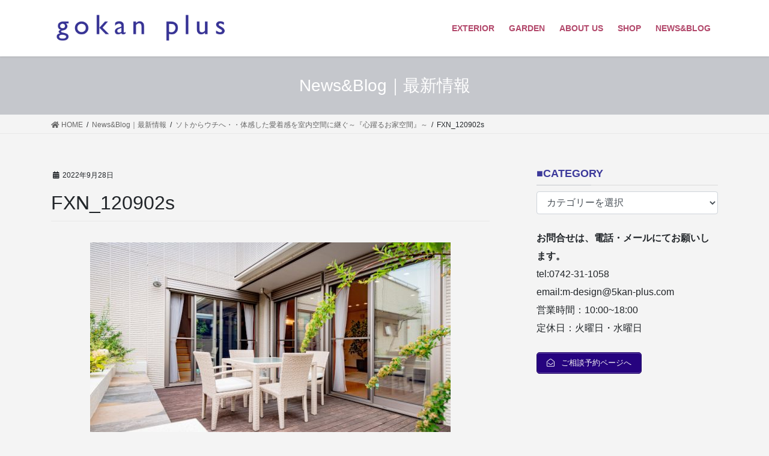

--- FILE ---
content_type: text/html; charset=UTF-8
request_url: https://5kan-plus.com/%E3%82%BD%E3%83%88%E3%81%8B%E3%82%89%E3%82%A6%E3%83%81%E3%81%B8%E3%83%BB%E3%83%BB%E4%BD%93%E6%84%9F%E3%81%97%E3%81%9F%E6%84%9B%E7%9D%80%E6%84%9F%E3%82%92%E5%AE%A4%E5%86%85%E7%A9%BA%E9%96%93%E3%81%AB/fxn_120902s/
body_size: 31518
content:
<!DOCTYPE html>
<html dir="ltr" lang="ja" prefix="og: https://ogp.me/ns#">
<head>
<meta charset="utf-8">
<meta http-equiv="X-UA-Compatible" content="IE=edge">
<meta name="viewport" content="width=device-width, initial-scale=1">
<title>FXN_120902s | gokan plus</title>

		<!-- All in One SEO 4.9.3 - aioseo.com -->
	<meta name="robots" content="max-image-preview:large" />
	<meta name="author" content="5kan-plus.com"/>
	<meta name="p:domain_verify" content="pinterest-site-verification=8d6b5702702b291b107fcd75609c8d27" />
	<link rel="canonical" href="https://5kan-plus.com/%e3%82%bd%e3%83%88%e3%81%8b%e3%82%89%e3%82%a6%e3%83%81%e3%81%b8%e3%83%bb%e3%83%bb%e4%bd%93%e6%84%9f%e3%81%97%e3%81%9f%e6%84%9b%e7%9d%80%e6%84%9f%e3%82%92%e5%ae%a4%e5%86%85%e7%a9%ba%e9%96%93%e3%81%ab/fxn_120902s/" />
	<meta name="generator" content="All in One SEO (AIOSEO) 4.9.3" />
		<meta property="og:locale" content="ja_JP" />
		<meta property="og:site_name" content="gokan plus" />
		<meta property="og:type" content="article" />
		<meta property="og:title" content="FXN_120902s | gokan plus" />
		<meta property="og:url" content="https://5kan-plus.com/%e3%82%bd%e3%83%88%e3%81%8b%e3%82%89%e3%82%a6%e3%83%81%e3%81%b8%e3%83%bb%e3%83%bb%e4%bd%93%e6%84%9f%e3%81%97%e3%81%9f%e6%84%9b%e7%9d%80%e6%84%9f%e3%82%92%e5%ae%a4%e5%86%85%e7%a9%ba%e9%96%93%e3%81%ab/fxn_120902s/" />
		<meta property="fb:app_id" content="605520443433081" />
		<meta property="fb:admins" content="蓮尾泰三" />
		<meta property="og:image" content="https://5kan-plus.com/wp-content/uploads/2021/01/mise-.jpg" />
		<meta property="og:image:secure_url" content="https://5kan-plus.com/wp-content/uploads/2021/01/mise-.jpg" />
		<meta property="og:image:width" content="1217" />
		<meta property="og:image:height" content="1240" />
		<meta property="article:published_time" content="2022-09-28T07:36:40+00:00" />
		<meta property="article:modified_time" content="2022-09-28T07:36:40+00:00" />
		<meta property="article:publisher" content="https://www.facebook.com/profile.php?id=100015201762311" />
		<meta name="twitter:card" content="summary_large_image" />
		<meta name="twitter:title" content="FXN_120902s | gokan plus" />
		<meta name="twitter:image" content="https://5kan-plus.com/wp-content/uploads/2021/01/mise-.jpg" />
		<script type="application/ld+json" class="aioseo-schema">
			{"@context":"https:\/\/schema.org","@graph":[{"@type":"BreadcrumbList","@id":"https:\/\/5kan-plus.com\/%e3%82%bd%e3%83%88%e3%81%8b%e3%82%89%e3%82%a6%e3%83%81%e3%81%b8%e3%83%bb%e3%83%bb%e4%bd%93%e6%84%9f%e3%81%97%e3%81%9f%e6%84%9b%e7%9d%80%e6%84%9f%e3%82%92%e5%ae%a4%e5%86%85%e7%a9%ba%e9%96%93%e3%81%ab\/fxn_120902s\/#breadcrumblist","itemListElement":[{"@type":"ListItem","@id":"https:\/\/5kan-plus.com#listItem","position":1,"name":"\u30db\u30fc\u30e0","item":"https:\/\/5kan-plus.com","nextItem":{"@type":"ListItem","@id":"https:\/\/5kan-plus.com\/%e3%82%bd%e3%83%88%e3%81%8b%e3%82%89%e3%82%a6%e3%83%81%e3%81%b8%e3%83%bb%e3%83%bb%e4%bd%93%e6%84%9f%e3%81%97%e3%81%9f%e6%84%9b%e7%9d%80%e6%84%9f%e3%82%92%e5%ae%a4%e5%86%85%e7%a9%ba%e9%96%93%e3%81%ab\/fxn_120902s\/#listItem","name":"FXN_120902s"}},{"@type":"ListItem","@id":"https:\/\/5kan-plus.com\/%e3%82%bd%e3%83%88%e3%81%8b%e3%82%89%e3%82%a6%e3%83%81%e3%81%b8%e3%83%bb%e3%83%bb%e4%bd%93%e6%84%9f%e3%81%97%e3%81%9f%e6%84%9b%e7%9d%80%e6%84%9f%e3%82%92%e5%ae%a4%e5%86%85%e7%a9%ba%e9%96%93%e3%81%ab\/fxn_120902s\/#listItem","position":2,"name":"FXN_120902s","previousItem":{"@type":"ListItem","@id":"https:\/\/5kan-plus.com#listItem","name":"\u30db\u30fc\u30e0"}}]},{"@type":"ItemPage","@id":"https:\/\/5kan-plus.com\/%e3%82%bd%e3%83%88%e3%81%8b%e3%82%89%e3%82%a6%e3%83%81%e3%81%b8%e3%83%bb%e3%83%bb%e4%bd%93%e6%84%9f%e3%81%97%e3%81%9f%e6%84%9b%e7%9d%80%e6%84%9f%e3%82%92%e5%ae%a4%e5%86%85%e7%a9%ba%e9%96%93%e3%81%ab\/fxn_120902s\/#itempage","url":"https:\/\/5kan-plus.com\/%e3%82%bd%e3%83%88%e3%81%8b%e3%82%89%e3%82%a6%e3%83%81%e3%81%b8%e3%83%bb%e3%83%bb%e4%bd%93%e6%84%9f%e3%81%97%e3%81%9f%e6%84%9b%e7%9d%80%e6%84%9f%e3%82%92%e5%ae%a4%e5%86%85%e7%a9%ba%e9%96%93%e3%81%ab\/fxn_120902s\/","name":"FXN_120902s | gokan plus","inLanguage":"ja","isPartOf":{"@id":"https:\/\/5kan-plus.com\/#website"},"breadcrumb":{"@id":"https:\/\/5kan-plus.com\/%e3%82%bd%e3%83%88%e3%81%8b%e3%82%89%e3%82%a6%e3%83%81%e3%81%b8%e3%83%bb%e3%83%bb%e4%bd%93%e6%84%9f%e3%81%97%e3%81%9f%e6%84%9b%e7%9d%80%e6%84%9f%e3%82%92%e5%ae%a4%e5%86%85%e7%a9%ba%e9%96%93%e3%81%ab\/fxn_120902s\/#breadcrumblist"},"author":{"@id":"https:\/\/5kan-plus.com\/author\/5kan-plus-com\/#author"},"creator":{"@id":"https:\/\/5kan-plus.com\/author\/5kan-plus-com\/#author"},"datePublished":"2022-09-28T16:36:40+09:00","dateModified":"2022-09-28T16:36:40+09:00"},{"@type":"Organization","@id":"https:\/\/5kan-plus.com\/#organization","name":"gokan plus","description":"\u300e\u3057\u3042\u308f\u305b\u4f4f\u7a7a\u9593\u300f\u3092\u3054\u63d0\u6848\u3059\u308b\u30a8\u30af\u30b9\u30c6\u30ea\u30a2&\u30ac\u30fc\u30c7\u30f3\u30b7\u30e7\u30c3\u30d7\u3067\u3059\u3002","url":"https:\/\/5kan-plus.com\/","telephone":"+81742311058","logo":{"@type":"ImageObject","url":"https:\/\/5kan-plus.com\/wp-content\/uploads\/2021\/01\/gokanplus.png","@id":"https:\/\/5kan-plus.com\/%e3%82%bd%e3%83%88%e3%81%8b%e3%82%89%e3%82%a6%e3%83%81%e3%81%b8%e3%83%bb%e3%83%bb%e4%bd%93%e6%84%9f%e3%81%97%e3%81%9f%e6%84%9b%e7%9d%80%e6%84%9f%e3%82%92%e5%ae%a4%e5%86%85%e7%a9%ba%e9%96%93%e3%81%ab\/fxn_120902s\/#organizationLogo","width":250,"height":250,"caption":"\u4e94\u611f\u30d7\u30e9\u30b9\u30ed\u30b4"},"image":{"@id":"https:\/\/5kan-plus.com\/%e3%82%bd%e3%83%88%e3%81%8b%e3%82%89%e3%82%a6%e3%83%81%e3%81%b8%e3%83%bb%e3%83%bb%e4%bd%93%e6%84%9f%e3%81%97%e3%81%9f%e6%84%9b%e7%9d%80%e6%84%9f%e3%82%92%e5%ae%a4%e5%86%85%e7%a9%ba%e9%96%93%e3%81%ab\/fxn_120902s\/#organizationLogo"},"sameAs":["https:\/\/www.instagram.com\/gokanplus\/","https:\/\/www.pinterest.jp\/gokanpluscom\/_created\/"]},{"@type":"Person","@id":"https:\/\/5kan-plus.com\/author\/5kan-plus-com\/#author","url":"https:\/\/5kan-plus.com\/author\/5kan-plus-com\/","name":"5kan-plus.com","image":{"@type":"ImageObject","@id":"https:\/\/5kan-plus.com\/%e3%82%bd%e3%83%88%e3%81%8b%e3%82%89%e3%82%a6%e3%83%81%e3%81%b8%e3%83%bb%e3%83%bb%e4%bd%93%e6%84%9f%e3%81%97%e3%81%9f%e6%84%9b%e7%9d%80%e6%84%9f%e3%82%92%e5%ae%a4%e5%86%85%e7%a9%ba%e9%96%93%e3%81%ab\/fxn_120902s\/#authorImage","url":"https:\/\/secure.gravatar.com\/avatar\/6de618e05e030c4f2d1292ba7d1a09bf3e010865e9870f87eae0c70eb4e4cf73?s=96&d=mm&r=g","width":96,"height":96,"caption":"5kan-plus.com"}},{"@type":"WebSite","@id":"https:\/\/5kan-plus.com\/#website","url":"https:\/\/5kan-plus.com\/","name":"gokan plus","description":"\u300e\u3057\u3042\u308f\u305b\u4f4f\u7a7a\u9593\u300f\u3092\u3054\u63d0\u6848\u3059\u308b\u30a8\u30af\u30b9\u30c6\u30ea\u30a2&\u30ac\u30fc\u30c7\u30f3\u30b7\u30e7\u30c3\u30d7\u3067\u3059\u3002","inLanguage":"ja","publisher":{"@id":"https:\/\/5kan-plus.com\/#organization"}}]}
		</script>
		<!-- All in One SEO -->

<link rel='dns-prefetch' href='//static.addtoany.com' />
<link rel='dns-prefetch' href='//www.googletagmanager.com' />
<link rel="alternate" type="application/rss+xml" title="gokan plus &raquo; フィード" href="https://5kan-plus.com/feed/" />
<link rel="alternate" type="application/rss+xml" title="gokan plus &raquo; コメントフィード" href="https://5kan-plus.com/comments/feed/" />
<link rel="alternate" title="oEmbed (JSON)" type="application/json+oembed" href="https://5kan-plus.com/wp-json/oembed/1.0/embed?url=https%3A%2F%2F5kan-plus.com%2F%25e3%2582%25bd%25e3%2583%2588%25e3%2581%258b%25e3%2582%2589%25e3%2582%25a6%25e3%2583%2581%25e3%2581%25b8%25e3%2583%25bb%25e3%2583%25bb%25e4%25bd%2593%25e6%2584%259f%25e3%2581%2597%25e3%2581%259f%25e6%2584%259b%25e7%259d%2580%25e6%2584%259f%25e3%2582%2592%25e5%25ae%25a4%25e5%2586%2585%25e7%25a9%25ba%25e9%2596%2593%25e3%2581%25ab%2Ffxn_120902s%2F" />
<link rel="alternate" title="oEmbed (XML)" type="text/xml+oembed" href="https://5kan-plus.com/wp-json/oembed/1.0/embed?url=https%3A%2F%2F5kan-plus.com%2F%25e3%2582%25bd%25e3%2583%2588%25e3%2581%258b%25e3%2582%2589%25e3%2582%25a6%25e3%2583%2581%25e3%2581%25b8%25e3%2583%25bb%25e3%2583%25bb%25e4%25bd%2593%25e6%2584%259f%25e3%2581%2597%25e3%2581%259f%25e6%2584%259b%25e7%259d%2580%25e6%2584%259f%25e3%2582%2592%25e5%25ae%25a4%25e5%2586%2585%25e7%25a9%25ba%25e9%2596%2593%25e3%2581%25ab%2Ffxn_120902s%2F&#038;format=xml" />
<style id='wp-img-auto-sizes-contain-inline-css' type='text/css'>
img:is([sizes=auto i],[sizes^="auto," i]){contain-intrinsic-size:3000px 1500px}
/*# sourceURL=wp-img-auto-sizes-contain-inline-css */
</style>
<link rel='stylesheet' id='sbi_styles-css' href='https://5kan-plus.com/wp-content/plugins/instagram-feed/css/sbi-styles.min.css?ver=6.10.0' type='text/css' media='all' />
<link rel='stylesheet' id='vkExUnit_common_style-css' href='https://5kan-plus.com/wp-content/plugins/vk-all-in-one-expansion-unit/assets/css/vkExUnit_style.css?ver=9.113.0.1' type='text/css' media='all' />
<style id='vkExUnit_common_style-inline-css' type='text/css'>
:root {--ver_page_top_button_url:url(https://5kan-plus.com/wp-content/plugins/vk-all-in-one-expansion-unit/assets/images/to-top-btn-icon.svg);}@font-face {font-weight: normal;font-style: normal;font-family: "vk_sns";src: url("https://5kan-plus.com/wp-content/plugins/vk-all-in-one-expansion-unit/inc/sns/icons/fonts/vk_sns.eot?-bq20cj");src: url("https://5kan-plus.com/wp-content/plugins/vk-all-in-one-expansion-unit/inc/sns/icons/fonts/vk_sns.eot?#iefix-bq20cj") format("embedded-opentype"),url("https://5kan-plus.com/wp-content/plugins/vk-all-in-one-expansion-unit/inc/sns/icons/fonts/vk_sns.woff?-bq20cj") format("woff"),url("https://5kan-plus.com/wp-content/plugins/vk-all-in-one-expansion-unit/inc/sns/icons/fonts/vk_sns.ttf?-bq20cj") format("truetype"),url("https://5kan-plus.com/wp-content/plugins/vk-all-in-one-expansion-unit/inc/sns/icons/fonts/vk_sns.svg?-bq20cj#vk_sns") format("svg");}
.veu_promotion-alert__content--text {border: 1px solid rgba(0,0,0,0.125);padding: 0.5em 1em;border-radius: var(--vk-size-radius);margin-bottom: var(--vk-margin-block-bottom);font-size: 0.875rem;}/* Alert Content部分に段落タグを入れた場合に最後の段落の余白を0にする */.veu_promotion-alert__content--text p:last-of-type{margin-bottom:0;margin-top: 0;}
/*# sourceURL=vkExUnit_common_style-inline-css */
</style>
<style id='wp-emoji-styles-inline-css' type='text/css'>

	img.wp-smiley, img.emoji {
		display: inline !important;
		border: none !important;
		box-shadow: none !important;
		height: 1em !important;
		width: 1em !important;
		margin: 0 0.07em !important;
		vertical-align: -0.1em !important;
		background: none !important;
		padding: 0 !important;
	}
/*# sourceURL=wp-emoji-styles-inline-css */
</style>
<link rel='stylesheet' id='wp-block-library-css' href='https://5kan-plus.com/wp-includes/css/dist/block-library/style.min.css?ver=6.9' type='text/css' media='all' />
<style id='wp-block-library-inline-css' type='text/css'>
.vk-cols--reverse{flex-direction:row-reverse}.vk-cols--hasbtn{margin-bottom:0}.vk-cols--hasbtn>.row>.vk_gridColumn_item,.vk-cols--hasbtn>.wp-block-column{position:relative;padding-bottom:3em}.vk-cols--hasbtn>.row>.vk_gridColumn_item>.wp-block-buttons,.vk-cols--hasbtn>.row>.vk_gridColumn_item>.vk_button,.vk-cols--hasbtn>.wp-block-column>.wp-block-buttons,.vk-cols--hasbtn>.wp-block-column>.vk_button{position:absolute;bottom:0;width:100%}.vk-cols--fit.wp-block-columns{gap:0}.vk-cols--fit.wp-block-columns,.vk-cols--fit.wp-block-columns:not(.is-not-stacked-on-mobile){margin-top:0;margin-bottom:0;justify-content:space-between}.vk-cols--fit.wp-block-columns>.wp-block-column *:last-child,.vk-cols--fit.wp-block-columns:not(.is-not-stacked-on-mobile)>.wp-block-column *:last-child{margin-bottom:0}.vk-cols--fit.wp-block-columns>.wp-block-column>.wp-block-cover,.vk-cols--fit.wp-block-columns:not(.is-not-stacked-on-mobile)>.wp-block-column>.wp-block-cover{margin-top:0}.vk-cols--fit.wp-block-columns.has-background,.vk-cols--fit.wp-block-columns:not(.is-not-stacked-on-mobile).has-background{padding:0}@media(max-width: 599px){.vk-cols--fit.wp-block-columns:not(.has-background)>.wp-block-column:not(.has-background),.vk-cols--fit.wp-block-columns:not(.is-not-stacked-on-mobile):not(.has-background)>.wp-block-column:not(.has-background){padding-left:0 !important;padding-right:0 !important}}@media(min-width: 782px){.vk-cols--fit.wp-block-columns .block-editor-block-list__block.wp-block-column:not(:first-child),.vk-cols--fit.wp-block-columns>.wp-block-column:not(:first-child),.vk-cols--fit.wp-block-columns:not(.is-not-stacked-on-mobile) .block-editor-block-list__block.wp-block-column:not(:first-child),.vk-cols--fit.wp-block-columns:not(.is-not-stacked-on-mobile)>.wp-block-column:not(:first-child){margin-left:0}}@media(min-width: 600px)and (max-width: 781px){.vk-cols--fit.wp-block-columns .wp-block-column:nth-child(2n),.vk-cols--fit.wp-block-columns:not(.is-not-stacked-on-mobile) .wp-block-column:nth-child(2n){margin-left:0}.vk-cols--fit.wp-block-columns .wp-block-column:not(:only-child),.vk-cols--fit.wp-block-columns:not(.is-not-stacked-on-mobile) .wp-block-column:not(:only-child){flex-basis:50% !important}}.vk-cols--fit--gap1.wp-block-columns{gap:1px}@media(min-width: 600px)and (max-width: 781px){.vk-cols--fit--gap1.wp-block-columns .wp-block-column:not(:only-child){flex-basis:calc(50% - 1px) !important}}.vk-cols--fit.vk-cols--grid>.block-editor-block-list__block,.vk-cols--fit.vk-cols--grid>.wp-block-column,.vk-cols--fit.vk-cols--grid:not(.is-not-stacked-on-mobile)>.block-editor-block-list__block,.vk-cols--fit.vk-cols--grid:not(.is-not-stacked-on-mobile)>.wp-block-column{flex-basis:50%;box-sizing:border-box}@media(max-width: 599px){.vk-cols--fit.vk-cols--grid.vk-cols--grid--alignfull>.wp-block-column:nth-child(2)>.wp-block-cover,.vk-cols--fit.vk-cols--grid.vk-cols--grid--alignfull>.wp-block-column:nth-child(2)>.vk_outer,.vk-cols--fit.vk-cols--grid:not(.is-not-stacked-on-mobile).vk-cols--grid--alignfull>.wp-block-column:nth-child(2)>.wp-block-cover,.vk-cols--fit.vk-cols--grid:not(.is-not-stacked-on-mobile).vk-cols--grid--alignfull>.wp-block-column:nth-child(2)>.vk_outer{width:100vw;margin-right:calc((100% - 100vw)/2);margin-left:calc((100% - 100vw)/2)}}@media(min-width: 600px){.vk-cols--fit.vk-cols--grid.vk-cols--grid--alignfull>.wp-block-column:nth-child(2)>.wp-block-cover,.vk-cols--fit.vk-cols--grid.vk-cols--grid--alignfull>.wp-block-column:nth-child(2)>.vk_outer,.vk-cols--fit.vk-cols--grid:not(.is-not-stacked-on-mobile).vk-cols--grid--alignfull>.wp-block-column:nth-child(2)>.wp-block-cover,.vk-cols--fit.vk-cols--grid:not(.is-not-stacked-on-mobile).vk-cols--grid--alignfull>.wp-block-column:nth-child(2)>.vk_outer{margin-right:calc(100% - 50vw);width:50vw}}@media(min-width: 600px){.vk-cols--fit.vk-cols--grid.vk-cols--grid--alignfull.vk-cols--reverse>.wp-block-column,.vk-cols--fit.vk-cols--grid:not(.is-not-stacked-on-mobile).vk-cols--grid--alignfull.vk-cols--reverse>.wp-block-column{margin-left:0;margin-right:0}.vk-cols--fit.vk-cols--grid.vk-cols--grid--alignfull.vk-cols--reverse>.wp-block-column:nth-child(2)>.wp-block-cover,.vk-cols--fit.vk-cols--grid.vk-cols--grid--alignfull.vk-cols--reverse>.wp-block-column:nth-child(2)>.vk_outer,.vk-cols--fit.vk-cols--grid:not(.is-not-stacked-on-mobile).vk-cols--grid--alignfull.vk-cols--reverse>.wp-block-column:nth-child(2)>.wp-block-cover,.vk-cols--fit.vk-cols--grid:not(.is-not-stacked-on-mobile).vk-cols--grid--alignfull.vk-cols--reverse>.wp-block-column:nth-child(2)>.vk_outer{margin-left:calc(100% - 50vw)}}.vk-cols--menu h2,.vk-cols--menu h3,.vk-cols--menu h4,.vk-cols--menu h5{margin-bottom:.2em;text-shadow:#000 0 0 10px}.vk-cols--menu h2:first-child,.vk-cols--menu h3:first-child,.vk-cols--menu h4:first-child,.vk-cols--menu h5:first-child{margin-top:0}.vk-cols--menu p{margin-bottom:1rem;text-shadow:#000 0 0 10px}.vk-cols--menu .wp-block-cover__inner-container:last-child{margin-bottom:0}.vk-cols--fitbnrs .wp-block-column .wp-block-cover:hover img{filter:unset}.vk-cols--fitbnrs .wp-block-column .wp-block-cover:hover{background-color:unset}.vk-cols--fitbnrs .wp-block-column .wp-block-cover:hover .wp-block-cover__image-background{filter:unset !important}.vk-cols--fitbnrs .wp-block-cover .wp-block-cover__inner-container{position:absolute;height:100%;width:100%}.vk-cols--fitbnrs .vk_button{height:100%;margin:0}.vk-cols--fitbnrs .vk_button .vk_button_btn,.vk-cols--fitbnrs .vk_button .btn{height:100%;width:100%;border:none;box-shadow:none;background-color:unset !important;transition:unset}.vk-cols--fitbnrs .vk_button .vk_button_btn:hover,.vk-cols--fitbnrs .vk_button .btn:hover{transition:unset}.vk-cols--fitbnrs .vk_button .vk_button_btn:after,.vk-cols--fitbnrs .vk_button .btn:after{border:none}.vk-cols--fitbnrs .vk_button .vk_button_link_txt{width:100%;position:absolute;top:50%;left:50%;transform:translateY(-50%) translateX(-50%);font-size:2rem;text-shadow:#000 0 0 10px}.vk-cols--fitbnrs .vk_button .vk_button_link_subCaption{width:100%;position:absolute;top:calc(50% + 2.2em);left:50%;transform:translateY(-50%) translateX(-50%);text-shadow:#000 0 0 10px}@media(min-width: 992px){.vk-cols--media.wp-block-columns{gap:3rem}}.vk-fit-map figure{margin-bottom:0}.vk-fit-map iframe{position:relative;margin-bottom:0;display:block;max-height:400px;width:100vw}.vk-fit-map:is(.alignfull,.alignwide) div{max-width:100%}.vk-table--th--width25 :where(tr>*:first-child){width:25%}.vk-table--th--width30 :where(tr>*:first-child){width:30%}.vk-table--th--width35 :where(tr>*:first-child){width:35%}.vk-table--th--width40 :where(tr>*:first-child){width:40%}.vk-table--th--bg-bright :where(tr>*:first-child){background-color:var(--wp--preset--color--bg-secondary, rgba(0, 0, 0, 0.05))}@media(max-width: 599px){.vk-table--mobile-block :is(th,td){width:100%;display:block}.vk-table--mobile-block.wp-block-table table :is(th,td){border-top:none}}.vk-table--width--th25 :where(tr>*:first-child){width:25%}.vk-table--width--th30 :where(tr>*:first-child){width:30%}.vk-table--width--th35 :where(tr>*:first-child){width:35%}.vk-table--width--th40 :where(tr>*:first-child){width:40%}.no-margin{margin:0}@media(max-width: 599px){.wp-block-image.vk-aligncenter--mobile>.alignright{float:none;margin-left:auto;margin-right:auto}.vk-no-padding-horizontal--mobile{padding-left:0 !important;padding-right:0 !important}}
/* VK Color Palettes */:root{ --wp--preset--color--vk-color-custom-1:#d6d6d6}/* --vk-color-custom-1 is deprecated. */:root{ --vk-color-custom-1: var(--wp--preset--color--vk-color-custom-1);}:root{ --wp--preset--color--vk-color-custom-2:#3d3d3d}/* --vk-color-custom-2 is deprecated. */:root{ --vk-color-custom-2: var(--wp--preset--color--vk-color-custom-2);}:root{ --wp--preset--color--vk-color-custom-3:#443b3b}/* --vk-color-custom-3 is deprecated. */:root{ --vk-color-custom-3: var(--wp--preset--color--vk-color-custom-3);}
/*# sourceURL=wp-block-library-inline-css */
</style>
<style id='classic-theme-styles-inline-css' type='text/css'>
/*! This file is auto-generated */
.wp-block-button__link{color:#fff;background-color:#32373c;border-radius:9999px;box-shadow:none;text-decoration:none;padding:calc(.667em + 2px) calc(1.333em + 2px);font-size:1.125em}.wp-block-file__button{background:#32373c;color:#fff;text-decoration:none}
/*# sourceURL=/wp-includes/css/classic-themes.min.css */
</style>
<link rel='stylesheet' id='aioseo/css/src/vue/standalone/blocks/table-of-contents/global.scss-css' href='https://5kan-plus.com/wp-content/plugins/all-in-one-seo-pack/dist/Lite/assets/css/table-of-contents/global.e90f6d47.css?ver=4.9.3' type='text/css' media='all' />
<style id='filebird-block-filebird-gallery-style-inline-css' type='text/css'>
ul.filebird-block-filebird-gallery{margin:auto!important;padding:0!important;width:100%}ul.filebird-block-filebird-gallery.layout-grid{display:grid;grid-gap:20px;align-items:stretch;grid-template-columns:repeat(var(--columns),1fr);justify-items:stretch}ul.filebird-block-filebird-gallery.layout-grid li img{border:1px solid #ccc;box-shadow:2px 2px 6px 0 rgba(0,0,0,.3);height:100%;max-width:100%;-o-object-fit:cover;object-fit:cover;width:100%}ul.filebird-block-filebird-gallery.layout-masonry{-moz-column-count:var(--columns);-moz-column-gap:var(--space);column-gap:var(--space);-moz-column-width:var(--min-width);columns:var(--min-width) var(--columns);display:block;overflow:auto}ul.filebird-block-filebird-gallery.layout-masonry li{margin-bottom:var(--space)}ul.filebird-block-filebird-gallery li{list-style:none}ul.filebird-block-filebird-gallery li figure{height:100%;margin:0;padding:0;position:relative;width:100%}ul.filebird-block-filebird-gallery li figure figcaption{background:linear-gradient(0deg,rgba(0,0,0,.7),rgba(0,0,0,.3) 70%,transparent);bottom:0;box-sizing:border-box;color:#fff;font-size:.8em;margin:0;max-height:100%;overflow:auto;padding:3em .77em .7em;position:absolute;text-align:center;width:100%;z-index:2}ul.filebird-block-filebird-gallery li figure figcaption a{color:inherit}

/*# sourceURL=https://5kan-plus.com/wp-content/plugins/filebird/blocks/filebird-gallery/build/style-index.css */
</style>
<style id='global-styles-inline-css' type='text/css'>
:root{--wp--preset--aspect-ratio--square: 1;--wp--preset--aspect-ratio--4-3: 4/3;--wp--preset--aspect-ratio--3-4: 3/4;--wp--preset--aspect-ratio--3-2: 3/2;--wp--preset--aspect-ratio--2-3: 2/3;--wp--preset--aspect-ratio--16-9: 16/9;--wp--preset--aspect-ratio--9-16: 9/16;--wp--preset--color--black: #000000;--wp--preset--color--cyan-bluish-gray: #abb8c3;--wp--preset--color--white: #ffffff;--wp--preset--color--pale-pink: #f78da7;--wp--preset--color--vivid-red: #cf2e2e;--wp--preset--color--luminous-vivid-orange: #ff6900;--wp--preset--color--luminous-vivid-amber: #fcb900;--wp--preset--color--light-green-cyan: #7bdcb5;--wp--preset--color--vivid-green-cyan: #00d084;--wp--preset--color--pale-cyan-blue: #8ed1fc;--wp--preset--color--vivid-cyan-blue: #0693e3;--wp--preset--color--vivid-purple: #9b51e0;--wp--preset--color--vk-color-custom-1: #d6d6d6;--wp--preset--color--vk-color-custom-2: #3d3d3d;--wp--preset--color--vk-color-custom-3: #443b3b;--wp--preset--gradient--vivid-cyan-blue-to-vivid-purple: linear-gradient(135deg,rgb(6,147,227) 0%,rgb(155,81,224) 100%);--wp--preset--gradient--light-green-cyan-to-vivid-green-cyan: linear-gradient(135deg,rgb(122,220,180) 0%,rgb(0,208,130) 100%);--wp--preset--gradient--luminous-vivid-amber-to-luminous-vivid-orange: linear-gradient(135deg,rgb(252,185,0) 0%,rgb(255,105,0) 100%);--wp--preset--gradient--luminous-vivid-orange-to-vivid-red: linear-gradient(135deg,rgb(255,105,0) 0%,rgb(207,46,46) 100%);--wp--preset--gradient--very-light-gray-to-cyan-bluish-gray: linear-gradient(135deg,rgb(238,238,238) 0%,rgb(169,184,195) 100%);--wp--preset--gradient--cool-to-warm-spectrum: linear-gradient(135deg,rgb(74,234,220) 0%,rgb(151,120,209) 20%,rgb(207,42,186) 40%,rgb(238,44,130) 60%,rgb(251,105,98) 80%,rgb(254,248,76) 100%);--wp--preset--gradient--blush-light-purple: linear-gradient(135deg,rgb(255,206,236) 0%,rgb(152,150,240) 100%);--wp--preset--gradient--blush-bordeaux: linear-gradient(135deg,rgb(254,205,165) 0%,rgb(254,45,45) 50%,rgb(107,0,62) 100%);--wp--preset--gradient--luminous-dusk: linear-gradient(135deg,rgb(255,203,112) 0%,rgb(199,81,192) 50%,rgb(65,88,208) 100%);--wp--preset--gradient--pale-ocean: linear-gradient(135deg,rgb(255,245,203) 0%,rgb(182,227,212) 50%,rgb(51,167,181) 100%);--wp--preset--gradient--electric-grass: linear-gradient(135deg,rgb(202,248,128) 0%,rgb(113,206,126) 100%);--wp--preset--gradient--midnight: linear-gradient(135deg,rgb(2,3,129) 0%,rgb(40,116,252) 100%);--wp--preset--font-size--small: 13px;--wp--preset--font-size--medium: 20px;--wp--preset--font-size--large: 36px;--wp--preset--font-size--x-large: 42px;--wp--preset--spacing--20: 0.44rem;--wp--preset--spacing--30: 0.67rem;--wp--preset--spacing--40: 1rem;--wp--preset--spacing--50: 1.5rem;--wp--preset--spacing--60: 2.25rem;--wp--preset--spacing--70: 3.38rem;--wp--preset--spacing--80: 5.06rem;--wp--preset--shadow--natural: 6px 6px 9px rgba(0, 0, 0, 0.2);--wp--preset--shadow--deep: 12px 12px 50px rgba(0, 0, 0, 0.4);--wp--preset--shadow--sharp: 6px 6px 0px rgba(0, 0, 0, 0.2);--wp--preset--shadow--outlined: 6px 6px 0px -3px rgb(255, 255, 255), 6px 6px rgb(0, 0, 0);--wp--preset--shadow--crisp: 6px 6px 0px rgb(0, 0, 0);}:where(.is-layout-flex){gap: 0.5em;}:where(.is-layout-grid){gap: 0.5em;}body .is-layout-flex{display: flex;}.is-layout-flex{flex-wrap: wrap;align-items: center;}.is-layout-flex > :is(*, div){margin: 0;}body .is-layout-grid{display: grid;}.is-layout-grid > :is(*, div){margin: 0;}:where(.wp-block-columns.is-layout-flex){gap: 2em;}:where(.wp-block-columns.is-layout-grid){gap: 2em;}:where(.wp-block-post-template.is-layout-flex){gap: 1.25em;}:where(.wp-block-post-template.is-layout-grid){gap: 1.25em;}.has-black-color{color: var(--wp--preset--color--black) !important;}.has-cyan-bluish-gray-color{color: var(--wp--preset--color--cyan-bluish-gray) !important;}.has-white-color{color: var(--wp--preset--color--white) !important;}.has-pale-pink-color{color: var(--wp--preset--color--pale-pink) !important;}.has-vivid-red-color{color: var(--wp--preset--color--vivid-red) !important;}.has-luminous-vivid-orange-color{color: var(--wp--preset--color--luminous-vivid-orange) !important;}.has-luminous-vivid-amber-color{color: var(--wp--preset--color--luminous-vivid-amber) !important;}.has-light-green-cyan-color{color: var(--wp--preset--color--light-green-cyan) !important;}.has-vivid-green-cyan-color{color: var(--wp--preset--color--vivid-green-cyan) !important;}.has-pale-cyan-blue-color{color: var(--wp--preset--color--pale-cyan-blue) !important;}.has-vivid-cyan-blue-color{color: var(--wp--preset--color--vivid-cyan-blue) !important;}.has-vivid-purple-color{color: var(--wp--preset--color--vivid-purple) !important;}.has-vk-color-custom-1-color{color: var(--wp--preset--color--vk-color-custom-1) !important;}.has-vk-color-custom-2-color{color: var(--wp--preset--color--vk-color-custom-2) !important;}.has-vk-color-custom-3-color{color: var(--wp--preset--color--vk-color-custom-3) !important;}.has-black-background-color{background-color: var(--wp--preset--color--black) !important;}.has-cyan-bluish-gray-background-color{background-color: var(--wp--preset--color--cyan-bluish-gray) !important;}.has-white-background-color{background-color: var(--wp--preset--color--white) !important;}.has-pale-pink-background-color{background-color: var(--wp--preset--color--pale-pink) !important;}.has-vivid-red-background-color{background-color: var(--wp--preset--color--vivid-red) !important;}.has-luminous-vivid-orange-background-color{background-color: var(--wp--preset--color--luminous-vivid-orange) !important;}.has-luminous-vivid-amber-background-color{background-color: var(--wp--preset--color--luminous-vivid-amber) !important;}.has-light-green-cyan-background-color{background-color: var(--wp--preset--color--light-green-cyan) !important;}.has-vivid-green-cyan-background-color{background-color: var(--wp--preset--color--vivid-green-cyan) !important;}.has-pale-cyan-blue-background-color{background-color: var(--wp--preset--color--pale-cyan-blue) !important;}.has-vivid-cyan-blue-background-color{background-color: var(--wp--preset--color--vivid-cyan-blue) !important;}.has-vivid-purple-background-color{background-color: var(--wp--preset--color--vivid-purple) !important;}.has-vk-color-custom-1-background-color{background-color: var(--wp--preset--color--vk-color-custom-1) !important;}.has-vk-color-custom-2-background-color{background-color: var(--wp--preset--color--vk-color-custom-2) !important;}.has-vk-color-custom-3-background-color{background-color: var(--wp--preset--color--vk-color-custom-3) !important;}.has-black-border-color{border-color: var(--wp--preset--color--black) !important;}.has-cyan-bluish-gray-border-color{border-color: var(--wp--preset--color--cyan-bluish-gray) !important;}.has-white-border-color{border-color: var(--wp--preset--color--white) !important;}.has-pale-pink-border-color{border-color: var(--wp--preset--color--pale-pink) !important;}.has-vivid-red-border-color{border-color: var(--wp--preset--color--vivid-red) !important;}.has-luminous-vivid-orange-border-color{border-color: var(--wp--preset--color--luminous-vivid-orange) !important;}.has-luminous-vivid-amber-border-color{border-color: var(--wp--preset--color--luminous-vivid-amber) !important;}.has-light-green-cyan-border-color{border-color: var(--wp--preset--color--light-green-cyan) !important;}.has-vivid-green-cyan-border-color{border-color: var(--wp--preset--color--vivid-green-cyan) !important;}.has-pale-cyan-blue-border-color{border-color: var(--wp--preset--color--pale-cyan-blue) !important;}.has-vivid-cyan-blue-border-color{border-color: var(--wp--preset--color--vivid-cyan-blue) !important;}.has-vivid-purple-border-color{border-color: var(--wp--preset--color--vivid-purple) !important;}.has-vk-color-custom-1-border-color{border-color: var(--wp--preset--color--vk-color-custom-1) !important;}.has-vk-color-custom-2-border-color{border-color: var(--wp--preset--color--vk-color-custom-2) !important;}.has-vk-color-custom-3-border-color{border-color: var(--wp--preset--color--vk-color-custom-3) !important;}.has-vivid-cyan-blue-to-vivid-purple-gradient-background{background: var(--wp--preset--gradient--vivid-cyan-blue-to-vivid-purple) !important;}.has-light-green-cyan-to-vivid-green-cyan-gradient-background{background: var(--wp--preset--gradient--light-green-cyan-to-vivid-green-cyan) !important;}.has-luminous-vivid-amber-to-luminous-vivid-orange-gradient-background{background: var(--wp--preset--gradient--luminous-vivid-amber-to-luminous-vivid-orange) !important;}.has-luminous-vivid-orange-to-vivid-red-gradient-background{background: var(--wp--preset--gradient--luminous-vivid-orange-to-vivid-red) !important;}.has-very-light-gray-to-cyan-bluish-gray-gradient-background{background: var(--wp--preset--gradient--very-light-gray-to-cyan-bluish-gray) !important;}.has-cool-to-warm-spectrum-gradient-background{background: var(--wp--preset--gradient--cool-to-warm-spectrum) !important;}.has-blush-light-purple-gradient-background{background: var(--wp--preset--gradient--blush-light-purple) !important;}.has-blush-bordeaux-gradient-background{background: var(--wp--preset--gradient--blush-bordeaux) !important;}.has-luminous-dusk-gradient-background{background: var(--wp--preset--gradient--luminous-dusk) !important;}.has-pale-ocean-gradient-background{background: var(--wp--preset--gradient--pale-ocean) !important;}.has-electric-grass-gradient-background{background: var(--wp--preset--gradient--electric-grass) !important;}.has-midnight-gradient-background{background: var(--wp--preset--gradient--midnight) !important;}.has-small-font-size{font-size: var(--wp--preset--font-size--small) !important;}.has-medium-font-size{font-size: var(--wp--preset--font-size--medium) !important;}.has-large-font-size{font-size: var(--wp--preset--font-size--large) !important;}.has-x-large-font-size{font-size: var(--wp--preset--font-size--x-large) !important;}
:where(.wp-block-post-template.is-layout-flex){gap: 1.25em;}:where(.wp-block-post-template.is-layout-grid){gap: 1.25em;}
:where(.wp-block-term-template.is-layout-flex){gap: 1.25em;}:where(.wp-block-term-template.is-layout-grid){gap: 1.25em;}
:where(.wp-block-columns.is-layout-flex){gap: 2em;}:where(.wp-block-columns.is-layout-grid){gap: 2em;}
:root :where(.wp-block-pullquote){font-size: 1.5em;line-height: 1.6;}
/*# sourceURL=global-styles-inline-css */
</style>
<link rel='stylesheet' id='contact-form-7-css' href='https://5kan-plus.com/wp-content/plugins/contact-form-7/includes/css/styles.css?ver=6.1.4' type='text/css' media='all' />
<link rel='stylesheet' id='vk-swiper-style-css' href='https://5kan-plus.com/wp-content/plugins/vk-blocks/vendor/vektor-inc/vk-swiper/src/assets/css/swiper-bundle.min.css?ver=11.0.2' type='text/css' media='all' />
<link rel='stylesheet' id='bootstrap-4-style-css' href='https://5kan-plus.com/wp-content/themes/lightning/_g2/library/bootstrap-4/css/bootstrap.min.css?ver=4.5.0' type='text/css' media='all' />
<link rel='stylesheet' id='lightning-common-style-css' href='https://5kan-plus.com/wp-content/themes/lightning/_g2/assets/css/common.css?ver=15.32.1' type='text/css' media='all' />
<style id='lightning-common-style-inline-css' type='text/css'>
/* vk-mobile-nav */:root {--vk-mobile-nav-menu-btn-bg-src: url("https://5kan-plus.com/wp-content/themes/lightning/_g2/inc/vk-mobile-nav/package/images/vk-menu-btn-black.svg");--vk-mobile-nav-menu-btn-close-bg-src: url("https://5kan-plus.com/wp-content/themes/lightning/_g2/inc/vk-mobile-nav/package/images/vk-menu-close-black.svg");--vk-menu-acc-icon-open-black-bg-src: url("https://5kan-plus.com/wp-content/themes/lightning/_g2/inc/vk-mobile-nav/package/images/vk-menu-acc-icon-open-black.svg");--vk-menu-acc-icon-open-white-bg-src: url("https://5kan-plus.com/wp-content/themes/lightning/_g2/inc/vk-mobile-nav/package/images/vk-menu-acc-icon-open-white.svg");--vk-menu-acc-icon-close-black-bg-src: url("https://5kan-plus.com/wp-content/themes/lightning/_g2/inc/vk-mobile-nav/package/images/vk-menu-close-black.svg");--vk-menu-acc-icon-close-white-bg-src: url("https://5kan-plus.com/wp-content/themes/lightning/_g2/inc/vk-mobile-nav/package/images/vk-menu-close-white.svg");}
/*# sourceURL=lightning-common-style-inline-css */
</style>
<link rel='stylesheet' id='lightning-design-style-css' href='https://5kan-plus.com/wp-content/themes/lightning/_g2/design-skin/origin2/css/style.css?ver=15.32.1' type='text/css' media='all' />
<style id='lightning-design-style-inline-css' type='text/css'>
:root {--color-key:#c5c7cc;--wp--preset--color--vk-color-primary:#c5c7cc;--color-key-dark:#4a3996;}
/* ltg common custom */:root {--vk-menu-acc-btn-border-color:#333;--vk-color-primary:#c5c7cc;--vk-color-primary-dark:#4a3996;--vk-color-primary-vivid:#d9dbe0;--color-key:#c5c7cc;--wp--preset--color--vk-color-primary:#c5c7cc;--color-key-dark:#4a3996;}.veu_color_txt_key { color:#4a3996 ; }.veu_color_bg_key { background-color:#4a3996 ; }.veu_color_border_key { border-color:#4a3996 ; }.btn-default { border-color:#c5c7cc;color:#c5c7cc;}.btn-default:focus,.btn-default:hover { border-color:#c5c7cc;background-color: #c5c7cc; }.wp-block-search__button,.btn-primary { background-color:#c5c7cc;border-color:#4a3996; }.wp-block-search__button:focus,.wp-block-search__button:hover,.btn-primary:not(:disabled):not(.disabled):active,.btn-primary:focus,.btn-primary:hover { background-color:#4a3996;border-color:#c5c7cc; }.btn-outline-primary { color : #c5c7cc ; border-color:#c5c7cc; }.btn-outline-primary:not(:disabled):not(.disabled):active,.btn-outline-primary:focus,.btn-outline-primary:hover { color : #fff; background-color:#c5c7cc;border-color:#4a3996; }a { color:#4a479b; }/* sidebar child menu display */.localNav ul ul.children{ display:none; }.localNav ul li.current_page_ancestor ul.children,.localNav ul li.current_page_item ul.children,.localNav ul li.current-cat ul.children{ display:block; }/* ExUnit widget ( child page list widget and so on ) */.localNavi ul.children{ display:none; }.localNavi li.current_page_ancestor ul.children,.localNavi li.current_page_item ul.children,.localNavi li.current-cat ul.children{ display:block; }
.tagcloud a:before { font-family: "Font Awesome 5 Free";content: "\f02b";font-weight: bold; }
.media .media-body .media-heading a:hover { color:#c5c7cc; }@media (min-width: 768px){.gMenu > li:before,.gMenu > li.menu-item-has-children::after { border-bottom-color:#4a3996 }.gMenu li li { background-color:#4a3996 }.gMenu li li a:hover { background-color:#c5c7cc; }} /* @media (min-width: 768px) */.page-header { background-color:#c5c7cc; }h2,.mainSection-title { border-top-color:#c5c7cc; }h3:after,.subSection-title:after { border-bottom-color:#c5c7cc; }ul.page-numbers li span.page-numbers.current,.page-link dl .post-page-numbers.current { background-color:#c5c7cc; }.pager li > a { border-color:#c5c7cc;color:#c5c7cc;}.pager li > a:hover { background-color:#c5c7cc;color:#fff;}.siteFooter { border-top-color:#c5c7cc; }dt { border-left-color:#c5c7cc; }:root {--g_nav_main_acc_icon_open_url:url(https://5kan-plus.com/wp-content/themes/lightning/_g2/inc/vk-mobile-nav/package/images/vk-menu-acc-icon-open-black.svg);--g_nav_main_acc_icon_close_url: url(https://5kan-plus.com/wp-content/themes/lightning/_g2/inc/vk-mobile-nav/package/images/vk-menu-close-black.svg);--g_nav_sub_acc_icon_open_url: url(https://5kan-plus.com/wp-content/themes/lightning/_g2/inc/vk-mobile-nav/package/images/vk-menu-acc-icon-open-white.svg);--g_nav_sub_acc_icon_close_url: url(https://5kan-plus.com/wp-content/themes/lightning/_g2/inc/vk-mobile-nav/package/images/vk-menu-close-white.svg);}
/*# sourceURL=lightning-design-style-inline-css */
</style>
<link rel='stylesheet' id='veu-cta-css' href='https://5kan-plus.com/wp-content/plugins/vk-all-in-one-expansion-unit/inc/call-to-action/package/assets/css/style.css?ver=9.113.0.1' type='text/css' media='all' />
<link rel='stylesheet' id='vk-blocks-build-css-css' href='https://5kan-plus.com/wp-content/plugins/vk-blocks/build/block-build.css?ver=1.115.2.1' type='text/css' media='all' />
<style id='vk-blocks-build-css-inline-css' type='text/css'>

	:root {
		--vk_image-mask-circle: url(https://5kan-plus.com/wp-content/plugins/vk-blocks/inc/vk-blocks/images/circle.svg);
		--vk_image-mask-wave01: url(https://5kan-plus.com/wp-content/plugins/vk-blocks/inc/vk-blocks/images/wave01.svg);
		--vk_image-mask-wave02: url(https://5kan-plus.com/wp-content/plugins/vk-blocks/inc/vk-blocks/images/wave02.svg);
		--vk_image-mask-wave03: url(https://5kan-plus.com/wp-content/plugins/vk-blocks/inc/vk-blocks/images/wave03.svg);
		--vk_image-mask-wave04: url(https://5kan-plus.com/wp-content/plugins/vk-blocks/inc/vk-blocks/images/wave04.svg);
	}
	

	:root {

		--vk-balloon-border-width:1px;

		--vk-balloon-speech-offset:-12px;
	}
	

	:root {
		--vk_flow-arrow: url(https://5kan-plus.com/wp-content/plugins/vk-blocks/inc/vk-blocks/images/arrow_bottom.svg);
	}
	
/*# sourceURL=vk-blocks-build-css-inline-css */
</style>
<link rel='stylesheet' id='lightning-theme-style-css' href='https://5kan-plus.com/wp-content/themes/lightning/style.css?ver=15.32.1' type='text/css' media='all' />
<link rel='stylesheet' id='vk-font-awesome-css' href='https://5kan-plus.com/wp-content/themes/lightning/vendor/vektor-inc/font-awesome-versions/src/versions/6/css/all.min.css?ver=6.6.0' type='text/css' media='all' />
<link rel='stylesheet' id='e-animation-fadeInUp-css' href='https://5kan-plus.com/wp-content/plugins/elementor/assets/lib/animations/styles/fadeInUp.min.css?ver=3.34.2' type='text/css' media='all' />
<link rel='stylesheet' id='elementor-frontend-css' href='https://5kan-plus.com/wp-content/plugins/elementor/assets/css/frontend.min.css?ver=3.34.2' type='text/css' media='all' />
<link rel='stylesheet' id='widget-image-css' href='https://5kan-plus.com/wp-content/plugins/elementor/assets/css/widget-image.min.css?ver=3.34.2' type='text/css' media='all' />
<link rel='stylesheet' id='widget-nav-menu-css' href='https://5kan-plus.com/wp-content/plugins/elementor-pro/assets/css/widget-nav-menu.min.css?ver=3.34.0' type='text/css' media='all' />
<link rel='stylesheet' id='e-sticky-css' href='https://5kan-plus.com/wp-content/plugins/elementor-pro/assets/css/modules/sticky.min.css?ver=3.34.0' type='text/css' media='all' />
<link rel='stylesheet' id='widget-heading-css' href='https://5kan-plus.com/wp-content/plugins/elementor/assets/css/widget-heading.min.css?ver=3.34.2' type='text/css' media='all' />
<link rel='stylesheet' id='widget-icon-list-css' href='https://5kan-plus.com/wp-content/plugins/elementor/assets/css/widget-icon-list.min.css?ver=3.34.2' type='text/css' media='all' />
<link rel='stylesheet' id='elementor-icons-css' href='https://5kan-plus.com/wp-content/plugins/elementor/assets/lib/eicons/css/elementor-icons.min.css?ver=5.46.0' type='text/css' media='all' />
<link rel='stylesheet' id='elementor-post-5801-css' href='https://5kan-plus.com/wp-content/uploads/elementor/css/post-5801.css?ver=1769003125' type='text/css' media='all' />
<link rel='stylesheet' id='sbistyles-css' href='https://5kan-plus.com/wp-content/plugins/instagram-feed/css/sbi-styles.min.css?ver=6.10.0' type='text/css' media='all' />
<link rel='stylesheet' id='elementor-post-5711-css' href='https://5kan-plus.com/wp-content/uploads/elementor/css/post-5711.css?ver=1769003126' type='text/css' media='all' />
<link rel='stylesheet' id='elementor-post-5707-css' href='https://5kan-plus.com/wp-content/uploads/elementor/css/post-5707.css?ver=1769003127' type='text/css' media='all' />
<link rel='stylesheet' id='addtoany-css' href='https://5kan-plus.com/wp-content/plugins/add-to-any/addtoany.min.css?ver=1.16' type='text/css' media='all' />
<link rel='stylesheet' id='eael-general-css' href='https://5kan-plus.com/wp-content/plugins/essential-addons-for-elementor-lite/assets/front-end/css/view/general.min.css?ver=6.5.8' type='text/css' media='all' />
<link rel='stylesheet' id='elementor-gf-local-ptserif-css' href='https://5kan-plus.com/wp-content/uploads/elementor/google-fonts/css/ptserif.css?ver=1742219193' type='text/css' media='all' />
<link rel='stylesheet' id='elementor-gf-local-montserrat-css' href='https://5kan-plus.com/wp-content/uploads/elementor/google-fonts/css/montserrat.css?ver=1742219197' type='text/css' media='all' />
<link rel='stylesheet' id='elementor-icons-shared-0-css' href='https://5kan-plus.com/wp-content/plugins/elementor/assets/lib/font-awesome/css/fontawesome.min.css?ver=5.15.3' type='text/css' media='all' />
<link rel='stylesheet' id='elementor-icons-fa-solid-css' href='https://5kan-plus.com/wp-content/plugins/elementor/assets/lib/font-awesome/css/solid.min.css?ver=5.15.3' type='text/css' media='all' />
<script type="text/javascript" id="addtoany-core-js-before">
/* <![CDATA[ */
window.a2a_config=window.a2a_config||{};a2a_config.callbacks=[];a2a_config.overlays=[];a2a_config.templates={};a2a_localize = {
	Share: "共有",
	Save: "ブックマーク",
	Subscribe: "購読",
	Email: "メール",
	Bookmark: "ブックマーク",
	ShowAll: "すべて表示する",
	ShowLess: "小さく表示する",
	FindServices: "サービスを探す",
	FindAnyServiceToAddTo: "追加するサービスを今すぐ探す",
	PoweredBy: "Powered by",
	ShareViaEmail: "メールでシェアする",
	SubscribeViaEmail: "メールで購読する",
	BookmarkInYourBrowser: "ブラウザにブックマーク",
	BookmarkInstructions: "このページをブックマークするには、 Ctrl+D または \u2318+D を押下。",
	AddToYourFavorites: "お気に入りに追加",
	SendFromWebOrProgram: "任意のメールアドレスまたはメールプログラムから送信",
	EmailProgram: "メールプログラム",
	More: "詳細&#8230;",
	ThanksForSharing: "共有ありがとうございます !",
	ThanksForFollowing: "フォローありがとうございます !"
};


//# sourceURL=addtoany-core-js-before
/* ]]> */
</script>
<script type="text/javascript" defer src="https://static.addtoany.com/menu/page.js" id="addtoany-core-js"></script>
<script type="text/javascript" src="https://5kan-plus.com/wp-includes/js/jquery/jquery.min.js?ver=3.7.1" id="jquery-core-js"></script>
<script type="text/javascript" src="https://5kan-plus.com/wp-includes/js/jquery/jquery-migrate.min.js?ver=3.4.1" id="jquery-migrate-js"></script>
<script type="text/javascript" defer src="https://5kan-plus.com/wp-content/plugins/add-to-any/addtoany.min.js?ver=1.1" id="addtoany-jquery-js"></script>

<!-- Site Kit によって追加された Google タグ（gtag.js）スニペット -->
<!-- Google アナリティクス スニペット (Site Kit が追加) -->
<script type="text/javascript" src="https://www.googletagmanager.com/gtag/js?id=GT-TWR6ZQR" id="google_gtagjs-js" async></script>
<script type="text/javascript" id="google_gtagjs-js-after">
/* <![CDATA[ */
window.dataLayer = window.dataLayer || [];function gtag(){dataLayer.push(arguments);}
gtag("set","linker",{"domains":["5kan-plus.com"]});
gtag("js", new Date());
gtag("set", "developer_id.dZTNiMT", true);
gtag("config", "GT-TWR6ZQR");
//# sourceURL=google_gtagjs-js-after
/* ]]> */
</script>
<link rel="https://api.w.org/" href="https://5kan-plus.com/wp-json/" /><link rel="alternate" title="JSON" type="application/json" href="https://5kan-plus.com/wp-json/wp/v2/media/4658" /><link rel="EditURI" type="application/rsd+xml" title="RSD" href="https://5kan-plus.com/xmlrpc.php?rsd" />
<meta name="generator" content="WordPress 6.9" />
<link rel='shortlink' href='https://5kan-plus.com/?p=4658' />
<meta name="generator" content="Site Kit by Google 1.170.0" /><style id="lightning-color-custom-for-plugins" type="text/css">/* ltg theme common */.color_key_bg,.color_key_bg_hover:hover{background-color: #c5c7cc;}.color_key_txt,.color_key_txt_hover:hover{color: #c5c7cc;}.color_key_border,.color_key_border_hover:hover{border-color: #c5c7cc;}.color_key_dark_bg,.color_key_dark_bg_hover:hover{background-color: #4a3996;}.color_key_dark_txt,.color_key_dark_txt_hover:hover{color: #4a3996;}.color_key_dark_border,.color_key_dark_border_hover:hover{border-color: #4a3996;}</style><meta name="generator" content="Elementor 3.34.2; features: additional_custom_breakpoints; settings: css_print_method-external, google_font-enabled, font_display-swap">
			<style>
				.e-con.e-parent:nth-of-type(n+4):not(.e-lazyloaded):not(.e-no-lazyload),
				.e-con.e-parent:nth-of-type(n+4):not(.e-lazyloaded):not(.e-no-lazyload) * {
					background-image: none !important;
				}
				@media screen and (max-height: 1024px) {
					.e-con.e-parent:nth-of-type(n+3):not(.e-lazyloaded):not(.e-no-lazyload),
					.e-con.e-parent:nth-of-type(n+3):not(.e-lazyloaded):not(.e-no-lazyload) * {
						background-image: none !important;
					}
				}
				@media screen and (max-height: 640px) {
					.e-con.e-parent:nth-of-type(n+2):not(.e-lazyloaded):not(.e-no-lazyload),
					.e-con.e-parent:nth-of-type(n+2):not(.e-lazyloaded):not(.e-no-lazyload) * {
						background-image: none !important;
					}
				}
			</style>
			<style type="text/css" id="custom-background-css">
body.custom-background { background-color: #f4f4f4; }
</style>
	
<!-- Google タグ マネージャー スニペット (Site Kit が追加) -->
<script type="text/javascript">
/* <![CDATA[ */

			( function( w, d, s, l, i ) {
				w[l] = w[l] || [];
				w[l].push( {'gtm.start': new Date().getTime(), event: 'gtm.js'} );
				var f = d.getElementsByTagName( s )[0],
					j = d.createElement( s ), dl = l != 'dataLayer' ? '&l=' + l : '';
				j.async = true;
				j.src = 'https://www.googletagmanager.com/gtm.js?id=' + i + dl;
				f.parentNode.insertBefore( j, f );
			} )( window, document, 'script', 'dataLayer', 'GTM-TFRGQN8' );
			
/* ]]> */
</script>

<!-- (ここまで) Google タグ マネージャー スニペット (Site Kit が追加) -->
<!-- [ VK All in One Expansion Unit OGP ] -->
<meta property="og:site_name" content="gokan plus" />
<meta property="og:url" content="https://5kan-plus.com/%e3%82%bd%e3%83%88%e3%81%8b%e3%82%89%e3%82%a6%e3%83%81%e3%81%b8%e3%83%bb%e3%83%bb%e4%bd%93%e6%84%9f%e3%81%97%e3%81%9f%e6%84%9b%e7%9d%80%e6%84%9f%e3%82%92%e5%ae%a4%e5%86%85%e7%a9%ba%e9%96%93%e3%81%ab/fxn_120902s/" />
<meta property="og:title" content="FXN_120902s | gokan plus" />
<meta property="og:description" content="" />
<meta property="og:type" content="article" />
<!-- [ / VK All in One Expansion Unit OGP ] -->
<link rel="icon" href="https://5kan-plus.com/wp-content/uploads/2018/08/ad50ac415205a1147a3d244897f69024.jpg" sizes="32x32" />
<link rel="icon" href="https://5kan-plus.com/wp-content/uploads/2018/08/ad50ac415205a1147a3d244897f69024.jpg" sizes="192x192" />
<link rel="apple-touch-icon" href="https://5kan-plus.com/wp-content/uploads/2018/08/ad50ac415205a1147a3d244897f69024.jpg" />
<meta name="msapplication-TileImage" content="https://5kan-plus.com/wp-content/uploads/2018/08/ad50ac415205a1147a3d244897f69024.jpg" />
		<style type="text/css" id="wp-custom-css">
			/*施工例の写真の下の文字*/
figure.is-style-vk-image-photoFrame figcaption {
	text-align: left;
}

/*WPのコピーライト消す*/
footer .copySection p:nth-child(2) {
    display:none !important;
 }

.subSection-title,h3 {
		color: #3d3a9b !important;	
}

/*インスタグラムボタン*/
.sbi_load_btn{
			color: #3d3a9b;	
}


/*About Planningのライン*/
.uagb-block-46704250-a335-45e0-b9dd-ab341f4ef0dd .uagb-timeline__line__inner{
		background-color: #3d3a9b;
}

.uagb-block-c6cb7f6d-7eeb-4458-8e8a-12e49e8aca94 .uagb-timeline__main .uagb-timeline__marker.uagb-timeline__in-view-icon {
	background-color: #3d3a9b;
}
.uagb-block-46704250-a335-45e0-b9dd-ab341f4ef0dd .uagb-timeline__main .uagb-timeline__marker.uagb-timeline__in-view-icon {
	background-color: #3d3a9b;
}

/*PRブロックのフォントサイズ*/
.veu_3prArea .summary {
		font-size:12px;
}

/*見出しの大文字を無くす*/
h1.entry-title.site-branding .site-title, .site-branding .site-text-logo {
	text-transform: none;
}

/*明大前住所消去*/
#map {
  width: 100%;
  height: 500px;
  overflow: hidden;
}

#map iframe {
  width: 100%;
  height: 860px;
  margin-top: -170px;
}

/* Lightningの各種パーツを白黒に */
:root{
--vk-color-text-body: #808080;
}

/* google reCAPTYAを消す*/
.grecaptcha-badge { visibility: hidden; }

/* TOPの文字を太く*/
h1.subSection-title {
	font-weight: bold;
	color: ＃000000;
	｝
	
.ekit-wid-con .elementskit-border-divider {
	background: ffffff; }
	
/*色変更*/
.uagb-block-46704250-a335-45e0-b9dd-ab341f4ef0dd
.uagb-timeline__outer-wrap
.uagb-timeline__marker
.uagb-timeline__in-view-icon {	
	background-color: #ededed;
	}		</style>
				<style type="text/css">/* VK CSS Customize */#main .media .media-body .media-heading a:hover{color:#000098;font-size:14px;}#main .media .media-body .media-heading a{font-size:14px;}.navbar ul.gMenu > li a:hover .gMenu_name,.navbar ul.gMenu > li a:hover .gMenu_description{color:green;}/* End VK CSS Customize */</style>
			<!-- [ VK All in One Expansion Unit Article Structure Data ] --><script type="application/ld+json">{"@context":"https://schema.org/","@type":"Article","headline":"FXN_120902s","image":"","datePublished":"2022-09-28T16:36:40+09:00","dateModified":"2022-09-28T16:36:40+09:00","author":{"@type":"","name":"5kan-plus.com","url":"https://5kan-plus.com/","sameAs":""}}</script><!-- [ / VK All in One Expansion Unit Article Structure Data ] -->
</head>
<body class="attachment wp-singular attachment-template-default single single-attachment postid-4658 attachmentid-4658 attachment-jpeg custom-background wp-theme-lightning vk-blocks fa_v6_css post-name-fxn_120902s post-type-attachment sidebar-fix sidebar-fix-priority-top bootstrap4 device-pc elementor-default elementor-kit-5801">
<a class="skip-link screen-reader-text" href="#main">コンテンツへスキップ</a>
<a class="skip-link screen-reader-text" href="#vk-mobile-nav">ナビゲーションに移動</a>
		<!-- Google タグ マネージャー (noscript) スニペット (Site Kit が追加) -->
		<noscript>
			<iframe src="https://www.googletagmanager.com/ns.html?id=GTM-TFRGQN8" height="0" width="0" style="display:none;visibility:hidden"></iframe>
		</noscript>
		<!-- (ここまで) Google タグ マネージャー (noscript) スニペット (Site Kit が追加) -->
		<header class="siteHeader">
		<div class="container siteHeadContainer">
		<div class="navbar-header">
						<p class="navbar-brand siteHeader_logo">
			<a href="https://5kan-plus.com/">
				<span><img src="http://5kan-plus.com/wp-content/uploads/2021/01/ごか.png" alt="gokan plus" /></span>
			</a>
			</p>
					</div>

					<div id="gMenu_outer" class="gMenu_outer">
				<nav class="menu-2021-memu-container"><ul id="menu-2021-memu" class="menu gMenu vk-menu-acc"><li id="menu-item-4598" class="menu-item menu-item-type-post_type menu-item-object-page"><a href="https://5kan-plus.com/exterior/"><strong class="gMenu_name">EXTERIOR</strong></a></li>
<li id="menu-item-4599" class="menu-item menu-item-type-post_type menu-item-object-page"><a href="https://5kan-plus.com/garden/"><strong class="gMenu_name">GARDEN</strong></a></li>
<li id="menu-item-3280" class="menu-item menu-item-type-post_type menu-item-object-page menu-item-has-children"><a title="私達" href="https://5kan-plus.com/gokan-plus/"><strong class="gMenu_name">ABOUT US</strong></a>
<ul class="sub-menu">
	<li id="menu-item-8339" class="menu-item menu-item-type-post_type menu-item-object-page"><a href="https://5kan-plus.com/awards-2/">Awards｜受賞歴</a></li>
	<li id="menu-item-6018" class="menu-item menu-item-type-post_type menu-item-object-page"><a href="https://5kan-plus.com/new-profile/">Member Profile</a></li>
	<li id="menu-item-6925" class="menu-item menu-item-type-post_type menu-item-object-page"><a href="https://5kan-plus.com/specialist-profile/">Specialist Profile</a></li>
	<li id="menu-item-6786" class="menu-item menu-item-type-post_type menu-item-object-page menu-item-privacy-policy"><a href="https://5kan-plus.com/gokan-plus/privacy-policy/">Privacy Policy｜個人情報保護方針</a></li>
</ul>
</li>
<li id="menu-item-3283" class="menu-item menu-item-type-post_type menu-item-object-page menu-item-has-children"><a title="店舗案内" href="https://5kan-plus.com/shop/"><strong class="gMenu_name">SHOP</strong></a>
<ul class="sub-menu">
	<li id="menu-item-6036" class="menu-item menu-item-type-post_type menu-item-object-page"><a href="https://5kan-plus.com/tokyo1/">TOKYO gokan+</a></li>
	<li id="menu-item-3349" class="menu-item menu-item-type-post_type menu-item-object-page"><a href="https://5kan-plus.com/shop/">店舗案内</a></li>
	<li id="menu-item-3284" class="menu-item menu-item-type-post_type menu-item-object-page"><a href="https://5kan-plus.com/shop/about-planning/">About Planning</a></li>
	<li id="menu-item-3285" class="menu-item menu-item-type-post_type menu-item-object-page"><a href="https://5kan-plus.com/shop/contact/">ご相談予約ページ</a></li>
</ul>
</li>
<li id="menu-item-3286" class="menu-item menu-item-type-post_type menu-item-object-page"><a title="最新情報" href="https://5kan-plus.com/newsblog/"><strong class="gMenu_name">NEWS&#038;BLOG</strong></a></li>
</ul></nav>			</div>
			</div>
	</header>

<div class="section page-header"><div class="container"><div class="row"><div class="col-md-12">
<div class="page-header_pageTitle">
News&#038;Blog｜最新情報</div>
</div></div></div></div><!-- [ /.page-header ] -->


<!-- [ .breadSection ] --><div class="section breadSection"><div class="container"><div class="row"><ol class="breadcrumb" itemscope itemtype="https://schema.org/BreadcrumbList"><li id="panHome" itemprop="itemListElement" itemscope itemtype="http://schema.org/ListItem"><a itemprop="item" href="https://5kan-plus.com/"><span itemprop="name"><i class="fa fa-home"></i> HOME</span></a><meta itemprop="position" content="1" /></li><li itemprop="itemListElement" itemscope itemtype="http://schema.org/ListItem"><a itemprop="item" href="https://5kan-plus.com/newsblog/"><span itemprop="name">News&#038;Blog｜最新情報</span></a><meta itemprop="position" content="2" /></li><li itemprop="itemListElement" itemscope itemtype="http://schema.org/ListItem"><a itemprop="item" href="https://5kan-plus.com/%e3%82%bd%e3%83%88%e3%81%8b%e3%82%89%e3%82%a6%e3%83%81%e3%81%b8%e3%83%bb%e3%83%bb%e4%bd%93%e6%84%9f%e3%81%97%e3%81%9f%e6%84%9b%e7%9d%80%e6%84%9f%e3%82%92%e5%ae%a4%e5%86%85%e7%a9%ba%e9%96%93%e3%81%ab/"><span itemprop="name">ソトからウチへ・・体感した愛着感を室内空間に継ぐ～『心躍るお家空間』～</span></a><meta itemprop="position" content="3" /></li><li><span>FXN_120902s</span><meta itemprop="position" content="4" /></li></ol></div></div></div><!-- [ /.breadSection ] -->

<div class="section siteContent">
<div class="container">
<div class="row">

	<div class="col mainSection mainSection-col-two baseSection vk_posts-mainSection" id="main" role="main">
				<article id="post-4658" class="entry entry-full post-4658 attachment type-attachment status-inherit hentry">

	
	
		<header class="entry-header">
			<div class="entry-meta">


<span class="published entry-meta_items">2022年9月28日</span>

<span class="entry-meta_items entry-meta_updated entry-meta_hidden">/ 最終更新日時 : <span class="updated">2022年9月28日</span></span>


	
	<span class="vcard author entry-meta_items entry-meta_items_author entry-meta_hidden"><span class="fn">5kan-plus.com</span></span>




</div>
				<h1 class="entry-title">
											FXN_120902s									</h1>
		</header>

	
	
	<div class="entry-body">
				<p class="attachment"><a href='https://5kan-plus.com/wp-content/uploads/2022/09/FXN_120902s.jpg'><img fetchpriority="high" decoding="async" width="600" height="338" src="https://5kan-plus.com/wp-content/uploads/2022/09/FXN_120902s-600x338.jpg" class="attachment-medium size-medium" alt="" srcset="https://5kan-plus.com/wp-content/uploads/2022/09/FXN_120902s-600x338.jpg 600w, https://5kan-plus.com/wp-content/uploads/2022/09/FXN_120902s-768x432.jpg 768w, https://5kan-plus.com/wp-content/uploads/2022/09/FXN_120902s-320x180.jpg 320w, https://5kan-plus.com/wp-content/uploads/2022/09/FXN_120902s.jpg 824w" sizes="(max-width: 600px) 100vw, 600px" /></a></p>
			</div>

	
	
	
	
		<div class="entry-footer">

			
		</div><!-- [ /.entry-footer ] -->
	
	
			
	
		
		
		
		
	
	
</article><!-- [ /#post-4658 ] -->

			</div><!-- [ /.mainSection ] -->

			<div class="col subSection sideSection sideSection-col-two baseSection">
						<aside class="widget widget_categories" id="categories-6"><h1 class="widget-title subSection-title">■CATEGORY</h1><form action="https://5kan-plus.com" method="get"><label class="screen-reader-text" for="cat">■CATEGORY</label><select  name='cat' id='cat' class='postform'>
	<option value='-1'>カテゴリーを選択</option>
	<option class="level-0" value="7">お客様の声&nbsp;&nbsp;(18)</option>
	<option class="level-0" value="5">お知らせ&nbsp;&nbsp;(40)</option>
	<option class="level-0" value="6">ブログ&nbsp;&nbsp;(10)</option>
	<option class="level-1" value="15">&nbsp;&nbsp;&nbsp;「五感＋」が想う事&nbsp;&nbsp;(4)</option>
	<option class="level-1" value="8">&nbsp;&nbsp;&nbsp;庭を楽しむ住まい&nbsp;&nbsp;(5)</option>
	<option class="level-0" value="4">施工事例&nbsp;&nbsp;(103)</option>
	<option class="level-1" value="12">&nbsp;&nbsp;&nbsp;インテリアプロデュース&nbsp;&nbsp;(2)</option>
	<option class="level-1" value="10">&nbsp;&nbsp;&nbsp;エクステリアプラン&nbsp;&nbsp;(67)</option>
	<option class="level-1" value="11">&nbsp;&nbsp;&nbsp;ガーデンプラン&nbsp;&nbsp;(49)</option>
</select>
</form><script type="text/javascript">
/* <![CDATA[ */

( ( dropdownId ) => {
	const dropdown = document.getElementById( dropdownId );
	function onSelectChange() {
		setTimeout( () => {
			if ( 'escape' === dropdown.dataset.lastkey ) {
				return;
			}
			if ( dropdown.value && parseInt( dropdown.value ) > 0 && dropdown instanceof HTMLSelectElement ) {
				dropdown.parentElement.submit();
			}
		}, 250 );
	}
	function onKeyUp( event ) {
		if ( 'Escape' === event.key ) {
			dropdown.dataset.lastkey = 'escape';
		} else {
			delete dropdown.dataset.lastkey;
		}
	}
	function onClick() {
		delete dropdown.dataset.lastkey;
	}
	dropdown.addEventListener( 'keyup', onKeyUp );
	dropdown.addEventListener( 'click', onClick );
	dropdown.addEventListener( 'change', onSelectChange );
})( "cat" );

//# sourceURL=WP_Widget_Categories%3A%3Awidget
/* ]]> */
</script>
</aside><aside class="widget widget_text" id="text-21">			<div class="textwidget"><p><strong>お問合せは、電話・メールにてお願いします。<br />
</strong>tel:0742-31-1058<br />
email:m-design@5kan-plus.com<br />
営業時間：10:00~18:00<br />
定休日：火曜日・水曜日</p>
</div>
		</aside><aside class="widget shortcodes-ultimate" id="shortcodes-ultimate-4"><div class="textwidget"><a href="http://5kan-plus.com/shop/contact/%20" class="su-button su-button-style-default" style="color:#f8f7f7;background-color:#26037f;border-color:#1f0366;border-radius:5px" target="_self"><span style="color:#f8f7f7;padding:6px 16px;font-size:13px;line-height:20px;border-color:#684fa6;border-radius:5px;text-shadow:none"><i class="sui sui-envelope-open-o" style="font-size:13px;color:#FFFFFF"></i> ご相談予約ページへ</span></a></div></aside>					</div><!-- [ /.subSection ] -->
	

</div><!-- [ /.row ] -->
</div><!-- [ /.container ] -->
</div><!-- [ /.siteContent ] -->

<div class="section sectionBox siteContent_after">
	<div class="container ">
		<div class="row ">
			<div class="col-md-12 ">
			<aside class="widget widget_block" id="block-2">
<div class="wp-block-buttons is-layout-flex wp-block-buttons-is-layout-flex"></div>
</aside>			</div>
		</div>
	</div>
</div>


<footer class="section siteFooter">
					<div class="container sectionBox footerWidget">
			<div class="row">
				<div class="col-md-4"><aside class="widget shortcodes-ultimate" id="shortcodes-ultimate-3"><h1 class="widget-title subSection-title">■Instagram</h1><div class="textwidget">
<div id="sb_instagram"  class="sbi sbi_mob_col_2 sbi_tab_col_4 sbi_col_4 sbi_width_resp sbi_fixed_height" style="padding-bottom: 4px; height: 1800px;"	 data-feedid="*2"  data-res="auto" data-cols="4" data-colsmobile="2" data-colstablet="4" data-num="16" data-nummobile="16" data-item-padding="2"	 data-shortcode-atts="{&quot;feed&quot;:&quot;2&quot;}"  data-postid="4658" data-locatornonce="00a534fa71" data-imageaspectratio="1:1" data-sbi-flags="favorLocal">
	<div class="sb_instagram_header  sbi_medium"   >
	<a class="sbi_header_link" target="_blank"
	   rel="nofollow noopener" href="https://www.instagram.com/gokanplus/" title="@gokanplus">
		<div class="sbi_header_text">
			<div class="sbi_header_img"  data-avatar-url="https://scontent-itm1-1.xx.fbcdn.net/v/t51.2885-15/44769794_747262492276760_3462749925643649024_n.jpg?_nc_cat=106&amp;ccb=1-7&amp;_nc_sid=7d201b&amp;_nc_ohc=AyiCwTpfXMwQ7kNvwF9T9fa&amp;_nc_oc=AdnQC8M-T3NaORvcqMORwoBjzbzA0a2-9WGaWaA_ier_2RF0klGDJOspLt79rvuktD8&amp;_nc_zt=23&amp;_nc_ht=scontent-itm1-1.xx&amp;edm=AL-3X8kEAAAA&amp;oh=00_AfrjOycsPATiHHEeZcGIIKJ_7lOLpC5pjq3fqk3Rpzes4A&amp;oe=6976CA10">
									<div class="sbi_header_img_hover"  ><svg class="sbi_new_logo fa-instagram fa-w-14" aria-hidden="true" data-fa-processed="" aria-label="Instagram" data-prefix="fab" data-icon="instagram" role="img" viewBox="0 0 448 512">
                    <path fill="currentColor" d="M224.1 141c-63.6 0-114.9 51.3-114.9 114.9s51.3 114.9 114.9 114.9S339 319.5 339 255.9 287.7 141 224.1 141zm0 189.6c-41.1 0-74.7-33.5-74.7-74.7s33.5-74.7 74.7-74.7 74.7 33.5 74.7 74.7-33.6 74.7-74.7 74.7zm146.4-194.3c0 14.9-12 26.8-26.8 26.8-14.9 0-26.8-12-26.8-26.8s12-26.8 26.8-26.8 26.8 12 26.8 26.8zm76.1 27.2c-1.7-35.9-9.9-67.7-36.2-93.9-26.2-26.2-58-34.4-93.9-36.2-37-2.1-147.9-2.1-184.9 0-35.8 1.7-67.6 9.9-93.9 36.1s-34.4 58-36.2 93.9c-2.1 37-2.1 147.9 0 184.9 1.7 35.9 9.9 67.7 36.2 93.9s58 34.4 93.9 36.2c37 2.1 147.9 2.1 184.9 0 35.9-1.7 67.7-9.9 93.9-36.2 26.2-26.2 34.4-58 36.2-93.9 2.1-37 2.1-147.8 0-184.8zM398.8 388c-7.8 19.6-22.9 34.7-42.6 42.6-29.5 11.7-99.5 9-132.1 9s-102.7 2.6-132.1-9c-19.6-7.8-34.7-22.9-42.6-42.6-11.7-29.5-9-99.5-9-132.1s-2.6-102.7 9-132.1c7.8-19.6 22.9-34.7 42.6-42.6 29.5-11.7 99.5-9 132.1-9s102.7-2.6 132.1 9c19.6 7.8 34.7 22.9 42.6 42.6 11.7 29.5 9 99.5 9 132.1s2.7 102.7-9 132.1z"></path>
                </svg></div>
					<img  src="https://5kan-plus.com/wp-content/uploads/sb-instagram-feed-images/gokanplus.webp" alt="" width="50" height="50">
				
							</div>

			<div class="sbi_feedtheme_header_text">
				<h3>gokanplus</h3>
									<p class="sbi_bio">外構&amp;ガーデン設計施工を中心に住・生活空間を総合プロデュースできるショップ、みどりDesign室『五感+』を奈良・東京・大阪にて運営。専任デザイナーが、緑(素材)とプロの手法(デザイン)を用いて、五感+心に響く空間をご提案しております。住空間、意味があり価値のあるデザインで生活がもっとHAPPYに!</p>
							</div>
		</div>
	</a>
</div>

	<div id="sbi_images"  style="gap: 4px;">
		<div class="sbi_item sbi_type_image sbi_new sbi_transition"
	id="sbi_17914429551272347" data-date="1769005255">
	<div class="sbi_photo_wrap">
		<a class="sbi_photo" href="https://www.instagram.com/p/DTxp_oREwg6/" target="_blank" rel="noopener nofollow"
			data-full-res="https://scontent-itm1-1.cdninstagram.com/v/t51.82787-15/619994292_18239274526305755_7503314402613775152_n.jpg?stp=dst-jpg_e35_tt6&#038;_nc_cat=101&#038;ccb=7-5&#038;_nc_sid=18de74&#038;efg=eyJlZmdfdGFnIjoiRkVFRC5iZXN0X2ltYWdlX3VybGdlbi5DMyJ9&#038;_nc_ohc=ALdxq8F5lq0Q7kNvwE1sMzs&#038;_nc_oc=AdksJgXBUfFeffZg6e5ujEvtB6gkAGIDoB6eV2RgJANPISzFyeBYJRES2RevAvV8hS8&#038;_nc_zt=23&#038;_nc_ht=scontent-itm1-1.cdninstagram.com&#038;edm=AM6HXa8EAAAA&#038;_nc_gid=OiSdxb9mBZns0EDu5k01fA&#038;oh=00_Afp_bXeSp-hOE4msYjgYiM-wK_pcfxUmsbzM3xAId2QjIQ&#038;oe=6976B763"
			data-img-src-set="{&quot;d&quot;:&quot;https:\/\/scontent-itm1-1.cdninstagram.com\/v\/t51.82787-15\/619994292_18239274526305755_7503314402613775152_n.jpg?stp=dst-jpg_e35_tt6&amp;_nc_cat=101&amp;ccb=7-5&amp;_nc_sid=18de74&amp;efg=eyJlZmdfdGFnIjoiRkVFRC5iZXN0X2ltYWdlX3VybGdlbi5DMyJ9&amp;_nc_ohc=ALdxq8F5lq0Q7kNvwE1sMzs&amp;_nc_oc=AdksJgXBUfFeffZg6e5ujEvtB6gkAGIDoB6eV2RgJANPISzFyeBYJRES2RevAvV8hS8&amp;_nc_zt=23&amp;_nc_ht=scontent-itm1-1.cdninstagram.com&amp;edm=AM6HXa8EAAAA&amp;_nc_gid=OiSdxb9mBZns0EDu5k01fA&amp;oh=00_Afp_bXeSp-hOE4msYjgYiM-wK_pcfxUmsbzM3xAId2QjIQ&amp;oe=6976B763&quot;,&quot;150&quot;:&quot;https:\/\/scontent-itm1-1.cdninstagram.com\/v\/t51.82787-15\/619994292_18239274526305755_7503314402613775152_n.jpg?stp=dst-jpg_e35_tt6&amp;_nc_cat=101&amp;ccb=7-5&amp;_nc_sid=18de74&amp;efg=eyJlZmdfdGFnIjoiRkVFRC5iZXN0X2ltYWdlX3VybGdlbi5DMyJ9&amp;_nc_ohc=ALdxq8F5lq0Q7kNvwE1sMzs&amp;_nc_oc=AdksJgXBUfFeffZg6e5ujEvtB6gkAGIDoB6eV2RgJANPISzFyeBYJRES2RevAvV8hS8&amp;_nc_zt=23&amp;_nc_ht=scontent-itm1-1.cdninstagram.com&amp;edm=AM6HXa8EAAAA&amp;_nc_gid=OiSdxb9mBZns0EDu5k01fA&amp;oh=00_Afp_bXeSp-hOE4msYjgYiM-wK_pcfxUmsbzM3xAId2QjIQ&amp;oe=6976B763&quot;,&quot;320&quot;:&quot;https:\/\/scontent-itm1-1.cdninstagram.com\/v\/t51.82787-15\/619994292_18239274526305755_7503314402613775152_n.jpg?stp=dst-jpg_e35_tt6&amp;_nc_cat=101&amp;ccb=7-5&amp;_nc_sid=18de74&amp;efg=eyJlZmdfdGFnIjoiRkVFRC5iZXN0X2ltYWdlX3VybGdlbi5DMyJ9&amp;_nc_ohc=ALdxq8F5lq0Q7kNvwE1sMzs&amp;_nc_oc=AdksJgXBUfFeffZg6e5ujEvtB6gkAGIDoB6eV2RgJANPISzFyeBYJRES2RevAvV8hS8&amp;_nc_zt=23&amp;_nc_ht=scontent-itm1-1.cdninstagram.com&amp;edm=AM6HXa8EAAAA&amp;_nc_gid=OiSdxb9mBZns0EDu5k01fA&amp;oh=00_Afp_bXeSp-hOE4msYjgYiM-wK_pcfxUmsbzM3xAId2QjIQ&amp;oe=6976B763&quot;,&quot;640&quot;:&quot;https:\/\/scontent-itm1-1.cdninstagram.com\/v\/t51.82787-15\/619994292_18239274526305755_7503314402613775152_n.jpg?stp=dst-jpg_e35_tt6&amp;_nc_cat=101&amp;ccb=7-5&amp;_nc_sid=18de74&amp;efg=eyJlZmdfdGFnIjoiRkVFRC5iZXN0X2ltYWdlX3VybGdlbi5DMyJ9&amp;_nc_ohc=ALdxq8F5lq0Q7kNvwE1sMzs&amp;_nc_oc=AdksJgXBUfFeffZg6e5ujEvtB6gkAGIDoB6eV2RgJANPISzFyeBYJRES2RevAvV8hS8&amp;_nc_zt=23&amp;_nc_ht=scontent-itm1-1.cdninstagram.com&amp;edm=AM6HXa8EAAAA&amp;_nc_gid=OiSdxb9mBZns0EDu5k01fA&amp;oh=00_Afp_bXeSp-hOE4msYjgYiM-wK_pcfxUmsbzM3xAId2QjIQ&amp;oe=6976B763&quot;}">
			<span class="sbi-screenreader">五感プラスのカレンダー　『10月』🎖️

奈良店舗デザイナー　梅原耕作の作品

スペシャリスト（職方</span>
									<img src="https://5kan-plus.com/wp-content/plugins/instagram-feed/img/placeholder.png" alt="五感プラスのカレンダー　『10月』🎖️

奈良店舗デザイナー　梅原耕作の作品

スペシャリスト（職方）は、gokan+直職方

こちらは、今年度　

YKK AP エクステリアスタイル大賞

ファサード部門　【ベストスタイル賞🏆】

を頂いた作品画像です🍀

gokan+お得意のオリジナルの一体型門屋

横に広い敷地と建物を繋ぐ役割と

シャッターと門屋を一体型にする事で、

意匠と機能を融合することが出来る。

そんな素敵な成功事例です✨

YKKAPさん、この度は誠に有難うございます😊

@ykkap_japan 
@groundart_wall_osaka 
@gokanplus 
@gokanplus_tokyo 

5kan-plus.com
meet.5kan-plus.com

#グランドアートウォール
#YKKAP
#一体型門屋
#想いをカタチにできるショップ 
#五感プラス" aria-hidden="true">
		</a>
	</div>
</div><div class="sbi_item sbi_type_image sbi_new sbi_transition"
	id="sbi_18118334419569350" data-date="1768905610">
	<div class="sbi_photo_wrap">
		<a class="sbi_photo" href="https://www.instagram.com/p/DTur77lk9VM/" target="_blank" rel="noopener nofollow"
			data-full-res="https://scontent-itm1-1.cdninstagram.com/v/t51.82787-15/619228634_18239164543305755_931704330375819510_n.jpg?stp=dst-jpg_e35_tt6&#038;_nc_cat=109&#038;ccb=7-5&#038;_nc_sid=18de74&#038;efg=eyJlZmdfdGFnIjoiRkVFRC5iZXN0X2ltYWdlX3VybGdlbi5DMyJ9&#038;_nc_ohc=utEECiwDFs0Q7kNvwFXGOM6&#038;_nc_oc=AdkVEnf1o-r4vxdR9zzBH0B3MeFzz2CCcCPkqRRwAiln7tdnh4qu71DtPTPPu8KcY6I&#038;_nc_zt=23&#038;_nc_ht=scontent-itm1-1.cdninstagram.com&#038;edm=AM6HXa8EAAAA&#038;_nc_gid=OiSdxb9mBZns0EDu5k01fA&#038;oh=00_AfpjIU-OwzR3Km9mfeuP8Z-fQPXsW_ZfloS7itR8j-X2HA&#038;oe=6976CBAB"
			data-img-src-set="{&quot;d&quot;:&quot;https:\/\/scontent-itm1-1.cdninstagram.com\/v\/t51.82787-15\/619228634_18239164543305755_931704330375819510_n.jpg?stp=dst-jpg_e35_tt6&amp;_nc_cat=109&amp;ccb=7-5&amp;_nc_sid=18de74&amp;efg=eyJlZmdfdGFnIjoiRkVFRC5iZXN0X2ltYWdlX3VybGdlbi5DMyJ9&amp;_nc_ohc=utEECiwDFs0Q7kNvwFXGOM6&amp;_nc_oc=AdkVEnf1o-r4vxdR9zzBH0B3MeFzz2CCcCPkqRRwAiln7tdnh4qu71DtPTPPu8KcY6I&amp;_nc_zt=23&amp;_nc_ht=scontent-itm1-1.cdninstagram.com&amp;edm=AM6HXa8EAAAA&amp;_nc_gid=OiSdxb9mBZns0EDu5k01fA&amp;oh=00_AfpjIU-OwzR3Km9mfeuP8Z-fQPXsW_ZfloS7itR8j-X2HA&amp;oe=6976CBAB&quot;,&quot;150&quot;:&quot;https:\/\/scontent-itm1-1.cdninstagram.com\/v\/t51.82787-15\/619228634_18239164543305755_931704330375819510_n.jpg?stp=dst-jpg_e35_tt6&amp;_nc_cat=109&amp;ccb=7-5&amp;_nc_sid=18de74&amp;efg=eyJlZmdfdGFnIjoiRkVFRC5iZXN0X2ltYWdlX3VybGdlbi5DMyJ9&amp;_nc_ohc=utEECiwDFs0Q7kNvwFXGOM6&amp;_nc_oc=AdkVEnf1o-r4vxdR9zzBH0B3MeFzz2CCcCPkqRRwAiln7tdnh4qu71DtPTPPu8KcY6I&amp;_nc_zt=23&amp;_nc_ht=scontent-itm1-1.cdninstagram.com&amp;edm=AM6HXa8EAAAA&amp;_nc_gid=OiSdxb9mBZns0EDu5k01fA&amp;oh=00_AfpjIU-OwzR3Km9mfeuP8Z-fQPXsW_ZfloS7itR8j-X2HA&amp;oe=6976CBAB&quot;,&quot;320&quot;:&quot;https:\/\/scontent-itm1-1.cdninstagram.com\/v\/t51.82787-15\/619228634_18239164543305755_931704330375819510_n.jpg?stp=dst-jpg_e35_tt6&amp;_nc_cat=109&amp;ccb=7-5&amp;_nc_sid=18de74&amp;efg=eyJlZmdfdGFnIjoiRkVFRC5iZXN0X2ltYWdlX3VybGdlbi5DMyJ9&amp;_nc_ohc=utEECiwDFs0Q7kNvwFXGOM6&amp;_nc_oc=AdkVEnf1o-r4vxdR9zzBH0B3MeFzz2CCcCPkqRRwAiln7tdnh4qu71DtPTPPu8KcY6I&amp;_nc_zt=23&amp;_nc_ht=scontent-itm1-1.cdninstagram.com&amp;edm=AM6HXa8EAAAA&amp;_nc_gid=OiSdxb9mBZns0EDu5k01fA&amp;oh=00_AfpjIU-OwzR3Km9mfeuP8Z-fQPXsW_ZfloS7itR8j-X2HA&amp;oe=6976CBAB&quot;,&quot;640&quot;:&quot;https:\/\/scontent-itm1-1.cdninstagram.com\/v\/t51.82787-15\/619228634_18239164543305755_931704330375819510_n.jpg?stp=dst-jpg_e35_tt6&amp;_nc_cat=109&amp;ccb=7-5&amp;_nc_sid=18de74&amp;efg=eyJlZmdfdGFnIjoiRkVFRC5iZXN0X2ltYWdlX3VybGdlbi5DMyJ9&amp;_nc_ohc=utEECiwDFs0Q7kNvwFXGOM6&amp;_nc_oc=AdkVEnf1o-r4vxdR9zzBH0B3MeFzz2CCcCPkqRRwAiln7tdnh4qu71DtPTPPu8KcY6I&amp;_nc_zt=23&amp;_nc_ht=scontent-itm1-1.cdninstagram.com&amp;edm=AM6HXa8EAAAA&amp;_nc_gid=OiSdxb9mBZns0EDu5k01fA&amp;oh=00_AfpjIU-OwzR3Km9mfeuP8Z-fQPXsW_ZfloS7itR8j-X2HA&amp;oe=6976CBAB&quot;}">
			<span class="sbi-screenreader">のカレンダー　『9月』

奈良店舗デザイナー　田村哲也の作品

スペシャリスト（職方）は、（有）澤田</span>
									<img src="https://5kan-plus.com/wp-content/plugins/instagram-feed/img/placeholder.png" alt="のカレンダー　『9月』

奈良店舗デザイナー　田村哲也の作品

スペシャリスト（職方）は、（有）澤田　澤田克也さん

間口（道路沿い）が広いお敷地に物語を持たせ、

機能性優先ではなく、意匠性のある手法を

盛り込んだ作品画像です🍀

みどりも良い役割を果たしてくれています☺️

@gokanplus 
@gokanplus_tokyo 

5kan-plus.com
meet.5kan-plus.com

#セミクローズ外構
#澤田克也
#積水ハウスの家
#想いをカタチにできるショップ 
#五感プラス" aria-hidden="true">
		</a>
	</div>
</div><div class="sbi_item sbi_type_image sbi_new sbi_transition"
	id="sbi_18062885720278069" data-date="1768828673">
	<div class="sbi_photo_wrap">
		<a class="sbi_photo" href="https://www.instagram.com/p/DTsZMMXE4WC/" target="_blank" rel="noopener nofollow"
			data-full-res="https://scontent-itm1-1.cdninstagram.com/v/t51.82787-15/619429300_18239065294305755_7454977549242510310_n.jpg?stp=dst-jpg_e35_tt6&#038;_nc_cat=103&#038;ccb=7-5&#038;_nc_sid=18de74&#038;efg=eyJlZmdfdGFnIjoiRkVFRC5iZXN0X2ltYWdlX3VybGdlbi5DMyJ9&#038;_nc_ohc=1jeWuPvZBkgQ7kNvwFcZsaJ&#038;_nc_oc=Adl10cZLM1vmhH7uUlSNWTwvvP5SxYInN996H01Ks7ygNoI0nUBBTYB99dkvYJ8hui0&#038;_nc_zt=23&#038;_nc_ht=scontent-itm1-1.cdninstagram.com&#038;edm=AM6HXa8EAAAA&#038;_nc_gid=OiSdxb9mBZns0EDu5k01fA&#038;oh=00_Afr6lk0LtzW3qSO1cpLOPBTekVTinO7QaLgQq8CNRiqKaw&#038;oe=6976AFF4"
			data-img-src-set="{&quot;d&quot;:&quot;https:\/\/scontent-itm1-1.cdninstagram.com\/v\/t51.82787-15\/619429300_18239065294305755_7454977549242510310_n.jpg?stp=dst-jpg_e35_tt6&amp;_nc_cat=103&amp;ccb=7-5&amp;_nc_sid=18de74&amp;efg=eyJlZmdfdGFnIjoiRkVFRC5iZXN0X2ltYWdlX3VybGdlbi5DMyJ9&amp;_nc_ohc=1jeWuPvZBkgQ7kNvwFcZsaJ&amp;_nc_oc=Adl10cZLM1vmhH7uUlSNWTwvvP5SxYInN996H01Ks7ygNoI0nUBBTYB99dkvYJ8hui0&amp;_nc_zt=23&amp;_nc_ht=scontent-itm1-1.cdninstagram.com&amp;edm=AM6HXa8EAAAA&amp;_nc_gid=OiSdxb9mBZns0EDu5k01fA&amp;oh=00_Afr6lk0LtzW3qSO1cpLOPBTekVTinO7QaLgQq8CNRiqKaw&amp;oe=6976AFF4&quot;,&quot;150&quot;:&quot;https:\/\/scontent-itm1-1.cdninstagram.com\/v\/t51.82787-15\/619429300_18239065294305755_7454977549242510310_n.jpg?stp=dst-jpg_e35_tt6&amp;_nc_cat=103&amp;ccb=7-5&amp;_nc_sid=18de74&amp;efg=eyJlZmdfdGFnIjoiRkVFRC5iZXN0X2ltYWdlX3VybGdlbi5DMyJ9&amp;_nc_ohc=1jeWuPvZBkgQ7kNvwFcZsaJ&amp;_nc_oc=Adl10cZLM1vmhH7uUlSNWTwvvP5SxYInN996H01Ks7ygNoI0nUBBTYB99dkvYJ8hui0&amp;_nc_zt=23&amp;_nc_ht=scontent-itm1-1.cdninstagram.com&amp;edm=AM6HXa8EAAAA&amp;_nc_gid=OiSdxb9mBZns0EDu5k01fA&amp;oh=00_Afr6lk0LtzW3qSO1cpLOPBTekVTinO7QaLgQq8CNRiqKaw&amp;oe=6976AFF4&quot;,&quot;320&quot;:&quot;https:\/\/scontent-itm1-1.cdninstagram.com\/v\/t51.82787-15\/619429300_18239065294305755_7454977549242510310_n.jpg?stp=dst-jpg_e35_tt6&amp;_nc_cat=103&amp;ccb=7-5&amp;_nc_sid=18de74&amp;efg=eyJlZmdfdGFnIjoiRkVFRC5iZXN0X2ltYWdlX3VybGdlbi5DMyJ9&amp;_nc_ohc=1jeWuPvZBkgQ7kNvwFcZsaJ&amp;_nc_oc=Adl10cZLM1vmhH7uUlSNWTwvvP5SxYInN996H01Ks7ygNoI0nUBBTYB99dkvYJ8hui0&amp;_nc_zt=23&amp;_nc_ht=scontent-itm1-1.cdninstagram.com&amp;edm=AM6HXa8EAAAA&amp;_nc_gid=OiSdxb9mBZns0EDu5k01fA&amp;oh=00_Afr6lk0LtzW3qSO1cpLOPBTekVTinO7QaLgQq8CNRiqKaw&amp;oe=6976AFF4&quot;,&quot;640&quot;:&quot;https:\/\/scontent-itm1-1.cdninstagram.com\/v\/t51.82787-15\/619429300_18239065294305755_7454977549242510310_n.jpg?stp=dst-jpg_e35_tt6&amp;_nc_cat=103&amp;ccb=7-5&amp;_nc_sid=18de74&amp;efg=eyJlZmdfdGFnIjoiRkVFRC5iZXN0X2ltYWdlX3VybGdlbi5DMyJ9&amp;_nc_ohc=1jeWuPvZBkgQ7kNvwFcZsaJ&amp;_nc_oc=Adl10cZLM1vmhH7uUlSNWTwvvP5SxYInN996H01Ks7ygNoI0nUBBTYB99dkvYJ8hui0&amp;_nc_zt=23&amp;_nc_ht=scontent-itm1-1.cdninstagram.com&amp;edm=AM6HXa8EAAAA&amp;_nc_gid=OiSdxb9mBZns0EDu5k01fA&amp;oh=00_Afr6lk0LtzW3qSO1cpLOPBTekVTinO7QaLgQq8CNRiqKaw&amp;oe=6976AFF4&quot;}">
			<span class="sbi-screenreader">のカレンダー　『8月』

奈良店舗デザイナー　梅原耕作の作品

スペシャリスト（職方）は、土橋建業　</span>
									<img src="https://5kan-plus.com/wp-content/plugins/instagram-feed/img/placeholder.png" alt="のカレンダー　『8月』

奈良店舗デザイナー　梅原耕作の作品

スペシャリスト（職方）は、土橋建業　土橋俊明さん

敷地に適したお玄関ポーチから外構をデザインした作品😊

通常はハウスメーカー様で工事する玄関ポーチ。

でもそれって使いやすい大きさ？形状？デザインなの？？

決してそうではない場合があります。こちらは

早い段階から計画を考えデザインされた作品です🍀

@gokanplus 
@gokanplus_tokyo 

5kan-plus.com
meet.5kan-plus.com

#セミクローズ外構
#土橋建業
#コト事業
#想いをカタチにできるショップ 
#五感プラス" aria-hidden="true">
		</a>
	</div>
</div><div class="sbi_item sbi_type_image sbi_new sbi_transition"
	id="sbi_18068664437174771" data-date="1768739104">
	<div class="sbi_photo_wrap">
		<a class="sbi_photo" href="https://www.instagram.com/p/DTpuWhQE7XV/" target="_blank" rel="noopener nofollow"
			data-full-res="https://scontent-itm1-1.cdninstagram.com/v/t51.82787-15/619248255_18238937146305755_7297398599078294740_n.jpg?stp=dst-jpg_e35_tt6&#038;_nc_cat=110&#038;ccb=7-5&#038;_nc_sid=18de74&#038;efg=eyJlZmdfdGFnIjoiRkVFRC5iZXN0X2ltYWdlX3VybGdlbi5DMyJ9&#038;_nc_ohc=J1pRTBZ0wwIQ7kNvwFz-6C9&#038;_nc_oc=AdlvZFCSWC32H2h9JQh15cvJfh2nvH4cHsGkQ4uTYEktO_oxDbAvqt8jSBAWIrfMCrg&#038;_nc_zt=23&#038;_nc_ht=scontent-itm1-1.cdninstagram.com&#038;edm=AM6HXa8EAAAA&#038;_nc_gid=OiSdxb9mBZns0EDu5k01fA&#038;oh=00_Afp23w4dV0JUGgT4vyIjBORxxj-7CGmoeLwmS1XXHew-QA&#038;oe=6976BD31"
			data-img-src-set="{&quot;d&quot;:&quot;https:\/\/scontent-itm1-1.cdninstagram.com\/v\/t51.82787-15\/619248255_18238937146305755_7297398599078294740_n.jpg?stp=dst-jpg_e35_tt6&amp;_nc_cat=110&amp;ccb=7-5&amp;_nc_sid=18de74&amp;efg=eyJlZmdfdGFnIjoiRkVFRC5iZXN0X2ltYWdlX3VybGdlbi5DMyJ9&amp;_nc_ohc=J1pRTBZ0wwIQ7kNvwFz-6C9&amp;_nc_oc=AdlvZFCSWC32H2h9JQh15cvJfh2nvH4cHsGkQ4uTYEktO_oxDbAvqt8jSBAWIrfMCrg&amp;_nc_zt=23&amp;_nc_ht=scontent-itm1-1.cdninstagram.com&amp;edm=AM6HXa8EAAAA&amp;_nc_gid=OiSdxb9mBZns0EDu5k01fA&amp;oh=00_Afp23w4dV0JUGgT4vyIjBORxxj-7CGmoeLwmS1XXHew-QA&amp;oe=6976BD31&quot;,&quot;150&quot;:&quot;https:\/\/scontent-itm1-1.cdninstagram.com\/v\/t51.82787-15\/619248255_18238937146305755_7297398599078294740_n.jpg?stp=dst-jpg_e35_tt6&amp;_nc_cat=110&amp;ccb=7-5&amp;_nc_sid=18de74&amp;efg=eyJlZmdfdGFnIjoiRkVFRC5iZXN0X2ltYWdlX3VybGdlbi5DMyJ9&amp;_nc_ohc=J1pRTBZ0wwIQ7kNvwFz-6C9&amp;_nc_oc=AdlvZFCSWC32H2h9JQh15cvJfh2nvH4cHsGkQ4uTYEktO_oxDbAvqt8jSBAWIrfMCrg&amp;_nc_zt=23&amp;_nc_ht=scontent-itm1-1.cdninstagram.com&amp;edm=AM6HXa8EAAAA&amp;_nc_gid=OiSdxb9mBZns0EDu5k01fA&amp;oh=00_Afp23w4dV0JUGgT4vyIjBORxxj-7CGmoeLwmS1XXHew-QA&amp;oe=6976BD31&quot;,&quot;320&quot;:&quot;https:\/\/scontent-itm1-1.cdninstagram.com\/v\/t51.82787-15\/619248255_18238937146305755_7297398599078294740_n.jpg?stp=dst-jpg_e35_tt6&amp;_nc_cat=110&amp;ccb=7-5&amp;_nc_sid=18de74&amp;efg=eyJlZmdfdGFnIjoiRkVFRC5iZXN0X2ltYWdlX3VybGdlbi5DMyJ9&amp;_nc_ohc=J1pRTBZ0wwIQ7kNvwFz-6C9&amp;_nc_oc=AdlvZFCSWC32H2h9JQh15cvJfh2nvH4cHsGkQ4uTYEktO_oxDbAvqt8jSBAWIrfMCrg&amp;_nc_zt=23&amp;_nc_ht=scontent-itm1-1.cdninstagram.com&amp;edm=AM6HXa8EAAAA&amp;_nc_gid=OiSdxb9mBZns0EDu5k01fA&amp;oh=00_Afp23w4dV0JUGgT4vyIjBORxxj-7CGmoeLwmS1XXHew-QA&amp;oe=6976BD31&quot;,&quot;640&quot;:&quot;https:\/\/scontent-itm1-1.cdninstagram.com\/v\/t51.82787-15\/619248255_18238937146305755_7297398599078294740_n.jpg?stp=dst-jpg_e35_tt6&amp;_nc_cat=110&amp;ccb=7-5&amp;_nc_sid=18de74&amp;efg=eyJlZmdfdGFnIjoiRkVFRC5iZXN0X2ltYWdlX3VybGdlbi5DMyJ9&amp;_nc_ohc=J1pRTBZ0wwIQ7kNvwFz-6C9&amp;_nc_oc=AdlvZFCSWC32H2h9JQh15cvJfh2nvH4cHsGkQ4uTYEktO_oxDbAvqt8jSBAWIrfMCrg&amp;_nc_zt=23&amp;_nc_ht=scontent-itm1-1.cdninstagram.com&amp;edm=AM6HXa8EAAAA&amp;_nc_gid=OiSdxb9mBZns0EDu5k01fA&amp;oh=00_Afp23w4dV0JUGgT4vyIjBORxxj-7CGmoeLwmS1XXHew-QA&amp;oe=6976BD31&quot;}">
			<span class="sbi-screenreader">のカレンダー　『7月』　全国誌掲載📕

東京事務所Creative Director楢舘理佐の作品✨</span>
									<img src="https://5kan-plus.com/wp-content/plugins/instagram-feed/img/placeholder.png" alt="のカレンダー　『7月』　全国誌掲載📕

東京事務所Creative Director楢舘理佐の作品✨

スペシャリスト（職方）は、にわのこ　須田英輔さん

全国誌　エクステリア＆ガーデン冬号にに掲載頂いた

作品画像です😊

都内の限られたスペースを劇的にリフォームさせて頂きました。

詳しい内容は是非冊子をご覧頂けますと幸いです。

リフォームは工事前工事後をしっかり体感できます✨

もしリフォームをされる際は、機能性のみならず

是非意匠性も併せてご検討下さい😊

@btq_official 
@gokanplus 
@gokanplus_tokyo 

5kan-plus.com
meet.5kan-plus.com

#ブティック社
#にわのこ
#リフォーム外構
#想いをカタチにできるショップ 
#五感プラス" aria-hidden="true">
		</a>
	</div>
</div><div class="sbi_item sbi_type_image sbi_new sbi_transition"
	id="sbi_17925871341054294" data-date="1768650014">
	<div class="sbi_photo_wrap">
		<a class="sbi_photo" href="https://www.instagram.com/p/DTnEbMLEQ2S/" target="_blank" rel="noopener nofollow"
			data-full-res="https://scontent-itm1-1.cdninstagram.com/v/t51.82787-15/618917507_18238837690305755_8062698927907970690_n.jpg?stp=dst-jpg_e35_tt6&#038;_nc_cat=102&#038;ccb=7-5&#038;_nc_sid=18de74&#038;efg=eyJlZmdfdGFnIjoiRkVFRC5iZXN0X2ltYWdlX3VybGdlbi5DMyJ9&#038;_nc_ohc=6mdEW4o0jN0Q7kNvwF2aZOr&#038;_nc_oc=AdmYgyeQ4deefzBxni2xWFNpfxRaKWERryCFeoYf-SWJXqQsXrUd8cIzVChUvudCD9g&#038;_nc_zt=23&#038;_nc_ht=scontent-itm1-1.cdninstagram.com&#038;edm=AM6HXa8EAAAA&#038;_nc_gid=OiSdxb9mBZns0EDu5k01fA&#038;oh=00_AfpS2DK43AynVzk0akoq47RGZJo4g20r6Qa5GQvOAY_VoQ&#038;oe=6976B07C"
			data-img-src-set="{&quot;d&quot;:&quot;https:\/\/scontent-itm1-1.cdninstagram.com\/v\/t51.82787-15\/618917507_18238837690305755_8062698927907970690_n.jpg?stp=dst-jpg_e35_tt6&amp;_nc_cat=102&amp;ccb=7-5&amp;_nc_sid=18de74&amp;efg=eyJlZmdfdGFnIjoiRkVFRC5iZXN0X2ltYWdlX3VybGdlbi5DMyJ9&amp;_nc_ohc=6mdEW4o0jN0Q7kNvwF2aZOr&amp;_nc_oc=AdmYgyeQ4deefzBxni2xWFNpfxRaKWERryCFeoYf-SWJXqQsXrUd8cIzVChUvudCD9g&amp;_nc_zt=23&amp;_nc_ht=scontent-itm1-1.cdninstagram.com&amp;edm=AM6HXa8EAAAA&amp;_nc_gid=OiSdxb9mBZns0EDu5k01fA&amp;oh=00_AfpS2DK43AynVzk0akoq47RGZJo4g20r6Qa5GQvOAY_VoQ&amp;oe=6976B07C&quot;,&quot;150&quot;:&quot;https:\/\/scontent-itm1-1.cdninstagram.com\/v\/t51.82787-15\/618917507_18238837690305755_8062698927907970690_n.jpg?stp=dst-jpg_e35_tt6&amp;_nc_cat=102&amp;ccb=7-5&amp;_nc_sid=18de74&amp;efg=eyJlZmdfdGFnIjoiRkVFRC5iZXN0X2ltYWdlX3VybGdlbi5DMyJ9&amp;_nc_ohc=6mdEW4o0jN0Q7kNvwF2aZOr&amp;_nc_oc=AdmYgyeQ4deefzBxni2xWFNpfxRaKWERryCFeoYf-SWJXqQsXrUd8cIzVChUvudCD9g&amp;_nc_zt=23&amp;_nc_ht=scontent-itm1-1.cdninstagram.com&amp;edm=AM6HXa8EAAAA&amp;_nc_gid=OiSdxb9mBZns0EDu5k01fA&amp;oh=00_AfpS2DK43AynVzk0akoq47RGZJo4g20r6Qa5GQvOAY_VoQ&amp;oe=6976B07C&quot;,&quot;320&quot;:&quot;https:\/\/scontent-itm1-1.cdninstagram.com\/v\/t51.82787-15\/618917507_18238837690305755_8062698927907970690_n.jpg?stp=dst-jpg_e35_tt6&amp;_nc_cat=102&amp;ccb=7-5&amp;_nc_sid=18de74&amp;efg=eyJlZmdfdGFnIjoiRkVFRC5iZXN0X2ltYWdlX3VybGdlbi5DMyJ9&amp;_nc_ohc=6mdEW4o0jN0Q7kNvwF2aZOr&amp;_nc_oc=AdmYgyeQ4deefzBxni2xWFNpfxRaKWERryCFeoYf-SWJXqQsXrUd8cIzVChUvudCD9g&amp;_nc_zt=23&amp;_nc_ht=scontent-itm1-1.cdninstagram.com&amp;edm=AM6HXa8EAAAA&amp;_nc_gid=OiSdxb9mBZns0EDu5k01fA&amp;oh=00_AfpS2DK43AynVzk0akoq47RGZJo4g20r6Qa5GQvOAY_VoQ&amp;oe=6976B07C&quot;,&quot;640&quot;:&quot;https:\/\/scontent-itm1-1.cdninstagram.com\/v\/t51.82787-15\/618917507_18238837690305755_8062698927907970690_n.jpg?stp=dst-jpg_e35_tt6&amp;_nc_cat=102&amp;ccb=7-5&amp;_nc_sid=18de74&amp;efg=eyJlZmdfdGFnIjoiRkVFRC5iZXN0X2ltYWdlX3VybGdlbi5DMyJ9&amp;_nc_ohc=6mdEW4o0jN0Q7kNvwF2aZOr&amp;_nc_oc=AdmYgyeQ4deefzBxni2xWFNpfxRaKWERryCFeoYf-SWJXqQsXrUd8cIzVChUvudCD9g&amp;_nc_zt=23&amp;_nc_ht=scontent-itm1-1.cdninstagram.com&amp;edm=AM6HXa8EAAAA&amp;_nc_gid=OiSdxb9mBZns0EDu5k01fA&amp;oh=00_AfpS2DK43AynVzk0akoq47RGZJo4g20r6Qa5GQvOAY_VoQ&amp;oe=6976B07C&quot;}">
			<span class="sbi-screenreader">のカレンダー　『6月』　全国誌掲載📕

奈良店舗デザイナー　蓮尾泰三/田村哲也　作品

スペシャリス</span>
									<img src="https://5kan-plus.com/wp-content/plugins/instagram-feed/img/placeholder.png" alt="のカレンダー　『6月』　全国誌掲載📕

奈良店舗デザイナー　蓮尾泰三/田村哲也　作品

スペシャリスト（職方）は、奥田造園土木　奥田歩さん

全国誌　エクステリア＆ガーデン冬号の「表紙」

に採用頂いた作品です🍀

gokan+がこだわる「素敵なエントランス」を

カタチにした作品。建物と繋がる色合いや

シンプルな構成の中にもしっかり独自の個性と質感（石材）

を取り入れ表現しました☺️

@btq_official 
@gokanplus 
@gokanplus_tokyo 

5kan-plus.com
meet.5kan-plus.com

#ブティック社
#全国誌
#奥田歩
#想いをカタチにできるショップ 
#五感プラス" aria-hidden="true">
		</a>
	</div>
</div><div class="sbi_item sbi_type_image sbi_new sbi_transition"
	id="sbi_18035140892747894" data-date="1768561948">
	<div class="sbi_photo_wrap">
		<a class="sbi_photo" href="https://www.instagram.com/p/DTkcc7EE5mO/" target="_blank" rel="noopener nofollow"
			data-full-res="https://scontent-itm1-1.cdninstagram.com/v/t51.82787-15/617549147_18238745740305755_7497482972052498669_n.jpg?stp=dst-jpg_e35_tt6&#038;_nc_cat=106&#038;ccb=7-5&#038;_nc_sid=18de74&#038;efg=eyJlZmdfdGFnIjoiRkVFRC5iZXN0X2ltYWdlX3VybGdlbi5DMyJ9&#038;_nc_ohc=aefyiXYvis8Q7kNvwE4UKI6&#038;_nc_oc=AdnMUIO9n92jWtGowczzYb_5aVslffkaWDVQ81uiKipzQ3Z-NUbF_shQx6qbFua9y9o&#038;_nc_zt=23&#038;_nc_ht=scontent-itm1-1.cdninstagram.com&#038;edm=AM6HXa8EAAAA&#038;_nc_gid=OiSdxb9mBZns0EDu5k01fA&#038;oh=00_AfqVE77R0SQ5VMVzx4H1BqKfYVNpyCQ68UikS6zJA9oGYg&#038;oe=6976BC0F"
			data-img-src-set="{&quot;d&quot;:&quot;https:\/\/scontent-itm1-1.cdninstagram.com\/v\/t51.82787-15\/617549147_18238745740305755_7497482972052498669_n.jpg?stp=dst-jpg_e35_tt6&amp;_nc_cat=106&amp;ccb=7-5&amp;_nc_sid=18de74&amp;efg=eyJlZmdfdGFnIjoiRkVFRC5iZXN0X2ltYWdlX3VybGdlbi5DMyJ9&amp;_nc_ohc=aefyiXYvis8Q7kNvwE4UKI6&amp;_nc_oc=AdnMUIO9n92jWtGowczzYb_5aVslffkaWDVQ81uiKipzQ3Z-NUbF_shQx6qbFua9y9o&amp;_nc_zt=23&amp;_nc_ht=scontent-itm1-1.cdninstagram.com&amp;edm=AM6HXa8EAAAA&amp;_nc_gid=OiSdxb9mBZns0EDu5k01fA&amp;oh=00_AfqVE77R0SQ5VMVzx4H1BqKfYVNpyCQ68UikS6zJA9oGYg&amp;oe=6976BC0F&quot;,&quot;150&quot;:&quot;https:\/\/scontent-itm1-1.cdninstagram.com\/v\/t51.82787-15\/617549147_18238745740305755_7497482972052498669_n.jpg?stp=dst-jpg_e35_tt6&amp;_nc_cat=106&amp;ccb=7-5&amp;_nc_sid=18de74&amp;efg=eyJlZmdfdGFnIjoiRkVFRC5iZXN0X2ltYWdlX3VybGdlbi5DMyJ9&amp;_nc_ohc=aefyiXYvis8Q7kNvwE4UKI6&amp;_nc_oc=AdnMUIO9n92jWtGowczzYb_5aVslffkaWDVQ81uiKipzQ3Z-NUbF_shQx6qbFua9y9o&amp;_nc_zt=23&amp;_nc_ht=scontent-itm1-1.cdninstagram.com&amp;edm=AM6HXa8EAAAA&amp;_nc_gid=OiSdxb9mBZns0EDu5k01fA&amp;oh=00_AfqVE77R0SQ5VMVzx4H1BqKfYVNpyCQ68UikS6zJA9oGYg&amp;oe=6976BC0F&quot;,&quot;320&quot;:&quot;https:\/\/scontent-itm1-1.cdninstagram.com\/v\/t51.82787-15\/617549147_18238745740305755_7497482972052498669_n.jpg?stp=dst-jpg_e35_tt6&amp;_nc_cat=106&amp;ccb=7-5&amp;_nc_sid=18de74&amp;efg=eyJlZmdfdGFnIjoiRkVFRC5iZXN0X2ltYWdlX3VybGdlbi5DMyJ9&amp;_nc_ohc=aefyiXYvis8Q7kNvwE4UKI6&amp;_nc_oc=AdnMUIO9n92jWtGowczzYb_5aVslffkaWDVQ81uiKipzQ3Z-NUbF_shQx6qbFua9y9o&amp;_nc_zt=23&amp;_nc_ht=scontent-itm1-1.cdninstagram.com&amp;edm=AM6HXa8EAAAA&amp;_nc_gid=OiSdxb9mBZns0EDu5k01fA&amp;oh=00_AfqVE77R0SQ5VMVzx4H1BqKfYVNpyCQ68UikS6zJA9oGYg&amp;oe=6976BC0F&quot;,&quot;640&quot;:&quot;https:\/\/scontent-itm1-1.cdninstagram.com\/v\/t51.82787-15\/617549147_18238745740305755_7497482972052498669_n.jpg?stp=dst-jpg_e35_tt6&amp;_nc_cat=106&amp;ccb=7-5&amp;_nc_sid=18de74&amp;efg=eyJlZmdfdGFnIjoiRkVFRC5iZXN0X2ltYWdlX3VybGdlbi5DMyJ9&amp;_nc_ohc=aefyiXYvis8Q7kNvwE4UKI6&amp;_nc_oc=AdnMUIO9n92jWtGowczzYb_5aVslffkaWDVQ81uiKipzQ3Z-NUbF_shQx6qbFua9y9o&amp;_nc_zt=23&amp;_nc_ht=scontent-itm1-1.cdninstagram.com&amp;edm=AM6HXa8EAAAA&amp;_nc_gid=OiSdxb9mBZns0EDu5k01fA&amp;oh=00_AfqVE77R0SQ5VMVzx4H1BqKfYVNpyCQ68UikS6zJA9oGYg&amp;oe=6976BC0F&quot;}">
			<span class="sbi-screenreader">のカレンダー　『5月』

東京事務所Creative Director楢舘理佐の作品✨

スペシャリ</span>
									<img src="https://5kan-plus.com/wp-content/plugins/instagram-feed/img/placeholder.png" alt="のカレンダー　『5月』

東京事務所Creative Director楢舘理佐の作品✨

スペシャリストは、「宮川ブロック工業」　宮川真伍さん

作品もさることながら、gokan+が大切にする

「ご縁」を深く感じた作品画像

東京事務所開業時にご相談を頂き、昨年工事完成致しました。

完成時には、愛犬とお庭で楽しんで下さる姿が嬉しく✨

カレンダーにそんなお写真を掲載させて頂きました🍀

これこそ、「コト」づくりをご提供できた作品😊

@gokanplus 
@gokanplus_tokyo 

5kan-plus.com
meet.5kan-plus.com

#コト事業
#宮川ブロック工業
#楢舘理佐
#想いをカタチにできるショップ 
#五感プラス" aria-hidden="true">
		</a>
	</div>
</div><div class="sbi_item sbi_type_image sbi_new sbi_transition"
	id="sbi_18147252118402267" data-date="1768476176">
	<div class="sbi_photo_wrap">
		<a class="sbi_photo" href="https://www.instagram.com/p/DTh42x3E-KI/" target="_blank" rel="noopener nofollow"
			data-full-res="https://scontent-itm1-1.cdninstagram.com/v/t51.82787-15/616423743_18238651609305755_5553874899795964683_n.jpg?stp=dst-jpg_e35_tt6&#038;_nc_cat=103&#038;ccb=7-5&#038;_nc_sid=18de74&#038;efg=eyJlZmdfdGFnIjoiRkVFRC5iZXN0X2ltYWdlX3VybGdlbi5DMyJ9&#038;_nc_ohc=sezk31fxriMQ7kNvwGgqqmQ&#038;_nc_oc=AdlypI2jU-_pCFASSx0LjrHhVE1GSq98n3Hzpd_IyYmuvGF_IlF-cS98VURdhkg2XfA&#038;_nc_zt=23&#038;_nc_ht=scontent-itm1-1.cdninstagram.com&#038;edm=AM6HXa8EAAAA&#038;_nc_gid=OiSdxb9mBZns0EDu5k01fA&#038;oh=00_Afpap77lTELcoxbstA5D0zgf8l0e-4IQd1dwIjI80a5rTA&#038;oe=6976B82F"
			data-img-src-set="{&quot;d&quot;:&quot;https:\/\/scontent-itm1-1.cdninstagram.com\/v\/t51.82787-15\/616423743_18238651609305755_5553874899795964683_n.jpg?stp=dst-jpg_e35_tt6&amp;_nc_cat=103&amp;ccb=7-5&amp;_nc_sid=18de74&amp;efg=eyJlZmdfdGFnIjoiRkVFRC5iZXN0X2ltYWdlX3VybGdlbi5DMyJ9&amp;_nc_ohc=sezk31fxriMQ7kNvwGgqqmQ&amp;_nc_oc=AdlypI2jU-_pCFASSx0LjrHhVE1GSq98n3Hzpd_IyYmuvGF_IlF-cS98VURdhkg2XfA&amp;_nc_zt=23&amp;_nc_ht=scontent-itm1-1.cdninstagram.com&amp;edm=AM6HXa8EAAAA&amp;_nc_gid=OiSdxb9mBZns0EDu5k01fA&amp;oh=00_Afpap77lTELcoxbstA5D0zgf8l0e-4IQd1dwIjI80a5rTA&amp;oe=6976B82F&quot;,&quot;150&quot;:&quot;https:\/\/scontent-itm1-1.cdninstagram.com\/v\/t51.82787-15\/616423743_18238651609305755_5553874899795964683_n.jpg?stp=dst-jpg_e35_tt6&amp;_nc_cat=103&amp;ccb=7-5&amp;_nc_sid=18de74&amp;efg=eyJlZmdfdGFnIjoiRkVFRC5iZXN0X2ltYWdlX3VybGdlbi5DMyJ9&amp;_nc_ohc=sezk31fxriMQ7kNvwGgqqmQ&amp;_nc_oc=AdlypI2jU-_pCFASSx0LjrHhVE1GSq98n3Hzpd_IyYmuvGF_IlF-cS98VURdhkg2XfA&amp;_nc_zt=23&amp;_nc_ht=scontent-itm1-1.cdninstagram.com&amp;edm=AM6HXa8EAAAA&amp;_nc_gid=OiSdxb9mBZns0EDu5k01fA&amp;oh=00_Afpap77lTELcoxbstA5D0zgf8l0e-4IQd1dwIjI80a5rTA&amp;oe=6976B82F&quot;,&quot;320&quot;:&quot;https:\/\/scontent-itm1-1.cdninstagram.com\/v\/t51.82787-15\/616423743_18238651609305755_5553874899795964683_n.jpg?stp=dst-jpg_e35_tt6&amp;_nc_cat=103&amp;ccb=7-5&amp;_nc_sid=18de74&amp;efg=eyJlZmdfdGFnIjoiRkVFRC5iZXN0X2ltYWdlX3VybGdlbi5DMyJ9&amp;_nc_ohc=sezk31fxriMQ7kNvwGgqqmQ&amp;_nc_oc=AdlypI2jU-_pCFASSx0LjrHhVE1GSq98n3Hzpd_IyYmuvGF_IlF-cS98VURdhkg2XfA&amp;_nc_zt=23&amp;_nc_ht=scontent-itm1-1.cdninstagram.com&amp;edm=AM6HXa8EAAAA&amp;_nc_gid=OiSdxb9mBZns0EDu5k01fA&amp;oh=00_Afpap77lTELcoxbstA5D0zgf8l0e-4IQd1dwIjI80a5rTA&amp;oe=6976B82F&quot;,&quot;640&quot;:&quot;https:\/\/scontent-itm1-1.cdninstagram.com\/v\/t51.82787-15\/616423743_18238651609305755_5553874899795964683_n.jpg?stp=dst-jpg_e35_tt6&amp;_nc_cat=103&amp;ccb=7-5&amp;_nc_sid=18de74&amp;efg=eyJlZmdfdGFnIjoiRkVFRC5iZXN0X2ltYWdlX3VybGdlbi5DMyJ9&amp;_nc_ohc=sezk31fxriMQ7kNvwGgqqmQ&amp;_nc_oc=AdlypI2jU-_pCFASSx0LjrHhVE1GSq98n3Hzpd_IyYmuvGF_IlF-cS98VURdhkg2XfA&amp;_nc_zt=23&amp;_nc_ht=scontent-itm1-1.cdninstagram.com&amp;edm=AM6HXa8EAAAA&amp;_nc_gid=OiSdxb9mBZns0EDu5k01fA&amp;oh=00_Afpap77lTELcoxbstA5D0zgf8l0e-4IQd1dwIjI80a5rTA&amp;oe=6976B82F&quot;}">
			<span class="sbi-screenreader">のカレンダー　『4月』🥉銅賞

奈良店舗デザイナー　田村哲也の作品

スペシャリスト（職方）　「土橋</span>
									<img src="https://5kan-plus.com/wp-content/plugins/instagram-feed/img/placeholder.png" alt="のカレンダー　『4月』🥉銅賞

奈良店舗デザイナー　田村哲也の作品

スペシャリスト（職方）　「土橋建業」　土橋俊明さん

変形地形を上手くデザインしたお庭画像です🍀

こちらの作品は、今年度

第48回LIXIL EXSIOR施工コンテスト2025

ガーデン部門　【銅賞🥉】を頂いた作品です🍀

LIXILさん誠に有難うございます🙇

@lixil_official 
@gokanplus 
@gokanplus_tokyo 

5kan-plus.com
meet.5kan-plus.com

#LIXIL
#土橋建業
#奈良外構
#想いをカタチにできるショップ 
#五感プラス" aria-hidden="true">
		</a>
	</div>
</div><div class="sbi_item sbi_type_image sbi_new sbi_transition"
	id="sbi_17997923954908973" data-date="1768391181">
	<div class="sbi_photo_wrap">
		<a class="sbi_photo" href="https://www.instagram.com/p/DTfWvaPE1ct/" target="_blank" rel="noopener nofollow"
			data-full-res="https://scontent-itm1-1.cdninstagram.com/v/t51.82787-15/616440441_18238559371305755_5189109581875327045_n.jpg?stp=dst-jpg_e35_tt6&#038;_nc_cat=107&#038;ccb=7-5&#038;_nc_sid=18de74&#038;efg=eyJlZmdfdGFnIjoiRkVFRC5iZXN0X2ltYWdlX3VybGdlbi5DMyJ9&#038;_nc_ohc=gOexj0waNasQ7kNvwH3ukkE&#038;_nc_oc=AdmqhzLkET4Dkz_YsF3qxfbGTMZsE7kfGtZOmJNJX38XWdKxwXiUn0SD2iCWSz4OzLg&#038;_nc_zt=23&#038;_nc_ht=scontent-itm1-1.cdninstagram.com&#038;edm=AM6HXa8EAAAA&#038;_nc_gid=OiSdxb9mBZns0EDu5k01fA&#038;oh=00_AfqzFBrMdeWj7M4rPw3bUGi-7FtX3uMzkmkD9YqnPhyxeA&#038;oe=6976E4F4"
			data-img-src-set="{&quot;d&quot;:&quot;https:\/\/scontent-itm1-1.cdninstagram.com\/v\/t51.82787-15\/616440441_18238559371305755_5189109581875327045_n.jpg?stp=dst-jpg_e35_tt6&amp;_nc_cat=107&amp;ccb=7-5&amp;_nc_sid=18de74&amp;efg=eyJlZmdfdGFnIjoiRkVFRC5iZXN0X2ltYWdlX3VybGdlbi5DMyJ9&amp;_nc_ohc=gOexj0waNasQ7kNvwH3ukkE&amp;_nc_oc=AdmqhzLkET4Dkz_YsF3qxfbGTMZsE7kfGtZOmJNJX38XWdKxwXiUn0SD2iCWSz4OzLg&amp;_nc_zt=23&amp;_nc_ht=scontent-itm1-1.cdninstagram.com&amp;edm=AM6HXa8EAAAA&amp;_nc_gid=OiSdxb9mBZns0EDu5k01fA&amp;oh=00_AfqzFBrMdeWj7M4rPw3bUGi-7FtX3uMzkmkD9YqnPhyxeA&amp;oe=6976E4F4&quot;,&quot;150&quot;:&quot;https:\/\/scontent-itm1-1.cdninstagram.com\/v\/t51.82787-15\/616440441_18238559371305755_5189109581875327045_n.jpg?stp=dst-jpg_e35_tt6&amp;_nc_cat=107&amp;ccb=7-5&amp;_nc_sid=18de74&amp;efg=eyJlZmdfdGFnIjoiRkVFRC5iZXN0X2ltYWdlX3VybGdlbi5DMyJ9&amp;_nc_ohc=gOexj0waNasQ7kNvwH3ukkE&amp;_nc_oc=AdmqhzLkET4Dkz_YsF3qxfbGTMZsE7kfGtZOmJNJX38XWdKxwXiUn0SD2iCWSz4OzLg&amp;_nc_zt=23&amp;_nc_ht=scontent-itm1-1.cdninstagram.com&amp;edm=AM6HXa8EAAAA&amp;_nc_gid=OiSdxb9mBZns0EDu5k01fA&amp;oh=00_AfqzFBrMdeWj7M4rPw3bUGi-7FtX3uMzkmkD9YqnPhyxeA&amp;oe=6976E4F4&quot;,&quot;320&quot;:&quot;https:\/\/scontent-itm1-1.cdninstagram.com\/v\/t51.82787-15\/616440441_18238559371305755_5189109581875327045_n.jpg?stp=dst-jpg_e35_tt6&amp;_nc_cat=107&amp;ccb=7-5&amp;_nc_sid=18de74&amp;efg=eyJlZmdfdGFnIjoiRkVFRC5iZXN0X2ltYWdlX3VybGdlbi5DMyJ9&amp;_nc_ohc=gOexj0waNasQ7kNvwH3ukkE&amp;_nc_oc=AdmqhzLkET4Dkz_YsF3qxfbGTMZsE7kfGtZOmJNJX38XWdKxwXiUn0SD2iCWSz4OzLg&amp;_nc_zt=23&amp;_nc_ht=scontent-itm1-1.cdninstagram.com&amp;edm=AM6HXa8EAAAA&amp;_nc_gid=OiSdxb9mBZns0EDu5k01fA&amp;oh=00_AfqzFBrMdeWj7M4rPw3bUGi-7FtX3uMzkmkD9YqnPhyxeA&amp;oe=6976E4F4&quot;,&quot;640&quot;:&quot;https:\/\/scontent-itm1-1.cdninstagram.com\/v\/t51.82787-15\/616440441_18238559371305755_5189109581875327045_n.jpg?stp=dst-jpg_e35_tt6&amp;_nc_cat=107&amp;ccb=7-5&amp;_nc_sid=18de74&amp;efg=eyJlZmdfdGFnIjoiRkVFRC5iZXN0X2ltYWdlX3VybGdlbi5DMyJ9&amp;_nc_ohc=gOexj0waNasQ7kNvwH3ukkE&amp;_nc_oc=AdmqhzLkET4Dkz_YsF3qxfbGTMZsE7kfGtZOmJNJX38XWdKxwXiUn0SD2iCWSz4OzLg&amp;_nc_zt=23&amp;_nc_ht=scontent-itm1-1.cdninstagram.com&amp;edm=AM6HXa8EAAAA&amp;_nc_gid=OiSdxb9mBZns0EDu5k01fA&amp;oh=00_AfqzFBrMdeWj7M4rPw3bUGi-7FtX3uMzkmkD9YqnPhyxeA&amp;oe=6976E4F4&quot;}">
			<span class="sbi-screenreader">のカレンダー　『3月』

奈良店舗デザイナー　梅原耕作の作品

スペシャリストは、「greenspe</span>
									<img src="https://5kan-plus.com/wp-content/plugins/instagram-feed/img/placeholder.png" alt="のカレンダー　『3月』

奈良店舗デザイナー　梅原耕作の作品

スペシャリストは、「greenspeaceWA」徳力紀慶さん

建物ラインを踏襲し基本に忠実にデザインされた作品画像です

こちらもgokan+が得意とする手法✨

@groundart_wall_osaka 
@gokanplus 
@gokanplus_tokyo 

5kan-plus.com
meet.5kan-plus.com

#グランドアートウォール
#greenspeaceWA
#奈良外構
#想いをカタチにできるショップ 
#五感プラス" aria-hidden="true">
		</a>
	</div>
</div><div class="sbi_item sbi_type_image sbi_new sbi_transition"
	id="sbi_18073764272606797" data-date="1768302553">
	<div class="sbi_photo_wrap">
		<a class="sbi_photo" href="https://www.instagram.com/p/DTctsmrk969/" target="_blank" rel="noopener nofollow"
			data-full-res="https://scontent-itm1-1.cdninstagram.com/v/t51.82787-15/616363984_18238453567305755_7013142378229134060_n.jpg?stp=dst-jpg_e35_tt6&#038;_nc_cat=105&#038;ccb=7-5&#038;_nc_sid=18de74&#038;efg=eyJlZmdfdGFnIjoiRkVFRC5iZXN0X2ltYWdlX3VybGdlbi5DMyJ9&#038;_nc_ohc=SIiXTm2b5NsQ7kNvwHqRHwI&#038;_nc_oc=AdlYBmlWsfEqXKfr-ftu4jFjtk3jgyUEhh0yLcT-UxxC0ceGLXaFvnjxiKTM1BPW-qE&#038;_nc_zt=23&#038;_nc_ht=scontent-itm1-1.cdninstagram.com&#038;edm=AM6HXa8EAAAA&#038;_nc_gid=OiSdxb9mBZns0EDu5k01fA&#038;oh=00_AfoKxL4kAE8kzZ88TlG9_7V8LYuV78k709GEsZ7uuH3-4Q&#038;oe=6976B2EB"
			data-img-src-set="{&quot;d&quot;:&quot;https:\/\/scontent-itm1-1.cdninstagram.com\/v\/t51.82787-15\/616363984_18238453567305755_7013142378229134060_n.jpg?stp=dst-jpg_e35_tt6&amp;_nc_cat=105&amp;ccb=7-5&amp;_nc_sid=18de74&amp;efg=eyJlZmdfdGFnIjoiRkVFRC5iZXN0X2ltYWdlX3VybGdlbi5DMyJ9&amp;_nc_ohc=SIiXTm2b5NsQ7kNvwHqRHwI&amp;_nc_oc=AdlYBmlWsfEqXKfr-ftu4jFjtk3jgyUEhh0yLcT-UxxC0ceGLXaFvnjxiKTM1BPW-qE&amp;_nc_zt=23&amp;_nc_ht=scontent-itm1-1.cdninstagram.com&amp;edm=AM6HXa8EAAAA&amp;_nc_gid=OiSdxb9mBZns0EDu5k01fA&amp;oh=00_AfoKxL4kAE8kzZ88TlG9_7V8LYuV78k709GEsZ7uuH3-4Q&amp;oe=6976B2EB&quot;,&quot;150&quot;:&quot;https:\/\/scontent-itm1-1.cdninstagram.com\/v\/t51.82787-15\/616363984_18238453567305755_7013142378229134060_n.jpg?stp=dst-jpg_e35_tt6&amp;_nc_cat=105&amp;ccb=7-5&amp;_nc_sid=18de74&amp;efg=eyJlZmdfdGFnIjoiRkVFRC5iZXN0X2ltYWdlX3VybGdlbi5DMyJ9&amp;_nc_ohc=SIiXTm2b5NsQ7kNvwHqRHwI&amp;_nc_oc=AdlYBmlWsfEqXKfr-ftu4jFjtk3jgyUEhh0yLcT-UxxC0ceGLXaFvnjxiKTM1BPW-qE&amp;_nc_zt=23&amp;_nc_ht=scontent-itm1-1.cdninstagram.com&amp;edm=AM6HXa8EAAAA&amp;_nc_gid=OiSdxb9mBZns0EDu5k01fA&amp;oh=00_AfoKxL4kAE8kzZ88TlG9_7V8LYuV78k709GEsZ7uuH3-4Q&amp;oe=6976B2EB&quot;,&quot;320&quot;:&quot;https:\/\/scontent-itm1-1.cdninstagram.com\/v\/t51.82787-15\/616363984_18238453567305755_7013142378229134060_n.jpg?stp=dst-jpg_e35_tt6&amp;_nc_cat=105&amp;ccb=7-5&amp;_nc_sid=18de74&amp;efg=eyJlZmdfdGFnIjoiRkVFRC5iZXN0X2ltYWdlX3VybGdlbi5DMyJ9&amp;_nc_ohc=SIiXTm2b5NsQ7kNvwHqRHwI&amp;_nc_oc=AdlYBmlWsfEqXKfr-ftu4jFjtk3jgyUEhh0yLcT-UxxC0ceGLXaFvnjxiKTM1BPW-qE&amp;_nc_zt=23&amp;_nc_ht=scontent-itm1-1.cdninstagram.com&amp;edm=AM6HXa8EAAAA&amp;_nc_gid=OiSdxb9mBZns0EDu5k01fA&amp;oh=00_AfoKxL4kAE8kzZ88TlG9_7V8LYuV78k709GEsZ7uuH3-4Q&amp;oe=6976B2EB&quot;,&quot;640&quot;:&quot;https:\/\/scontent-itm1-1.cdninstagram.com\/v\/t51.82787-15\/616363984_18238453567305755_7013142378229134060_n.jpg?stp=dst-jpg_e35_tt6&amp;_nc_cat=105&amp;ccb=7-5&amp;_nc_sid=18de74&amp;efg=eyJlZmdfdGFnIjoiRkVFRC5iZXN0X2ltYWdlX3VybGdlbi5DMyJ9&amp;_nc_ohc=SIiXTm2b5NsQ7kNvwHqRHwI&amp;_nc_oc=AdlYBmlWsfEqXKfr-ftu4jFjtk3jgyUEhh0yLcT-UxxC0ceGLXaFvnjxiKTM1BPW-qE&amp;_nc_zt=23&amp;_nc_ht=scontent-itm1-1.cdninstagram.com&amp;edm=AM6HXa8EAAAA&amp;_nc_gid=OiSdxb9mBZns0EDu5k01fA&amp;oh=00_AfoKxL4kAE8kzZ88TlG9_7V8LYuV78k709GEsZ7uuH3-4Q&amp;oe=6976B2EB&quot;}">
			<span class="sbi-screenreader">のカレンダー　『2月』🥇金賞

奈良店舗デザイナー　田村哲也の作品

スペシャリスト（職方）は　「土</span>
									<img src="https://5kan-plus.com/wp-content/plugins/instagram-feed/img/placeholder.png" alt="のカレンダー　『2月』🥇金賞

奈良店舗デザイナー　田村哲也の作品

スペシャリスト（職方）は　「土橋建業」　土橋俊明さん

gokan+に最もご依頼が多く得意な空間デザイン💪

素敵なアウトドアリビングの画像です✨

こちらの作品は、今年度

第33回タカショー庭空間施工例コンテスト

リフォームガーデン・エクステリア部門　【金賞🥇】

を頂いた作品です😊

タカショーさん誠に有難う御座います🍀

@takasho_official 
@gokanplus 
@gokanplus_tokyo 

5kan-plus.com
meet.5kan-plus.com

#タカショー
#土橋建業
#奈良外構
#想いをカタチにできるショップ 
#五感プラス" aria-hidden="true">
		</a>
	</div>
</div><div class="sbi_item sbi_type_image sbi_new sbi_transition"
	id="sbi_18102511330749993" data-date="1768215841">
	<div class="sbi_photo_wrap">
		<a class="sbi_photo" href="https://www.instagram.com/p/DTaITmWE5-S/" target="_blank" rel="noopener nofollow"
			data-full-res="https://scontent-itm1-1.cdninstagram.com/v/t51.82787-15/616087738_18238362277305755_7930825142089979755_n.jpg?stp=dst-jpg_e35_tt6&#038;_nc_cat=111&#038;ccb=7-5&#038;_nc_sid=18de74&#038;efg=eyJlZmdfdGFnIjoiRkVFRC5iZXN0X2ltYWdlX3VybGdlbi5DMyJ9&#038;_nc_ohc=uw0o4YY-a6AQ7kNvwFEeLwD&#038;_nc_oc=Adnnqb76FSZZS9jI7QOP5JMBzdwOgCzHxrVeK06kPVnbE6x6Eblw6RPFt5LFTXou2U4&#038;_nc_zt=23&#038;_nc_ht=scontent-itm1-1.cdninstagram.com&#038;edm=AM6HXa8EAAAA&#038;_nc_gid=OiSdxb9mBZns0EDu5k01fA&#038;oh=00_Afpf70gSbxgR3wTYKh2LS4a4gvPcZ1VgQxjcbVdEyStRdg&#038;oe=6976D943"
			data-img-src-set="{&quot;d&quot;:&quot;https:\/\/scontent-itm1-1.cdninstagram.com\/v\/t51.82787-15\/616087738_18238362277305755_7930825142089979755_n.jpg?stp=dst-jpg_e35_tt6&amp;_nc_cat=111&amp;ccb=7-5&amp;_nc_sid=18de74&amp;efg=eyJlZmdfdGFnIjoiRkVFRC5iZXN0X2ltYWdlX3VybGdlbi5DMyJ9&amp;_nc_ohc=uw0o4YY-a6AQ7kNvwFEeLwD&amp;_nc_oc=Adnnqb76FSZZS9jI7QOP5JMBzdwOgCzHxrVeK06kPVnbE6x6Eblw6RPFt5LFTXou2U4&amp;_nc_zt=23&amp;_nc_ht=scontent-itm1-1.cdninstagram.com&amp;edm=AM6HXa8EAAAA&amp;_nc_gid=OiSdxb9mBZns0EDu5k01fA&amp;oh=00_Afpf70gSbxgR3wTYKh2LS4a4gvPcZ1VgQxjcbVdEyStRdg&amp;oe=6976D943&quot;,&quot;150&quot;:&quot;https:\/\/scontent-itm1-1.cdninstagram.com\/v\/t51.82787-15\/616087738_18238362277305755_7930825142089979755_n.jpg?stp=dst-jpg_e35_tt6&amp;_nc_cat=111&amp;ccb=7-5&amp;_nc_sid=18de74&amp;efg=eyJlZmdfdGFnIjoiRkVFRC5iZXN0X2ltYWdlX3VybGdlbi5DMyJ9&amp;_nc_ohc=uw0o4YY-a6AQ7kNvwFEeLwD&amp;_nc_oc=Adnnqb76FSZZS9jI7QOP5JMBzdwOgCzHxrVeK06kPVnbE6x6Eblw6RPFt5LFTXou2U4&amp;_nc_zt=23&amp;_nc_ht=scontent-itm1-1.cdninstagram.com&amp;edm=AM6HXa8EAAAA&amp;_nc_gid=OiSdxb9mBZns0EDu5k01fA&amp;oh=00_Afpf70gSbxgR3wTYKh2LS4a4gvPcZ1VgQxjcbVdEyStRdg&amp;oe=6976D943&quot;,&quot;320&quot;:&quot;https:\/\/scontent-itm1-1.cdninstagram.com\/v\/t51.82787-15\/616087738_18238362277305755_7930825142089979755_n.jpg?stp=dst-jpg_e35_tt6&amp;_nc_cat=111&amp;ccb=7-5&amp;_nc_sid=18de74&amp;efg=eyJlZmdfdGFnIjoiRkVFRC5iZXN0X2ltYWdlX3VybGdlbi5DMyJ9&amp;_nc_ohc=uw0o4YY-a6AQ7kNvwFEeLwD&amp;_nc_oc=Adnnqb76FSZZS9jI7QOP5JMBzdwOgCzHxrVeK06kPVnbE6x6Eblw6RPFt5LFTXou2U4&amp;_nc_zt=23&amp;_nc_ht=scontent-itm1-1.cdninstagram.com&amp;edm=AM6HXa8EAAAA&amp;_nc_gid=OiSdxb9mBZns0EDu5k01fA&amp;oh=00_Afpf70gSbxgR3wTYKh2LS4a4gvPcZ1VgQxjcbVdEyStRdg&amp;oe=6976D943&quot;,&quot;640&quot;:&quot;https:\/\/scontent-itm1-1.cdninstagram.com\/v\/t51.82787-15\/616087738_18238362277305755_7930825142089979755_n.jpg?stp=dst-jpg_e35_tt6&amp;_nc_cat=111&amp;ccb=7-5&amp;_nc_sid=18de74&amp;efg=eyJlZmdfdGFnIjoiRkVFRC5iZXN0X2ltYWdlX3VybGdlbi5DMyJ9&amp;_nc_ohc=uw0o4YY-a6AQ7kNvwFEeLwD&amp;_nc_oc=Adnnqb76FSZZS9jI7QOP5JMBzdwOgCzHxrVeK06kPVnbE6x6Eblw6RPFt5LFTXou2U4&amp;_nc_zt=23&amp;_nc_ht=scontent-itm1-1.cdninstagram.com&amp;edm=AM6HXa8EAAAA&amp;_nc_gid=OiSdxb9mBZns0EDu5k01fA&amp;oh=00_Afpf70gSbxgR3wTYKh2LS4a4gvPcZ1VgQxjcbVdEyStRdg&amp;oe=6976D943&quot;}">
			<span class="sbi-screenreader">のカレンダー　『1月』

東京事務所Creative Director楢舘理佐の作品✨

スペシャリ</span>
									<img src="https://5kan-plus.com/wp-content/plugins/instagram-feed/img/placeholder.png" alt="のカレンダー　『1月』

東京事務所Creative Director楢舘理佐の作品✨

スペシャリストは、「にわのこ」　須田英輔さん

敷地の格式をぐんっと高めてくれた門屋の画像です。

空間構成もさることながら、

既製品を上手くカスタマイズされた門屋は世界に一つ✨

見えづらい細部までこだわった作品です☺️

@gokanplus 
@gokanplus_tokyo 

5kan-plus.com
meet.5kan-plus.com

#世界に一つ
#にわのこ
#楢舘理佐
#想いをカタチにできるショップ 
#五感プラス" aria-hidden="true">
		</a>
	</div>
</div><div class="sbi_item sbi_type_image sbi_new sbi_transition"
	id="sbi_18107493622675612" data-date="1768215767">
	<div class="sbi_photo_wrap">
		<a class="sbi_photo" href="https://www.instagram.com/p/DTaIKj4E0_x/" target="_blank" rel="noopener nofollow"
			data-full-res="https://scontent-itm1-1.cdninstagram.com/v/t51.82787-15/613045386_18238362010305755_6506466422149472809_n.jpg?stp=dst-jpg_e35_tt6&#038;_nc_cat=103&#038;ccb=7-5&#038;_nc_sid=18de74&#038;efg=eyJlZmdfdGFnIjoiRkVFRC5iZXN0X2ltYWdlX3VybGdlbi5DMyJ9&#038;_nc_ohc=5Wa70eKuaOkQ7kNvwHFFfqe&#038;_nc_oc=AdkMATeuide_prbbLXcUa4QmtUyYX1biuRdFFr8Sbn8S1QhuZw3R0kmy07kOGSfsSsA&#038;_nc_zt=23&#038;_nc_ht=scontent-itm1-1.cdninstagram.com&#038;edm=AM6HXa8EAAAA&#038;_nc_gid=OiSdxb9mBZns0EDu5k01fA&#038;oh=00_AfrfhO_0vgi8IzBG_WcIK1QV030HHntdF-l_h69JsxDTIw&#038;oe=6976E4A1"
			data-img-src-set="{&quot;d&quot;:&quot;https:\/\/scontent-itm1-1.cdninstagram.com\/v\/t51.82787-15\/613045386_18238362010305755_6506466422149472809_n.jpg?stp=dst-jpg_e35_tt6&amp;_nc_cat=103&amp;ccb=7-5&amp;_nc_sid=18de74&amp;efg=eyJlZmdfdGFnIjoiRkVFRC5iZXN0X2ltYWdlX3VybGdlbi5DMyJ9&amp;_nc_ohc=5Wa70eKuaOkQ7kNvwHFFfqe&amp;_nc_oc=AdkMATeuide_prbbLXcUa4QmtUyYX1biuRdFFr8Sbn8S1QhuZw3R0kmy07kOGSfsSsA&amp;_nc_zt=23&amp;_nc_ht=scontent-itm1-1.cdninstagram.com&amp;edm=AM6HXa8EAAAA&amp;_nc_gid=OiSdxb9mBZns0EDu5k01fA&amp;oh=00_AfrfhO_0vgi8IzBG_WcIK1QV030HHntdF-l_h69JsxDTIw&amp;oe=6976E4A1&quot;,&quot;150&quot;:&quot;https:\/\/scontent-itm1-1.cdninstagram.com\/v\/t51.82787-15\/613045386_18238362010305755_6506466422149472809_n.jpg?stp=dst-jpg_e35_tt6&amp;_nc_cat=103&amp;ccb=7-5&amp;_nc_sid=18de74&amp;efg=eyJlZmdfdGFnIjoiRkVFRC5iZXN0X2ltYWdlX3VybGdlbi5DMyJ9&amp;_nc_ohc=5Wa70eKuaOkQ7kNvwHFFfqe&amp;_nc_oc=AdkMATeuide_prbbLXcUa4QmtUyYX1biuRdFFr8Sbn8S1QhuZw3R0kmy07kOGSfsSsA&amp;_nc_zt=23&amp;_nc_ht=scontent-itm1-1.cdninstagram.com&amp;edm=AM6HXa8EAAAA&amp;_nc_gid=OiSdxb9mBZns0EDu5k01fA&amp;oh=00_AfrfhO_0vgi8IzBG_WcIK1QV030HHntdF-l_h69JsxDTIw&amp;oe=6976E4A1&quot;,&quot;320&quot;:&quot;https:\/\/scontent-itm1-1.cdninstagram.com\/v\/t51.82787-15\/613045386_18238362010305755_6506466422149472809_n.jpg?stp=dst-jpg_e35_tt6&amp;_nc_cat=103&amp;ccb=7-5&amp;_nc_sid=18de74&amp;efg=eyJlZmdfdGFnIjoiRkVFRC5iZXN0X2ltYWdlX3VybGdlbi5DMyJ9&amp;_nc_ohc=5Wa70eKuaOkQ7kNvwHFFfqe&amp;_nc_oc=AdkMATeuide_prbbLXcUa4QmtUyYX1biuRdFFr8Sbn8S1QhuZw3R0kmy07kOGSfsSsA&amp;_nc_zt=23&amp;_nc_ht=scontent-itm1-1.cdninstagram.com&amp;edm=AM6HXa8EAAAA&amp;_nc_gid=OiSdxb9mBZns0EDu5k01fA&amp;oh=00_AfrfhO_0vgi8IzBG_WcIK1QV030HHntdF-l_h69JsxDTIw&amp;oe=6976E4A1&quot;,&quot;640&quot;:&quot;https:\/\/scontent-itm1-1.cdninstagram.com\/v\/t51.82787-15\/613045386_18238362010305755_6506466422149472809_n.jpg?stp=dst-jpg_e35_tt6&amp;_nc_cat=103&amp;ccb=7-5&amp;_nc_sid=18de74&amp;efg=eyJlZmdfdGFnIjoiRkVFRC5iZXN0X2ltYWdlX3VybGdlbi5DMyJ9&amp;_nc_ohc=5Wa70eKuaOkQ7kNvwHFFfqe&amp;_nc_oc=AdkMATeuide_prbbLXcUa4QmtUyYX1biuRdFFr8Sbn8S1QhuZw3R0kmy07kOGSfsSsA&amp;_nc_zt=23&amp;_nc_ht=scontent-itm1-1.cdninstagram.com&amp;edm=AM6HXa8EAAAA&amp;_nc_gid=OiSdxb9mBZns0EDu5k01fA&amp;oh=00_AfrfhO_0vgi8IzBG_WcIK1QV030HHntdF-l_h69JsxDTIw&amp;oe=6976E4A1&quot;}">
			<span class="sbi-screenreader">のカレンダー

『2026年版🍀』

昨年末に何とか💦完成した

卓上カレンダー✨

本日からご紹介</span>
									<img src="https://5kan-plus.com/wp-content/plugins/instagram-feed/img/placeholder.png" alt="のカレンダー

『2026年版🍀』

昨年末に何とか💦完成した

卓上カレンダー✨

本日からご紹介致します🤭

昨年は有難いことに🙇

市場の皆様から多くの評価を頂きました😭

私共に関わって下さった皆様心より感謝申し上げます🙇

詳しい作品情報に関しては後日コツコツご紹介させて頂きます。

是非良かったらご覧になって下さい🍀

@gokanplus 
@gokanplus_tokyo 

5kan-plus.com
meet.5kan-plus.com

#カレンダー
#ご来店を頂いた皆様にプレゼント中です
#受賞作品
#想いをカタチにできるショップ 
#五感プラス" aria-hidden="true">
		</a>
	</div>
</div><div class="sbi_item sbi_type_carousel sbi_new sbi_transition"
	id="sbi_18130483300506147" data-date="1768130412">
	<div class="sbi_photo_wrap">
		<a class="sbi_photo" href="https://www.instagram.com/p/DTXlXRak_B_/" target="_blank" rel="noopener nofollow"
			data-full-res="https://scontent-itm1-1.cdninstagram.com/v/t51.82787-15/612545836_18238271377305755_3207534647694172266_n.jpg?stp=dst-jpg_e35_tt6&#038;_nc_cat=108&#038;ccb=7-5&#038;_nc_sid=18de74&#038;efg=eyJlZmdfdGFnIjoiQ0FST1VTRUxfSVRFTS5iZXN0X2ltYWdlX3VybGdlbi5DMyJ9&#038;_nc_ohc=VE9LhXsnI_YQ7kNvwEGGIpp&#038;_nc_oc=AdmWR67s7su0SYYiCw6z2Sxr-M7wtr0e09gFDZAAP8N7mbbtIS7TM4ra7NOgEE6-LnM&#038;_nc_zt=23&#038;_nc_ht=scontent-itm1-1.cdninstagram.com&#038;edm=AM6HXa8EAAAA&#038;_nc_gid=OiSdxb9mBZns0EDu5k01fA&#038;oh=00_Afr1iZFopQWAhdEIWhMYVHzIySs56qzExokUZNSRVsp08Q&#038;oe=6976B029"
			data-img-src-set="{&quot;d&quot;:&quot;https:\/\/scontent-itm1-1.cdninstagram.com\/v\/t51.82787-15\/612545836_18238271377305755_3207534647694172266_n.jpg?stp=dst-jpg_e35_tt6&amp;_nc_cat=108&amp;ccb=7-5&amp;_nc_sid=18de74&amp;efg=eyJlZmdfdGFnIjoiQ0FST1VTRUxfSVRFTS5iZXN0X2ltYWdlX3VybGdlbi5DMyJ9&amp;_nc_ohc=VE9LhXsnI_YQ7kNvwEGGIpp&amp;_nc_oc=AdmWR67s7su0SYYiCw6z2Sxr-M7wtr0e09gFDZAAP8N7mbbtIS7TM4ra7NOgEE6-LnM&amp;_nc_zt=23&amp;_nc_ht=scontent-itm1-1.cdninstagram.com&amp;edm=AM6HXa8EAAAA&amp;_nc_gid=OiSdxb9mBZns0EDu5k01fA&amp;oh=00_Afr1iZFopQWAhdEIWhMYVHzIySs56qzExokUZNSRVsp08Q&amp;oe=6976B029&quot;,&quot;150&quot;:&quot;https:\/\/scontent-itm1-1.cdninstagram.com\/v\/t51.82787-15\/612545836_18238271377305755_3207534647694172266_n.jpg?stp=dst-jpg_e35_tt6&amp;_nc_cat=108&amp;ccb=7-5&amp;_nc_sid=18de74&amp;efg=eyJlZmdfdGFnIjoiQ0FST1VTRUxfSVRFTS5iZXN0X2ltYWdlX3VybGdlbi5DMyJ9&amp;_nc_ohc=VE9LhXsnI_YQ7kNvwEGGIpp&amp;_nc_oc=AdmWR67s7su0SYYiCw6z2Sxr-M7wtr0e09gFDZAAP8N7mbbtIS7TM4ra7NOgEE6-LnM&amp;_nc_zt=23&amp;_nc_ht=scontent-itm1-1.cdninstagram.com&amp;edm=AM6HXa8EAAAA&amp;_nc_gid=OiSdxb9mBZns0EDu5k01fA&amp;oh=00_Afr1iZFopQWAhdEIWhMYVHzIySs56qzExokUZNSRVsp08Q&amp;oe=6976B029&quot;,&quot;320&quot;:&quot;https:\/\/scontent-itm1-1.cdninstagram.com\/v\/t51.82787-15\/612545836_18238271377305755_3207534647694172266_n.jpg?stp=dst-jpg_e35_tt6&amp;_nc_cat=108&amp;ccb=7-5&amp;_nc_sid=18de74&amp;efg=eyJlZmdfdGFnIjoiQ0FST1VTRUxfSVRFTS5iZXN0X2ltYWdlX3VybGdlbi5DMyJ9&amp;_nc_ohc=VE9LhXsnI_YQ7kNvwEGGIpp&amp;_nc_oc=AdmWR67s7su0SYYiCw6z2Sxr-M7wtr0e09gFDZAAP8N7mbbtIS7TM4ra7NOgEE6-LnM&amp;_nc_zt=23&amp;_nc_ht=scontent-itm1-1.cdninstagram.com&amp;edm=AM6HXa8EAAAA&amp;_nc_gid=OiSdxb9mBZns0EDu5k01fA&amp;oh=00_Afr1iZFopQWAhdEIWhMYVHzIySs56qzExokUZNSRVsp08Q&amp;oe=6976B029&quot;,&quot;640&quot;:&quot;https:\/\/scontent-itm1-1.cdninstagram.com\/v\/t51.82787-15\/612545836_18238271377305755_3207534647694172266_n.jpg?stp=dst-jpg_e35_tt6&amp;_nc_cat=108&amp;ccb=7-5&amp;_nc_sid=18de74&amp;efg=eyJlZmdfdGFnIjoiQ0FST1VTRUxfSVRFTS5iZXN0X2ltYWdlX3VybGdlbi5DMyJ9&amp;_nc_ohc=VE9LhXsnI_YQ7kNvwEGGIpp&amp;_nc_oc=AdmWR67s7su0SYYiCw6z2Sxr-M7wtr0e09gFDZAAP8N7mbbtIS7TM4ra7NOgEE6-LnM&amp;_nc_zt=23&amp;_nc_ht=scontent-itm1-1.cdninstagram.com&amp;edm=AM6HXa8EAAAA&amp;_nc_gid=OiSdxb9mBZns0EDu5k01fA&amp;oh=00_Afr1iZFopQWAhdEIWhMYVHzIySs56qzExokUZNSRVsp08Q&amp;oe=6976B029&quot;}">
			<span class="sbi-screenreader">五感プラスのご報告

『エクステリア＆ガーデン秋号✨』

昨年全国書店で販売された

ブティック社さ</span>
			<svg class="svg-inline--fa fa-clone fa-w-16 sbi_lightbox_carousel_icon" aria-hidden="true" aria-label="Clone" data-fa-proƒcessed="" data-prefix="far" data-icon="clone" role="img" xmlns="http://www.w3.org/2000/svg" viewBox="0 0 512 512">
                    <path fill="currentColor" d="M464 0H144c-26.51 0-48 21.49-48 48v48H48c-26.51 0-48 21.49-48 48v320c0 26.51 21.49 48 48 48h320c26.51 0 48-21.49 48-48v-48h48c26.51 0 48-21.49 48-48V48c0-26.51-21.49-48-48-48zM362 464H54a6 6 0 0 1-6-6V150a6 6 0 0 1 6-6h42v224c0 26.51 21.49 48 48 48h224v42a6 6 0 0 1-6 6zm96-96H150a6 6 0 0 1-6-6V54a6 6 0 0 1 6-6h308a6 6 0 0 1 6 6v308a6 6 0 0 1-6 6z"></path>
                </svg>						<img src="https://5kan-plus.com/wp-content/plugins/instagram-feed/img/placeholder.png" alt="五感プラスのご報告

『エクステリア＆ガーデン秋号✨』

昨年全国書店で販売された

ブティック社さんのエクステリア＆ガーデン秋号に

gokan+の3作品を掲載頂きました🤭

いつもご採用誠に有難うございます🙇

今回は、東京都内のリフォーム外構と

関西にてご新築の外構2邸のご紹介です🍀

是非ご覧頂けますと凄く嬉しいです☺️

@gokanplus 
@gokanplus_tokyo 

5kan-plus.com
meet.5kan-plus.com

#エクステリア＆ガーデン冊子
#ブティック社
#奈良外構
#想いをカタチにできるショップ 
#五感プラス" aria-hidden="true">
		</a>
	</div>
</div><div class="sbi_item sbi_type_carousel sbi_new sbi_transition"
	id="sbi_18072468941526975" data-date="1768044757">
	<div class="sbi_photo_wrap">
		<a class="sbi_photo" href="https://www.instagram.com/p/DTVB_WUk5Ek/" target="_blank" rel="noopener nofollow"
			data-full-res="https://scontent-itm1-1.cdninstagram.com/v/t51.82787-15/612656478_18238173841305755_845743199497572708_n.jpg?stp=dst-jpg_e35_tt6&#038;_nc_cat=102&#038;ccb=7-5&#038;_nc_sid=18de74&#038;efg=eyJlZmdfdGFnIjoiQ0FST1VTRUxfSVRFTS5iZXN0X2ltYWdlX3VybGdlbi5DMyJ9&#038;_nc_ohc=jnjxiekMq_cQ7kNvwEbyy86&#038;_nc_oc=AdlmWPRVwBVY3iAd9kVmM2u6dKoQfgXkFG_V_xlhrmn73XMlCpedrhD68yU73naneZ0&#038;_nc_zt=23&#038;_nc_ht=scontent-itm1-1.cdninstagram.com&#038;edm=AM6HXa8EAAAA&#038;_nc_gid=OiSdxb9mBZns0EDu5k01fA&#038;oh=00_AfqS0IH_PsX2oSrdB1nYGwVpQ3XkRDatS0wkhlMgMfpjHA&#038;oe=6976C73A"
			data-img-src-set="{&quot;d&quot;:&quot;https:\/\/scontent-itm1-1.cdninstagram.com\/v\/t51.82787-15\/612656478_18238173841305755_845743199497572708_n.jpg?stp=dst-jpg_e35_tt6&amp;_nc_cat=102&amp;ccb=7-5&amp;_nc_sid=18de74&amp;efg=eyJlZmdfdGFnIjoiQ0FST1VTRUxfSVRFTS5iZXN0X2ltYWdlX3VybGdlbi5DMyJ9&amp;_nc_ohc=jnjxiekMq_cQ7kNvwEbyy86&amp;_nc_oc=AdlmWPRVwBVY3iAd9kVmM2u6dKoQfgXkFG_V_xlhrmn73XMlCpedrhD68yU73naneZ0&amp;_nc_zt=23&amp;_nc_ht=scontent-itm1-1.cdninstagram.com&amp;edm=AM6HXa8EAAAA&amp;_nc_gid=OiSdxb9mBZns0EDu5k01fA&amp;oh=00_AfqS0IH_PsX2oSrdB1nYGwVpQ3XkRDatS0wkhlMgMfpjHA&amp;oe=6976C73A&quot;,&quot;150&quot;:&quot;https:\/\/scontent-itm1-1.cdninstagram.com\/v\/t51.82787-15\/612656478_18238173841305755_845743199497572708_n.jpg?stp=dst-jpg_e35_tt6&amp;_nc_cat=102&amp;ccb=7-5&amp;_nc_sid=18de74&amp;efg=eyJlZmdfdGFnIjoiQ0FST1VTRUxfSVRFTS5iZXN0X2ltYWdlX3VybGdlbi5DMyJ9&amp;_nc_ohc=jnjxiekMq_cQ7kNvwEbyy86&amp;_nc_oc=AdlmWPRVwBVY3iAd9kVmM2u6dKoQfgXkFG_V_xlhrmn73XMlCpedrhD68yU73naneZ0&amp;_nc_zt=23&amp;_nc_ht=scontent-itm1-1.cdninstagram.com&amp;edm=AM6HXa8EAAAA&amp;_nc_gid=OiSdxb9mBZns0EDu5k01fA&amp;oh=00_AfqS0IH_PsX2oSrdB1nYGwVpQ3XkRDatS0wkhlMgMfpjHA&amp;oe=6976C73A&quot;,&quot;320&quot;:&quot;https:\/\/scontent-itm1-1.cdninstagram.com\/v\/t51.82787-15\/612656478_18238173841305755_845743199497572708_n.jpg?stp=dst-jpg_e35_tt6&amp;_nc_cat=102&amp;ccb=7-5&amp;_nc_sid=18de74&amp;efg=eyJlZmdfdGFnIjoiQ0FST1VTRUxfSVRFTS5iZXN0X2ltYWdlX3VybGdlbi5DMyJ9&amp;_nc_ohc=jnjxiekMq_cQ7kNvwEbyy86&amp;_nc_oc=AdlmWPRVwBVY3iAd9kVmM2u6dKoQfgXkFG_V_xlhrmn73XMlCpedrhD68yU73naneZ0&amp;_nc_zt=23&amp;_nc_ht=scontent-itm1-1.cdninstagram.com&amp;edm=AM6HXa8EAAAA&amp;_nc_gid=OiSdxb9mBZns0EDu5k01fA&amp;oh=00_AfqS0IH_PsX2oSrdB1nYGwVpQ3XkRDatS0wkhlMgMfpjHA&amp;oe=6976C73A&quot;,&quot;640&quot;:&quot;https:\/\/scontent-itm1-1.cdninstagram.com\/v\/t51.82787-15\/612656478_18238173841305755_845743199497572708_n.jpg?stp=dst-jpg_e35_tt6&amp;_nc_cat=102&amp;ccb=7-5&amp;_nc_sid=18de74&amp;efg=eyJlZmdfdGFnIjoiQ0FST1VTRUxfSVRFTS5iZXN0X2ltYWdlX3VybGdlbi5DMyJ9&amp;_nc_ohc=jnjxiekMq_cQ7kNvwEbyy86&amp;_nc_oc=AdlmWPRVwBVY3iAd9kVmM2u6dKoQfgXkFG_V_xlhrmn73XMlCpedrhD68yU73naneZ0&amp;_nc_zt=23&amp;_nc_ht=scontent-itm1-1.cdninstagram.com&amp;edm=AM6HXa8EAAAA&amp;_nc_gid=OiSdxb9mBZns0EDu5k01fA&amp;oh=00_AfqS0IH_PsX2oSrdB1nYGwVpQ3XkRDatS0wkhlMgMfpjHA&amp;oe=6976C73A&quot;}">
			<span class="sbi-screenreader">五感プラスデザイナーの1日

『参拝日✨』

恒例の氏神様と春日大社に伺いました。

今年も皆でワイ</span>
			<svg class="svg-inline--fa fa-clone fa-w-16 sbi_lightbox_carousel_icon" aria-hidden="true" aria-label="Clone" data-fa-proƒcessed="" data-prefix="far" data-icon="clone" role="img" xmlns="http://www.w3.org/2000/svg" viewBox="0 0 512 512">
                    <path fill="currentColor" d="M464 0H144c-26.51 0-48 21.49-48 48v48H48c-26.51 0-48 21.49-48 48v320c0 26.51 21.49 48 48 48h320c26.51 0 48-21.49 48-48v-48h48c26.51 0 48-21.49 48-48V48c0-26.51-21.49-48-48-48zM362 464H54a6 6 0 0 1-6-6V150a6 6 0 0 1 6-6h42v224c0 26.51 21.49 48 48 48h224v42a6 6 0 0 1-6 6zm96-96H150a6 6 0 0 1-6-6V54a6 6 0 0 1 6-6h308a6 6 0 0 1 6 6v308a6 6 0 0 1-6 6z"></path>
                </svg>						<img src="https://5kan-plus.com/wp-content/plugins/instagram-feed/img/placeholder.png" alt="五感プラスデザイナーの1日

『参拝日✨』

恒例の氏神様と春日大社に伺いました。

今年も皆でワイワイ楽しくお仕事させて頂きます🍀

@gokanplus 
@gokanplus_tokyo 

5kan-plus.com
meet.5kan-plus.com

#奈良春日大社
#氏神さまにご挨拶
#奈良外構
#想いをカタチにできるショップ 
#五感プラス" aria-hidden="true">
		</a>
	</div>
</div><div class="sbi_item sbi_type_carousel sbi_new sbi_transition"
	id="sbi_18072176012528300" data-date="1767959472">
	<div class="sbi_photo_wrap">
		<a class="sbi_photo" href="https://www.instagram.com/p/DTSfUlFE34u/" target="_blank" rel="noopener nofollow"
			data-full-res="https://scontent-itm1-1.cdninstagram.com/v/t51.82787-15/610680149_18238085101305755_4920787005725528510_n.jpg?stp=dst-jpg_e35_tt6&#038;_nc_cat=110&#038;ccb=7-5&#038;_nc_sid=18de74&#038;efg=eyJlZmdfdGFnIjoiQ0FST1VTRUxfSVRFTS5iZXN0X2ltYWdlX3VybGdlbi5DMyJ9&#038;_nc_ohc=q-FayAHhGFkQ7kNvwFNS28l&#038;_nc_oc=AdlkZgmR2848Zzt91SdEuznW53525RniDJoXN-pp5fMPPb3HzkWBYltO1rENNN1iImg&#038;_nc_zt=23&#038;_nc_ht=scontent-itm1-1.cdninstagram.com&#038;edm=AM6HXa8EAAAA&#038;_nc_gid=OiSdxb9mBZns0EDu5k01fA&#038;oh=00_AfqxVxLukQIqjz5bOvjBK-UYfHkqmKmOxvffjtAQxzce4w&#038;oe=6976CC11"
			data-img-src-set="{&quot;d&quot;:&quot;https:\/\/scontent-itm1-1.cdninstagram.com\/v\/t51.82787-15\/610680149_18238085101305755_4920787005725528510_n.jpg?stp=dst-jpg_e35_tt6&amp;_nc_cat=110&amp;ccb=7-5&amp;_nc_sid=18de74&amp;efg=eyJlZmdfdGFnIjoiQ0FST1VTRUxfSVRFTS5iZXN0X2ltYWdlX3VybGdlbi5DMyJ9&amp;_nc_ohc=q-FayAHhGFkQ7kNvwFNS28l&amp;_nc_oc=AdlkZgmR2848Zzt91SdEuznW53525RniDJoXN-pp5fMPPb3HzkWBYltO1rENNN1iImg&amp;_nc_zt=23&amp;_nc_ht=scontent-itm1-1.cdninstagram.com&amp;edm=AM6HXa8EAAAA&amp;_nc_gid=OiSdxb9mBZns0EDu5k01fA&amp;oh=00_AfqxVxLukQIqjz5bOvjBK-UYfHkqmKmOxvffjtAQxzce4w&amp;oe=6976CC11&quot;,&quot;150&quot;:&quot;https:\/\/scontent-itm1-1.cdninstagram.com\/v\/t51.82787-15\/610680149_18238085101305755_4920787005725528510_n.jpg?stp=dst-jpg_e35_tt6&amp;_nc_cat=110&amp;ccb=7-5&amp;_nc_sid=18de74&amp;efg=eyJlZmdfdGFnIjoiQ0FST1VTRUxfSVRFTS5iZXN0X2ltYWdlX3VybGdlbi5DMyJ9&amp;_nc_ohc=q-FayAHhGFkQ7kNvwFNS28l&amp;_nc_oc=AdlkZgmR2848Zzt91SdEuznW53525RniDJoXN-pp5fMPPb3HzkWBYltO1rENNN1iImg&amp;_nc_zt=23&amp;_nc_ht=scontent-itm1-1.cdninstagram.com&amp;edm=AM6HXa8EAAAA&amp;_nc_gid=OiSdxb9mBZns0EDu5k01fA&amp;oh=00_AfqxVxLukQIqjz5bOvjBK-UYfHkqmKmOxvffjtAQxzce4w&amp;oe=6976CC11&quot;,&quot;320&quot;:&quot;https:\/\/scontent-itm1-1.cdninstagram.com\/v\/t51.82787-15\/610680149_18238085101305755_4920787005725528510_n.jpg?stp=dst-jpg_e35_tt6&amp;_nc_cat=110&amp;ccb=7-5&amp;_nc_sid=18de74&amp;efg=eyJlZmdfdGFnIjoiQ0FST1VTRUxfSVRFTS5iZXN0X2ltYWdlX3VybGdlbi5DMyJ9&amp;_nc_ohc=q-FayAHhGFkQ7kNvwFNS28l&amp;_nc_oc=AdlkZgmR2848Zzt91SdEuznW53525RniDJoXN-pp5fMPPb3HzkWBYltO1rENNN1iImg&amp;_nc_zt=23&amp;_nc_ht=scontent-itm1-1.cdninstagram.com&amp;edm=AM6HXa8EAAAA&amp;_nc_gid=OiSdxb9mBZns0EDu5k01fA&amp;oh=00_AfqxVxLukQIqjz5bOvjBK-UYfHkqmKmOxvffjtAQxzce4w&amp;oe=6976CC11&quot;,&quot;640&quot;:&quot;https:\/\/scontent-itm1-1.cdninstagram.com\/v\/t51.82787-15\/610680149_18238085101305755_4920787005725528510_n.jpg?stp=dst-jpg_e35_tt6&amp;_nc_cat=110&amp;ccb=7-5&amp;_nc_sid=18de74&amp;efg=eyJlZmdfdGFnIjoiQ0FST1VTRUxfSVRFTS5iZXN0X2ltYWdlX3VybGdlbi5DMyJ9&amp;_nc_ohc=q-FayAHhGFkQ7kNvwFNS28l&amp;_nc_oc=AdlkZgmR2848Zzt91SdEuznW53525RniDJoXN-pp5fMPPb3HzkWBYltO1rENNN1iImg&amp;_nc_zt=23&amp;_nc_ht=scontent-itm1-1.cdninstagram.com&amp;edm=AM6HXa8EAAAA&amp;_nc_gid=OiSdxb9mBZns0EDu5k01fA&amp;oh=00_AfqxVxLukQIqjz5bOvjBK-UYfHkqmKmOxvffjtAQxzce4w&amp;oe=6976CC11&quot;}">
			<span class="sbi-screenreader">五感プラスの作品

『価値を理解する✨』

日々利用する場所は、必ず目に入りますよね？

そんな場所</span>
			<svg class="svg-inline--fa fa-clone fa-w-16 sbi_lightbox_carousel_icon" aria-hidden="true" aria-label="Clone" data-fa-proƒcessed="" data-prefix="far" data-icon="clone" role="img" xmlns="http://www.w3.org/2000/svg" viewBox="0 0 512 512">
                    <path fill="currentColor" d="M464 0H144c-26.51 0-48 21.49-48 48v48H48c-26.51 0-48 21.49-48 48v320c0 26.51 21.49 48 48 48h320c26.51 0 48-21.49 48-48v-48h48c26.51 0 48-21.49 48-48V48c0-26.51-21.49-48-48-48zM362 464H54a6 6 0 0 1-6-6V150a6 6 0 0 1 6-6h42v224c0 26.51 21.49 48 48 48h224v42a6 6 0 0 1-6 6zm96-96H150a6 6 0 0 1-6-6V54a6 6 0 0 1 6-6h308a6 6 0 0 1 6 6v308a6 6 0 0 1-6 6z"></path>
                </svg>						<img src="https://5kan-plus.com/wp-content/plugins/instagram-feed/img/placeholder.png" alt="五感プラスの作品

『価値を理解する✨』

日々利用する場所は、必ず目に入りますよね？

そんな場所が素敵なら、自然と笑顔がこぼれる事間違いなし！

また目に入ると、景色の変化も気づきやすい☺️

そんな場所にみどりを配置できると、春夏秋冬

変わりゆく季節を感じるれる🍀

お手入れも自ずと気付き、継続管理も出来る💪

一からカタチを造る外構・お庭空間は、

なぜなぜどうして？が必要不可欠。

そして考えられた空間もお住まいになられる

皆様にその価値をご理解頂く事が重要です。

gokan+のデザイナーはしっかりご理解頂ける

デザインとその理由ご説明を致します☺️

「価値を感じて愛着を持ちたい」皆様

ご連絡お待ちしております🍀

@gokanplus 
@gokanplus_tokyo 

5kan-plus.com
meet.5kan-plus.com

#価値を理解する事が重要
#奈良外構
#想いをカタチにできるショップ 
#五感プラス
#住友林業" aria-hidden="true">
		</a>
	</div>
</div><div class="sbi_item sbi_type_carousel sbi_new sbi_transition"
	id="sbi_17994176600907282" data-date="1767874652">
	<div class="sbi_photo_wrap">
		<a class="sbi_photo" href="https://www.instagram.com/p/DTP9imiE7jT/" target="_blank" rel="noopener nofollow"
			data-full-res="https://scontent-itm1-1.cdninstagram.com/v/t51.82787-15/612981530_18237994408305755_4196939678886014333_n.jpg?stp=dst-jpg_e35_tt6&#038;_nc_cat=102&#038;ccb=7-5&#038;_nc_sid=18de74&#038;efg=eyJlZmdfdGFnIjoiQ0FST1VTRUxfSVRFTS5iZXN0X2ltYWdlX3VybGdlbi5DMyJ9&#038;_nc_ohc=w6vS8iDUNxAQ7kNvwGyJxF3&#038;_nc_oc=Adk1JtvzFNzwn33lQKy-EA1AvKti5ba-RI-ueYyr_zHZZqpygEF4ZU7uM6lGSi2a7so&#038;_nc_zt=23&#038;_nc_ht=scontent-itm1-1.cdninstagram.com&#038;edm=AM6HXa8EAAAA&#038;_nc_gid=OiSdxb9mBZns0EDu5k01fA&#038;oh=00_Afq_LveZV1gjZy9Z3tmnh-WO-OOvAFi9tb-xRLyR4H7THw&#038;oe=6976D54D"
			data-img-src-set="{&quot;d&quot;:&quot;https:\/\/scontent-itm1-1.cdninstagram.com\/v\/t51.82787-15\/612981530_18237994408305755_4196939678886014333_n.jpg?stp=dst-jpg_e35_tt6&amp;_nc_cat=102&amp;ccb=7-5&amp;_nc_sid=18de74&amp;efg=eyJlZmdfdGFnIjoiQ0FST1VTRUxfSVRFTS5iZXN0X2ltYWdlX3VybGdlbi5DMyJ9&amp;_nc_ohc=w6vS8iDUNxAQ7kNvwGyJxF3&amp;_nc_oc=Adk1JtvzFNzwn33lQKy-EA1AvKti5ba-RI-ueYyr_zHZZqpygEF4ZU7uM6lGSi2a7so&amp;_nc_zt=23&amp;_nc_ht=scontent-itm1-1.cdninstagram.com&amp;edm=AM6HXa8EAAAA&amp;_nc_gid=OiSdxb9mBZns0EDu5k01fA&amp;oh=00_Afq_LveZV1gjZy9Z3tmnh-WO-OOvAFi9tb-xRLyR4H7THw&amp;oe=6976D54D&quot;,&quot;150&quot;:&quot;https:\/\/scontent-itm1-1.cdninstagram.com\/v\/t51.82787-15\/612981530_18237994408305755_4196939678886014333_n.jpg?stp=dst-jpg_e35_tt6&amp;_nc_cat=102&amp;ccb=7-5&amp;_nc_sid=18de74&amp;efg=eyJlZmdfdGFnIjoiQ0FST1VTRUxfSVRFTS5iZXN0X2ltYWdlX3VybGdlbi5DMyJ9&amp;_nc_ohc=w6vS8iDUNxAQ7kNvwGyJxF3&amp;_nc_oc=Adk1JtvzFNzwn33lQKy-EA1AvKti5ba-RI-ueYyr_zHZZqpygEF4ZU7uM6lGSi2a7so&amp;_nc_zt=23&amp;_nc_ht=scontent-itm1-1.cdninstagram.com&amp;edm=AM6HXa8EAAAA&amp;_nc_gid=OiSdxb9mBZns0EDu5k01fA&amp;oh=00_Afq_LveZV1gjZy9Z3tmnh-WO-OOvAFi9tb-xRLyR4H7THw&amp;oe=6976D54D&quot;,&quot;320&quot;:&quot;https:\/\/scontent-itm1-1.cdninstagram.com\/v\/t51.82787-15\/612981530_18237994408305755_4196939678886014333_n.jpg?stp=dst-jpg_e35_tt6&amp;_nc_cat=102&amp;ccb=7-5&amp;_nc_sid=18de74&amp;efg=eyJlZmdfdGFnIjoiQ0FST1VTRUxfSVRFTS5iZXN0X2ltYWdlX3VybGdlbi5DMyJ9&amp;_nc_ohc=w6vS8iDUNxAQ7kNvwGyJxF3&amp;_nc_oc=Adk1JtvzFNzwn33lQKy-EA1AvKti5ba-RI-ueYyr_zHZZqpygEF4ZU7uM6lGSi2a7so&amp;_nc_zt=23&amp;_nc_ht=scontent-itm1-1.cdninstagram.com&amp;edm=AM6HXa8EAAAA&amp;_nc_gid=OiSdxb9mBZns0EDu5k01fA&amp;oh=00_Afq_LveZV1gjZy9Z3tmnh-WO-OOvAFi9tb-xRLyR4H7THw&amp;oe=6976D54D&quot;,&quot;640&quot;:&quot;https:\/\/scontent-itm1-1.cdninstagram.com\/v\/t51.82787-15\/612981530_18237994408305755_4196939678886014333_n.jpg?stp=dst-jpg_e35_tt6&amp;_nc_cat=102&amp;ccb=7-5&amp;_nc_sid=18de74&amp;efg=eyJlZmdfdGFnIjoiQ0FST1VTRUxfSVRFTS5iZXN0X2ltYWdlX3VybGdlbi5DMyJ9&amp;_nc_ohc=w6vS8iDUNxAQ7kNvwGyJxF3&amp;_nc_oc=Adk1JtvzFNzwn33lQKy-EA1AvKti5ba-RI-ueYyr_zHZZqpygEF4ZU7uM6lGSi2a7so&amp;_nc_zt=23&amp;_nc_ht=scontent-itm1-1.cdninstagram.com&amp;edm=AM6HXa8EAAAA&amp;_nc_gid=OiSdxb9mBZns0EDu5k01fA&amp;oh=00_Afq_LveZV1gjZy9Z3tmnh-WO-OOvAFi9tb-xRLyR4H7THw&amp;oe=6976D54D&quot;}">
			<span class="sbi-screenreader">五感プラスの作品

『お庭に必須なアイテム✨』

お庭空間を楽しむには、

集うスペースは必須です😊</span>
			<svg class="svg-inline--fa fa-clone fa-w-16 sbi_lightbox_carousel_icon" aria-hidden="true" aria-label="Clone" data-fa-proƒcessed="" data-prefix="far" data-icon="clone" role="img" xmlns="http://www.w3.org/2000/svg" viewBox="0 0 512 512">
                    <path fill="currentColor" d="M464 0H144c-26.51 0-48 21.49-48 48v48H48c-26.51 0-48 21.49-48 48v320c0 26.51 21.49 48 48 48h320c26.51 0 48-21.49 48-48v-48h48c26.51 0 48-21.49 48-48V48c0-26.51-21.49-48-48-48zM362 464H54a6 6 0 0 1-6-6V150a6 6 0 0 1 6-6h42v224c0 26.51 21.49 48 48 48h224v42a6 6 0 0 1-6 6zm96-96H150a6 6 0 0 1-6-6V54a6 6 0 0 1 6-6h308a6 6 0 0 1 6 6v308a6 6 0 0 1-6 6z"></path>
                </svg>						<img src="https://5kan-plus.com/wp-content/plugins/instagram-feed/img/placeholder.png" alt="五感プラスの作品

『お庭に必須なアイテム✨』

お庭空間を楽しむには、

集うスペースは必須です😊

よって家具やベンチがあるとお庭に出る理由も生まれます。

意外とそんな理由は重要です🍀

お庭をお持ちの方は是非ご検討ください😁

@gokanplus 
@gokanplus_tokyo 

5kan-plus.com
meet.5kan-plus.com

#奈良外構
#屋外家具
#アウトドアリビング
#想いをカタチにできるショップ 
#五感プラス" aria-hidden="true">
		</a>
	</div>
</div><div class="sbi_item sbi_type_carousel sbi_new sbi_transition"
	id="sbi_17906189895161583" data-date="1767782861">
	<div class="sbi_photo_wrap">
		<a class="sbi_photo" href="https://www.instagram.com/p/DTNOdl4E6lL/" target="_blank" rel="noopener nofollow"
			data-full-res="https://scontent-itm1-1.cdninstagram.com/v/t51.82787-15/612066879_18237899113305755_5732511167579766293_n.jpg?stp=dst-jpg_e35_tt6&#038;_nc_cat=106&#038;ccb=7-5&#038;_nc_sid=18de74&#038;efg=eyJlZmdfdGFnIjoiQ0FST1VTRUxfSVRFTS5iZXN0X2ltYWdlX3VybGdlbi5DMyJ9&#038;_nc_ohc=h23DDYMqlGsQ7kNvwEKS2sG&#038;_nc_oc=AdkHE8GJ5MBjCOOa5DXHooum8JtNRcBTK6bgyRKuyRkO5CutEK_u7yOyJcT7qGcOX9A&#038;_nc_zt=23&#038;_nc_ht=scontent-itm1-1.cdninstagram.com&#038;edm=AM6HXa8EAAAA&#038;_nc_gid=OiSdxb9mBZns0EDu5k01fA&#038;oh=00_Afqm14jnM2OSFRcDYyENc9IIqvYfD0UF9kILnynMseDNIw&#038;oe=6976D64F"
			data-img-src-set="{&quot;d&quot;:&quot;https:\/\/scontent-itm1-1.cdninstagram.com\/v\/t51.82787-15\/612066879_18237899113305755_5732511167579766293_n.jpg?stp=dst-jpg_e35_tt6&amp;_nc_cat=106&amp;ccb=7-5&amp;_nc_sid=18de74&amp;efg=eyJlZmdfdGFnIjoiQ0FST1VTRUxfSVRFTS5iZXN0X2ltYWdlX3VybGdlbi5DMyJ9&amp;_nc_ohc=h23DDYMqlGsQ7kNvwEKS2sG&amp;_nc_oc=AdkHE8GJ5MBjCOOa5DXHooum8JtNRcBTK6bgyRKuyRkO5CutEK_u7yOyJcT7qGcOX9A&amp;_nc_zt=23&amp;_nc_ht=scontent-itm1-1.cdninstagram.com&amp;edm=AM6HXa8EAAAA&amp;_nc_gid=OiSdxb9mBZns0EDu5k01fA&amp;oh=00_Afqm14jnM2OSFRcDYyENc9IIqvYfD0UF9kILnynMseDNIw&amp;oe=6976D64F&quot;,&quot;150&quot;:&quot;https:\/\/scontent-itm1-1.cdninstagram.com\/v\/t51.82787-15\/612066879_18237899113305755_5732511167579766293_n.jpg?stp=dst-jpg_e35_tt6&amp;_nc_cat=106&amp;ccb=7-5&amp;_nc_sid=18de74&amp;efg=eyJlZmdfdGFnIjoiQ0FST1VTRUxfSVRFTS5iZXN0X2ltYWdlX3VybGdlbi5DMyJ9&amp;_nc_ohc=h23DDYMqlGsQ7kNvwEKS2sG&amp;_nc_oc=AdkHE8GJ5MBjCOOa5DXHooum8JtNRcBTK6bgyRKuyRkO5CutEK_u7yOyJcT7qGcOX9A&amp;_nc_zt=23&amp;_nc_ht=scontent-itm1-1.cdninstagram.com&amp;edm=AM6HXa8EAAAA&amp;_nc_gid=OiSdxb9mBZns0EDu5k01fA&amp;oh=00_Afqm14jnM2OSFRcDYyENc9IIqvYfD0UF9kILnynMseDNIw&amp;oe=6976D64F&quot;,&quot;320&quot;:&quot;https:\/\/scontent-itm1-1.cdninstagram.com\/v\/t51.82787-15\/612066879_18237899113305755_5732511167579766293_n.jpg?stp=dst-jpg_e35_tt6&amp;_nc_cat=106&amp;ccb=7-5&amp;_nc_sid=18de74&amp;efg=eyJlZmdfdGFnIjoiQ0FST1VTRUxfSVRFTS5iZXN0X2ltYWdlX3VybGdlbi5DMyJ9&amp;_nc_ohc=h23DDYMqlGsQ7kNvwEKS2sG&amp;_nc_oc=AdkHE8GJ5MBjCOOa5DXHooum8JtNRcBTK6bgyRKuyRkO5CutEK_u7yOyJcT7qGcOX9A&amp;_nc_zt=23&amp;_nc_ht=scontent-itm1-1.cdninstagram.com&amp;edm=AM6HXa8EAAAA&amp;_nc_gid=OiSdxb9mBZns0EDu5k01fA&amp;oh=00_Afqm14jnM2OSFRcDYyENc9IIqvYfD0UF9kILnynMseDNIw&amp;oe=6976D64F&quot;,&quot;640&quot;:&quot;https:\/\/scontent-itm1-1.cdninstagram.com\/v\/t51.82787-15\/612066879_18237899113305755_5732511167579766293_n.jpg?stp=dst-jpg_e35_tt6&amp;_nc_cat=106&amp;ccb=7-5&amp;_nc_sid=18de74&amp;efg=eyJlZmdfdGFnIjoiQ0FST1VTRUxfSVRFTS5iZXN0X2ltYWdlX3VybGdlbi5DMyJ9&amp;_nc_ohc=h23DDYMqlGsQ7kNvwEKS2sG&amp;_nc_oc=AdkHE8GJ5MBjCOOa5DXHooum8JtNRcBTK6bgyRKuyRkO5CutEK_u7yOyJcT7qGcOX9A&amp;_nc_zt=23&amp;_nc_ht=scontent-itm1-1.cdninstagram.com&amp;edm=AM6HXa8EAAAA&amp;_nc_gid=OiSdxb9mBZns0EDu5k01fA&amp;oh=00_Afqm14jnM2OSFRcDYyENc9IIqvYfD0UF9kILnynMseDNIw&amp;oe=6976D64F&quot;}">
			<span class="sbi-screenreader">五感プラスのお勧め

『フレームは価値あり✨』

お庭にフレームがあると

空間に立体感が生まれセカ</span>
			<svg class="svg-inline--fa fa-clone fa-w-16 sbi_lightbox_carousel_icon" aria-hidden="true" aria-label="Clone" data-fa-proƒcessed="" data-prefix="far" data-icon="clone" role="img" xmlns="http://www.w3.org/2000/svg" viewBox="0 0 512 512">
                    <path fill="currentColor" d="M464 0H144c-26.51 0-48 21.49-48 48v48H48c-26.51 0-48 21.49-48 48v320c0 26.51 21.49 48 48 48h320c26.51 0 48-21.49 48-48v-48h48c26.51 0 48-21.49 48-48V48c0-26.51-21.49-48-48-48zM362 464H54a6 6 0 0 1-6-6V150a6 6 0 0 1 6-6h42v224c0 26.51 21.49 48 48 48h224v42a6 6 0 0 1-6 6zm96-96H150a6 6 0 0 1-6-6V54a6 6 0 0 1 6-6h308a6 6 0 0 1 6 6v308a6 6 0 0 1-6 6z"></path>
                </svg>						<img src="https://5kan-plus.com/wp-content/plugins/instagram-feed/img/placeholder.png" alt="五感プラスのお勧め

『フレームは価値あり✨』

お庭にフレームがあると

空間に立体感が生まれセカンドテラスになる😊

またフレームにシェードやターフがあると、

日除けや隣地からの目隠しなどの効果がある✨

機能とデザイン🍀

このバランスが大切😁

@gokanplus 
@gokanplus_tokyo 

5kan-plus.com
meet.5kan-plus.com

#プライベートガーデン
#奈良外構
#一条工務店の庭
#想いをカタチにできるショップ 
#五感プラス" aria-hidden="true">
		</a>
	</div>
</div>	</div>

	<div id="sbi_load" >

			<button class="sbi_load_btn"
			type="button" >
			<span class="sbi_btn_text" >さらに読み込む</span>
			<span class="sbi_loader sbi_hidden" style="background-color: rgb(255, 255, 255);" aria-hidden="true"></span>
		</button>
	
			<span class="sbi_follow_btn sbi_custom" >
			<a target="_blank"
				rel="nofollow noopener"  href="https://www.instagram.com/gokanplus/" style="background: rgb(64,139,209);">
				<svg class="svg-inline--fa fa-instagram fa-w-14" aria-hidden="true" data-fa-processed="" aria-label="Instagram" data-prefix="fab" data-icon="instagram" role="img" viewBox="0 0 448 512">
                    <path fill="currentColor" d="M224.1 141c-63.6 0-114.9 51.3-114.9 114.9s51.3 114.9 114.9 114.9S339 319.5 339 255.9 287.7 141 224.1 141zm0 189.6c-41.1 0-74.7-33.5-74.7-74.7s33.5-74.7 74.7-74.7 74.7 33.5 74.7 74.7-33.6 74.7-74.7 74.7zm146.4-194.3c0 14.9-12 26.8-26.8 26.8-14.9 0-26.8-12-26.8-26.8s12-26.8 26.8-26.8 26.8 12 26.8 26.8zm76.1 27.2c-1.7-35.9-9.9-67.7-36.2-93.9-26.2-26.2-58-34.4-93.9-36.2-37-2.1-147.9-2.1-184.9 0-35.8 1.7-67.6 9.9-93.9 36.1s-34.4 58-36.2 93.9c-2.1 37-2.1 147.9 0 184.9 1.7 35.9 9.9 67.7 36.2 93.9s58 34.4 93.9 36.2c37 2.1 147.9 2.1 184.9 0 35.9-1.7 67.7-9.9 93.9-36.2 26.2-26.2 34.4-58 36.2-93.9 2.1-37 2.1-147.8 0-184.8zM398.8 388c-7.8 19.6-22.9 34.7-42.6 42.6-29.5 11.7-99.5 9-132.1 9s-102.7 2.6-132.1-9c-19.6-7.8-34.7-22.9-42.6-42.6-11.7-29.5-9-99.5-9-132.1s-2.6-102.7 9-132.1c7.8-19.6 22.9-34.7 42.6-42.6 29.5-11.7 99.5-9 132.1-9s102.7-2.6 132.1 9c19.6 7.8 34.7 22.9 42.6 42.6 11.7 29.5 9 99.5 9 132.1s2.7 102.7-9 132.1z"></path>
                </svg>				<span>Instagram でフォロー</span>
			</a>
		</span>
	
</div>
		<span class="sbi_resized_image_data" data-feed-id="*2"
		  data-resized="{&quot;17906189895161583&quot;:{&quot;id&quot;:&quot;612066879_18237899113305755_5732511167579766293_n&quot;,&quot;ratio&quot;:&quot;0.75&quot;,&quot;sizes&quot;:{&quot;full&quot;:640,&quot;low&quot;:320,&quot;thumb&quot;:150},&quot;extension&quot;:&quot;.webp&quot;},&quot;17994176600907282&quot;:{&quot;id&quot;:&quot;612981530_18237994408305755_4196939678886014333_n&quot;,&quot;ratio&quot;:&quot;1.50&quot;,&quot;sizes&quot;:{&quot;full&quot;:640,&quot;low&quot;:320,&quot;thumb&quot;:150},&quot;extension&quot;:&quot;.webp&quot;},&quot;18072176012528300&quot;:{&quot;id&quot;:&quot;610680149_18238085101305755_4920787005725528510_n&quot;,&quot;ratio&quot;:&quot;0.80&quot;,&quot;sizes&quot;:{&quot;full&quot;:640,&quot;low&quot;:320,&quot;thumb&quot;:150},&quot;extension&quot;:&quot;.webp&quot;},&quot;18072468941526975&quot;:{&quot;id&quot;:&quot;612656478_18238173841305755_845743199497572708_n&quot;,&quot;ratio&quot;:&quot;1.33&quot;,&quot;sizes&quot;:{&quot;full&quot;:640,&quot;low&quot;:320,&quot;thumb&quot;:150},&quot;extension&quot;:&quot;.webp&quot;},&quot;18130483300506147&quot;:{&quot;id&quot;:&quot;612545836_18238271377305755_3207534647694172266_n&quot;,&quot;ratio&quot;:&quot;0.79&quot;,&quot;sizes&quot;:{&quot;full&quot;:640,&quot;low&quot;:320,&quot;thumb&quot;:150},&quot;extension&quot;:&quot;.webp&quot;},&quot;18102511330749993&quot;:{&quot;id&quot;:&quot;616087738_18238362277305755_7930825142089979755_n&quot;,&quot;ratio&quot;:&quot;1.49&quot;,&quot;sizes&quot;:{&quot;full&quot;:640,&quot;low&quot;:320,&quot;thumb&quot;:150},&quot;extension&quot;:&quot;.webp&quot;},&quot;18107493622675612&quot;:{&quot;id&quot;:&quot;613045386_18238362010305755_6506466422149472809_n&quot;,&quot;ratio&quot;:&quot;1.48&quot;,&quot;sizes&quot;:{&quot;full&quot;:640,&quot;low&quot;:320,&quot;thumb&quot;:150},&quot;extension&quot;:&quot;.webp&quot;},&quot;18073764272606797&quot;:{&quot;id&quot;:&quot;616363984_18238453567305755_7013142378229134060_n&quot;,&quot;ratio&quot;:&quot;1.48&quot;,&quot;sizes&quot;:{&quot;full&quot;:640,&quot;low&quot;:320,&quot;thumb&quot;:150},&quot;extension&quot;:&quot;.webp&quot;},&quot;17997923954908973&quot;:{&quot;id&quot;:&quot;616440441_18238559371305755_5189109581875327045_n&quot;,&quot;ratio&quot;:&quot;1.47&quot;,&quot;sizes&quot;:{&quot;full&quot;:640,&quot;low&quot;:320,&quot;thumb&quot;:150},&quot;extension&quot;:&quot;.webp&quot;},&quot;18147252118402267&quot;:{&quot;id&quot;:&quot;616423743_18238651609305755_5553874899795964683_n&quot;,&quot;ratio&quot;:&quot;1.48&quot;,&quot;sizes&quot;:{&quot;full&quot;:640,&quot;low&quot;:320,&quot;thumb&quot;:150},&quot;extension&quot;:&quot;.webp&quot;},&quot;18035140892747894&quot;:{&quot;id&quot;:&quot;617549147_18238745740305755_7497482972052498669_n&quot;,&quot;ratio&quot;:&quot;1.51&quot;,&quot;sizes&quot;:{&quot;full&quot;:640,&quot;low&quot;:320,&quot;thumb&quot;:150},&quot;extension&quot;:&quot;.webp&quot;},&quot;17925871341054294&quot;:{&quot;id&quot;:&quot;618917507_18238837690305755_8062698927907970690_n&quot;,&quot;ratio&quot;:&quot;1.48&quot;,&quot;sizes&quot;:{&quot;full&quot;:640,&quot;low&quot;:320,&quot;thumb&quot;:150},&quot;extension&quot;:&quot;.webp&quot;},&quot;18068664437174771&quot;:{&quot;id&quot;:&quot;619248255_18238937146305755_7297398599078294740_n&quot;,&quot;ratio&quot;:&quot;1.49&quot;,&quot;sizes&quot;:{&quot;full&quot;:640,&quot;low&quot;:320,&quot;thumb&quot;:150},&quot;extension&quot;:&quot;.webp&quot;},&quot;18062885720278069&quot;:{&quot;id&quot;:&quot;619429300_18239065294305755_7454977549242510310_n&quot;,&quot;ratio&quot;:&quot;1.50&quot;,&quot;sizes&quot;:{&quot;full&quot;:640,&quot;low&quot;:320,&quot;thumb&quot;:150},&quot;extension&quot;:&quot;.webp&quot;},&quot;18118334419569350&quot;:{&quot;id&quot;:&quot;619228634_18239164543305755_931704330375819510_n&quot;,&quot;ratio&quot;:&quot;1.48&quot;,&quot;sizes&quot;:{&quot;full&quot;:640,&quot;low&quot;:320,&quot;thumb&quot;:150},&quot;extension&quot;:&quot;.webp&quot;},&quot;17914429551272347&quot;:{&quot;id&quot;:&quot;619994292_18239274526305755_7503314402613775152_n&quot;,&quot;ratio&quot;:&quot;1.47&quot;,&quot;sizes&quot;:{&quot;full&quot;:640,&quot;low&quot;:320,&quot;thumb&quot;:150},&quot;extension&quot;:&quot;.webp&quot;}}">
	</span>
	</div>

</div></aside></div><div class="col-md-4"></div><div class="col-md-4"><aside class="widget widget_text" id="text-20"><h1 class="widget-title subSection-title">■Corporation</h1>			<div class="textwidget"><p>株式会社 みどりDesign室<br />
「五感＋」</p>
<p>NARA  :〒631-0002奈良市東登美ヶ丘4-16-2<br />
TOKYO:〒150-0036渋谷区南平台町7-9 DEN FLAT NANPEIDAI M4<br />
email:m-design@5kan-plus.com<br />
pinterest:<a href="https://www.pinterest.com/gokanpluscom/">https://www.pinterest.com/gokanpluscom/</a></p>
<p><a href="http://5kan-plus.com/industry-license/">建設業許可番号</a>　奈良県知事　許可(般-4)第28714号</p>
</div>
		</aside></div>			</div>
		</div>
	
	
	<div class="container sectionBox copySection text-center">
			<p>Copyright &copy; gokan plus All Rights Reserved.</p><p>Powered by <a href="https://wordpress.org/">WordPress</a> with <a href="https://wordpress.org/themes/lightning/" target="_blank" title="Free WordPress Theme Lightning">Lightning Theme</a> &amp; <a href="https://wordpress.org/plugins/vk-all-in-one-expansion-unit/" target="_blank">VK All in One Expansion Unit</a></p>	</div>
</footer>
<div id="vk-mobile-nav-menu-btn" class="vk-mobile-nav-menu-btn">MENU</div><div class="vk-mobile-nav vk-mobile-nav-drop-in" id="vk-mobile-nav"><nav class="vk-mobile-nav-menu-outer" role="navigation"><ul id="menu-2021-memu-1" class="vk-menu-acc menu"><li id="menu-item-4598" class="menu-item menu-item-type-post_type menu-item-object-page menu-item-4598"><a href="https://5kan-plus.com/exterior/">EXTERIOR</a></li>
<li id="menu-item-4599" class="menu-item menu-item-type-post_type menu-item-object-page menu-item-4599"><a href="https://5kan-plus.com/garden/">GARDEN</a></li>
<li id="menu-item-3280" class="menu-item menu-item-type-post_type menu-item-object-page menu-item-has-children menu-item-3280"><a href="https://5kan-plus.com/gokan-plus/" title="私達">ABOUT US</a>
<ul class="sub-menu">
	<li id="menu-item-8339" class="menu-item menu-item-type-post_type menu-item-object-page menu-item-8339"><a href="https://5kan-plus.com/awards-2/">Awards｜受賞歴</a></li>
	<li id="menu-item-6018" class="menu-item menu-item-type-post_type menu-item-object-page menu-item-6018"><a href="https://5kan-plus.com/new-profile/">Member Profile</a></li>
	<li id="menu-item-6925" class="menu-item menu-item-type-post_type menu-item-object-page menu-item-6925"><a href="https://5kan-plus.com/specialist-profile/">Specialist Profile</a></li>
	<li id="menu-item-6786" class="menu-item menu-item-type-post_type menu-item-object-page menu-item-privacy-policy menu-item-6786"><a rel="privacy-policy" href="https://5kan-plus.com/gokan-plus/privacy-policy/">Privacy Policy｜個人情報保護方針</a></li>
</ul>
</li>
<li id="menu-item-3283" class="menu-item menu-item-type-post_type menu-item-object-page menu-item-has-children menu-item-3283"><a href="https://5kan-plus.com/shop/" title="店舗案内">SHOP</a>
<ul class="sub-menu">
	<li id="menu-item-6036" class="menu-item menu-item-type-post_type menu-item-object-page menu-item-6036"><a href="https://5kan-plus.com/tokyo1/">TOKYO gokan+</a></li>
	<li id="menu-item-3349" class="menu-item menu-item-type-post_type menu-item-object-page menu-item-3349"><a href="https://5kan-plus.com/shop/">店舗案内</a></li>
	<li id="menu-item-3284" class="menu-item menu-item-type-post_type menu-item-object-page menu-item-3284"><a href="https://5kan-plus.com/shop/about-planning/">About Planning</a></li>
	<li id="menu-item-3285" class="menu-item menu-item-type-post_type menu-item-object-page menu-item-3285"><a href="https://5kan-plus.com/shop/contact/">ご相談予約ページ</a></li>
</ul>
</li>
<li id="menu-item-3286" class="menu-item menu-item-type-post_type menu-item-object-page menu-item-3286"><a href="https://5kan-plus.com/newsblog/" title="最新情報">NEWS&#038;BLOG</a></li>
</ul></nav></div><script type="speculationrules">
{"prefetch":[{"source":"document","where":{"and":[{"href_matches":"/*"},{"not":{"href_matches":["/wp-*.php","/wp-admin/*","/wp-content/uploads/*","/wp-content/*","/wp-content/plugins/*","/wp-content/themes/lightning/*","/wp-content/themes/lightning/_g2/*","/*\\?(.+)"]}},{"not":{"selector_matches":"a[rel~=\"nofollow\"]"}},{"not":{"selector_matches":".no-prefetch, .no-prefetch a"}}]},"eagerness":"conservative"}]}
</script>
<a href="#top" id="page_top" class="page_top_btn">PAGE TOP</a><!-- Instagram Feed JS -->
<script type="text/javascript">
var sbiajaxurl = "https://5kan-plus.com/wp-admin/admin-ajax.php";
</script>
			<script>
				const lazyloadRunObserver = () => {
					const lazyloadBackgrounds = document.querySelectorAll( `.e-con.e-parent:not(.e-lazyloaded)` );
					const lazyloadBackgroundObserver = new IntersectionObserver( ( entries ) => {
						entries.forEach( ( entry ) => {
							if ( entry.isIntersecting ) {
								let lazyloadBackground = entry.target;
								if( lazyloadBackground ) {
									lazyloadBackground.classList.add( 'e-lazyloaded' );
								}
								lazyloadBackgroundObserver.unobserve( entry.target );
							}
						});
					}, { rootMargin: '200px 0px 200px 0px' } );
					lazyloadBackgrounds.forEach( ( lazyloadBackground ) => {
						lazyloadBackgroundObserver.observe( lazyloadBackground );
					} );
				};
				const events = [
					'DOMContentLoaded',
					'elementor/lazyload/observe',
				];
				events.forEach( ( event ) => {
					document.addEventListener( event, lazyloadRunObserver );
				} );
			</script>
			<link rel='stylesheet' id='su-icons-css' href='https://5kan-plus.com/wp-content/plugins/shortcodes-ultimate/includes/css/icons.css?ver=1.1.5' type='text/css' media='all' />
<link rel='stylesheet' id='su-shortcodes-css' href='https://5kan-plus.com/wp-content/plugins/shortcodes-ultimate/includes/css/shortcodes.css?ver=7.4.8' type='text/css' media='all' />
<script type="text/javascript" src="https://5kan-plus.com/wp-includes/js/dist/hooks.min.js?ver=dd5603f07f9220ed27f1" id="wp-hooks-js"></script>
<script type="text/javascript" src="https://5kan-plus.com/wp-includes/js/dist/i18n.min.js?ver=c26c3dc7bed366793375" id="wp-i18n-js"></script>
<script type="text/javascript" id="wp-i18n-js-after">
/* <![CDATA[ */
wp.i18n.setLocaleData( { 'text direction\u0004ltr': [ 'ltr' ] } );
//# sourceURL=wp-i18n-js-after
/* ]]> */
</script>
<script type="text/javascript" src="https://5kan-plus.com/wp-content/plugins/contact-form-7/includes/swv/js/index.js?ver=6.1.4" id="swv-js"></script>
<script type="text/javascript" id="contact-form-7-js-translations">
/* <![CDATA[ */
( function( domain, translations ) {
	var localeData = translations.locale_data[ domain ] || translations.locale_data.messages;
	localeData[""].domain = domain;
	wp.i18n.setLocaleData( localeData, domain );
} )( "contact-form-7", {"translation-revision-date":"2025-11-30 08:12:23+0000","generator":"GlotPress\/4.0.3","domain":"messages","locale_data":{"messages":{"":{"domain":"messages","plural-forms":"nplurals=1; plural=0;","lang":"ja_JP"},"This contact form is placed in the wrong place.":["\u3053\u306e\u30b3\u30f3\u30bf\u30af\u30c8\u30d5\u30a9\u30fc\u30e0\u306f\u9593\u9055\u3063\u305f\u4f4d\u7f6e\u306b\u7f6e\u304b\u308c\u3066\u3044\u307e\u3059\u3002"],"Error:":["\u30a8\u30e9\u30fc:"]}},"comment":{"reference":"includes\/js\/index.js"}} );
//# sourceURL=contact-form-7-js-translations
/* ]]> */
</script>
<script type="text/javascript" id="contact-form-7-js-before">
/* <![CDATA[ */
var wpcf7 = {
    "api": {
        "root": "https:\/\/5kan-plus.com\/wp-json\/",
        "namespace": "contact-form-7\/v1"
    }
};
//# sourceURL=contact-form-7-js-before
/* ]]> */
</script>
<script type="text/javascript" src="https://5kan-plus.com/wp-content/plugins/contact-form-7/includes/js/index.js?ver=6.1.4" id="contact-form-7-js"></script>
<script type="text/javascript" id="vkExUnit_master-js-js-extra">
/* <![CDATA[ */
var vkExOpt = {"ajax_url":"https://5kan-plus.com/wp-admin/admin-ajax.php","hatena_entry":"https://5kan-plus.com/wp-json/vk_ex_unit/v1/hatena_entry/","facebook_entry":"https://5kan-plus.com/wp-json/vk_ex_unit/v1/facebook_entry/","facebook_count_enable":"","entry_count":"1","entry_from_post":"","homeUrl":"https://5kan-plus.com/"};
//# sourceURL=vkExUnit_master-js-js-extra
/* ]]> */
</script>
<script type="text/javascript" src="https://5kan-plus.com/wp-content/plugins/vk-all-in-one-expansion-unit/assets/js/all.min.js?ver=9.113.0.1" id="vkExUnit_master-js-js"></script>
<script type="text/javascript" src="https://5kan-plus.com/wp-content/plugins/vk-blocks/vendor/vektor-inc/vk-swiper/src/assets/js/swiper-bundle.min.js?ver=11.0.2" id="vk-swiper-script-js"></script>
<script type="text/javascript" src="https://5kan-plus.com/wp-content/plugins/vk-blocks/build/vk-slider.min.js?ver=1.115.2.1" id="vk-blocks-slider-js"></script>
<script type="text/javascript" src="https://5kan-plus.com/wp-content/themes/lightning/_g2/library/bootstrap-4/js/bootstrap.min.js?ver=4.5.0" id="bootstrap-4-js-js"></script>
<script type="text/javascript" id="lightning-js-js-extra">
/* <![CDATA[ */
var lightningOpt = {"header_scrool":"1"};
//# sourceURL=lightning-js-js-extra
/* ]]> */
</script>
<script type="text/javascript" src="https://5kan-plus.com/wp-content/themes/lightning/_g2/assets/js/lightning.min.js?ver=15.32.1" id="lightning-js-js"></script>
<script type="text/javascript" src="https://5kan-plus.com/wp-includes/js/clipboard.min.js?ver=2.0.11" id="clipboard-js"></script>
<script type="text/javascript" src="https://5kan-plus.com/wp-content/plugins/vk-all-in-one-expansion-unit/inc/sns/assets/js/copy-button.js" id="copy-button-js"></script>
<script type="text/javascript" src="https://5kan-plus.com/wp-content/plugins/vk-all-in-one-expansion-unit/inc/smooth-scroll/js/smooth-scroll.min.js?ver=9.113.0.1" id="smooth-scroll-js-js"></script>
<script type="text/javascript" src="https://5kan-plus.com/wp-content/plugins/elementor/assets/js/webpack.runtime.min.js?ver=3.34.2" id="elementor-webpack-runtime-js"></script>
<script type="text/javascript" src="https://5kan-plus.com/wp-content/plugins/elementor/assets/js/frontend-modules.min.js?ver=3.34.2" id="elementor-frontend-modules-js"></script>
<script type="text/javascript" src="https://5kan-plus.com/wp-includes/js/jquery/ui/core.min.js?ver=1.13.3" id="jquery-ui-core-js"></script>
<script type="text/javascript" id="elementor-frontend-js-extra">
/* <![CDATA[ */
var PremiumSettings = {"ajaxurl":"https://5kan-plus.com/wp-admin/admin-ajax.php","nonce":"b46b448f3b"};
var EAELImageMaskingConfig = {"svg_dir_url":"https://5kan-plus.com/wp-content/plugins/essential-addons-for-elementor-lite/assets/front-end/img/image-masking/svg-shapes/"};
//# sourceURL=elementor-frontend-js-extra
/* ]]> */
</script>
<script type="text/javascript" src="https://5kan-plus.com/wp-content/plugins/elementor/assets/js/frontend.min.js?ver=3.34.2" id="elementor-frontend-js"></script>
<script type="text/javascript" src="https://5kan-plus.com/wp-content/plugins/elementor-pro/assets/lib/smartmenus/jquery.smartmenus.min.js?ver=1.2.1" id="smartmenus-js"></script>
<script type="text/javascript" src="https://5kan-plus.com/wp-content/plugins/elementor-pro/assets/lib/sticky/jquery.sticky.min.js?ver=3.34.0" id="e-sticky-js"></script>
<script type="text/javascript" src="https://www.google.com/recaptcha/api.js?render=6LcyvSMmAAAAAK2FIsBXTvRcbXVjm_ViJ3pzXYJm&amp;ver=3.0" id="google-recaptcha-js"></script>
<script type="text/javascript" src="https://5kan-plus.com/wp-includes/js/dist/vendor/wp-polyfill.min.js?ver=3.15.0" id="wp-polyfill-js"></script>
<script type="text/javascript" id="wpcf7-recaptcha-js-before">
/* <![CDATA[ */
var wpcf7_recaptcha = {
    "sitekey": "6LcyvSMmAAAAAK2FIsBXTvRcbXVjm_ViJ3pzXYJm",
    "actions": {
        "homepage": "homepage",
        "contactform": "contactform"
    }
};
//# sourceURL=wpcf7-recaptcha-js-before
/* ]]> */
</script>
<script type="text/javascript" src="https://5kan-plus.com/wp-content/plugins/contact-form-7/modules/recaptcha/index.js?ver=6.1.4" id="wpcf7-recaptcha-js"></script>
<script type="text/javascript" id="eael-general-js-extra">
/* <![CDATA[ */
var localize = {"ajaxurl":"https://5kan-plus.com/wp-admin/admin-ajax.php","nonce":"dfc63a90fe","i18n":{"added":"Added ","compare":"Compare","loading":"Loading..."},"eael_translate_text":{"required_text":"is a required field","invalid_text":"Invalid","billing_text":"Billing","shipping_text":"Shipping","fg_mfp_counter_text":"of"},"page_permalink":"https://5kan-plus.com/%e3%82%bd%e3%83%88%e3%81%8b%e3%82%89%e3%82%a6%e3%83%81%e3%81%b8%e3%83%bb%e3%83%bb%e4%bd%93%e6%84%9f%e3%81%97%e3%81%9f%e6%84%9b%e7%9d%80%e6%84%9f%e3%82%92%e5%ae%a4%e5%86%85%e7%a9%ba%e9%96%93%e3%81%ab/fxn_120902s/","cart_redirectition":"","cart_page_url":"","el_breakpoints":{"mobile":{"label":"\u30e2\u30d0\u30a4\u30eb\u7e26\u5411\u304d","value":767,"default_value":767,"direction":"max","is_enabled":true},"mobile_extra":{"label":"\u30e2\u30d0\u30a4\u30eb\u6a2a\u5411\u304d","value":880,"default_value":880,"direction":"max","is_enabled":false},"tablet":{"label":"\u30bf\u30d6\u30ec\u30c3\u30c8\u7e26\u30ec\u30a4\u30a2\u30a6\u30c8","value":1024,"default_value":1024,"direction":"max","is_enabled":true},"tablet_extra":{"label":"\u30bf\u30d6\u30ec\u30c3\u30c8\u6a2a\u30ec\u30a4\u30a2\u30a6\u30c8","value":1200,"default_value":1200,"direction":"max","is_enabled":false},"laptop":{"label":"\u30ce\u30fc\u30c8\u30d1\u30bd\u30b3\u30f3","value":1366,"default_value":1366,"direction":"max","is_enabled":false},"widescreen":{"label":"\u30ef\u30a4\u30c9\u30b9\u30af\u30ea\u30fc\u30f3","value":2400,"default_value":2400,"direction":"min","is_enabled":false}}};
//# sourceURL=eael-general-js-extra
/* ]]> */
</script>
<script type="text/javascript" src="https://5kan-plus.com/wp-content/plugins/essential-addons-for-elementor-lite/assets/front-end/js/view/general.min.js?ver=6.5.8" id="eael-general-js"></script>
<script type="text/javascript" src="https://5kan-plus.com/wp-content/plugins/premium-addons-for-elementor/assets/frontend/min-js/elements-handler.min.js?ver=4.11.65" id="pa-elements-handler-js"></script>
<script type="text/javascript" id="sbi_scripts-js-extra">
/* <![CDATA[ */
var sb_instagram_js_options = {"font_method":"svg","resized_url":"https://5kan-plus.com/wp-content/uploads/sb-instagram-feed-images/","placeholder":"https://5kan-plus.com/wp-content/plugins/instagram-feed/img/placeholder.png","ajax_url":"https://5kan-plus.com/wp-admin/admin-ajax.php"};
//# sourceURL=sbi_scripts-js-extra
/* ]]> */
</script>
<script type="text/javascript" src="https://5kan-plus.com/wp-content/plugins/instagram-feed/js/sbi-scripts.min.js?ver=6.10.0" id="sbi_scripts-js"></script>
<script id="wp-emoji-settings" type="application/json">
{"baseUrl":"https://s.w.org/images/core/emoji/17.0.2/72x72/","ext":".png","svgUrl":"https://s.w.org/images/core/emoji/17.0.2/svg/","svgExt":".svg","source":{"concatemoji":"https://5kan-plus.com/wp-includes/js/wp-emoji-release.min.js?ver=6.9"}}
</script>
<script type="module">
/* <![CDATA[ */
/*! This file is auto-generated */
const a=JSON.parse(document.getElementById("wp-emoji-settings").textContent),o=(window._wpemojiSettings=a,"wpEmojiSettingsSupports"),s=["flag","emoji"];function i(e){try{var t={supportTests:e,timestamp:(new Date).valueOf()};sessionStorage.setItem(o,JSON.stringify(t))}catch(e){}}function c(e,t,n){e.clearRect(0,0,e.canvas.width,e.canvas.height),e.fillText(t,0,0);t=new Uint32Array(e.getImageData(0,0,e.canvas.width,e.canvas.height).data);e.clearRect(0,0,e.canvas.width,e.canvas.height),e.fillText(n,0,0);const a=new Uint32Array(e.getImageData(0,0,e.canvas.width,e.canvas.height).data);return t.every((e,t)=>e===a[t])}function p(e,t){e.clearRect(0,0,e.canvas.width,e.canvas.height),e.fillText(t,0,0);var n=e.getImageData(16,16,1,1);for(let e=0;e<n.data.length;e++)if(0!==n.data[e])return!1;return!0}function u(e,t,n,a){switch(t){case"flag":return n(e,"\ud83c\udff3\ufe0f\u200d\u26a7\ufe0f","\ud83c\udff3\ufe0f\u200b\u26a7\ufe0f")?!1:!n(e,"\ud83c\udde8\ud83c\uddf6","\ud83c\udde8\u200b\ud83c\uddf6")&&!n(e,"\ud83c\udff4\udb40\udc67\udb40\udc62\udb40\udc65\udb40\udc6e\udb40\udc67\udb40\udc7f","\ud83c\udff4\u200b\udb40\udc67\u200b\udb40\udc62\u200b\udb40\udc65\u200b\udb40\udc6e\u200b\udb40\udc67\u200b\udb40\udc7f");case"emoji":return!a(e,"\ud83e\u1fac8")}return!1}function f(e,t,n,a){let r;const o=(r="undefined"!=typeof WorkerGlobalScope&&self instanceof WorkerGlobalScope?new OffscreenCanvas(300,150):document.createElement("canvas")).getContext("2d",{willReadFrequently:!0}),s=(o.textBaseline="top",o.font="600 32px Arial",{});return e.forEach(e=>{s[e]=t(o,e,n,a)}),s}function r(e){var t=document.createElement("script");t.src=e,t.defer=!0,document.head.appendChild(t)}a.supports={everything:!0,everythingExceptFlag:!0},new Promise(t=>{let n=function(){try{var e=JSON.parse(sessionStorage.getItem(o));if("object"==typeof e&&"number"==typeof e.timestamp&&(new Date).valueOf()<e.timestamp+604800&&"object"==typeof e.supportTests)return e.supportTests}catch(e){}return null}();if(!n){if("undefined"!=typeof Worker&&"undefined"!=typeof OffscreenCanvas&&"undefined"!=typeof URL&&URL.createObjectURL&&"undefined"!=typeof Blob)try{var e="postMessage("+f.toString()+"("+[JSON.stringify(s),u.toString(),c.toString(),p.toString()].join(",")+"));",a=new Blob([e],{type:"text/javascript"});const r=new Worker(URL.createObjectURL(a),{name:"wpTestEmojiSupports"});return void(r.onmessage=e=>{i(n=e.data),r.terminate(),t(n)})}catch(e){}i(n=f(s,u,c,p))}t(n)}).then(e=>{for(const n in e)a.supports[n]=e[n],a.supports.everything=a.supports.everything&&a.supports[n],"flag"!==n&&(a.supports.everythingExceptFlag=a.supports.everythingExceptFlag&&a.supports[n]);var t;a.supports.everythingExceptFlag=a.supports.everythingExceptFlag&&!a.supports.flag,a.supports.everything||((t=a.source||{}).concatemoji?r(t.concatemoji):t.wpemoji&&t.twemoji&&(r(t.twemoji),r(t.wpemoji)))});
//# sourceURL=https://5kan-plus.com/wp-includes/js/wp-emoji-loader.min.js
/* ]]> */
</script>
</body>
</html>


--- FILE ---
content_type: text/html; charset=utf-8
request_url: https://www.google.com/recaptcha/api2/anchor?ar=1&k=6LcyvSMmAAAAAK2FIsBXTvRcbXVjm_ViJ3pzXYJm&co=aHR0cHM6Ly81a2FuLXBsdXMuY29tOjQ0Mw..&hl=en&v=PoyoqOPhxBO7pBk68S4YbpHZ&size=invisible&anchor-ms=20000&execute-ms=30000&cb=scewhuk2le9e
body_size: 48502
content:
<!DOCTYPE HTML><html dir="ltr" lang="en"><head><meta http-equiv="Content-Type" content="text/html; charset=UTF-8">
<meta http-equiv="X-UA-Compatible" content="IE=edge">
<title>reCAPTCHA</title>
<style type="text/css">
/* cyrillic-ext */
@font-face {
  font-family: 'Roboto';
  font-style: normal;
  font-weight: 400;
  font-stretch: 100%;
  src: url(//fonts.gstatic.com/s/roboto/v48/KFO7CnqEu92Fr1ME7kSn66aGLdTylUAMa3GUBHMdazTgWw.woff2) format('woff2');
  unicode-range: U+0460-052F, U+1C80-1C8A, U+20B4, U+2DE0-2DFF, U+A640-A69F, U+FE2E-FE2F;
}
/* cyrillic */
@font-face {
  font-family: 'Roboto';
  font-style: normal;
  font-weight: 400;
  font-stretch: 100%;
  src: url(//fonts.gstatic.com/s/roboto/v48/KFO7CnqEu92Fr1ME7kSn66aGLdTylUAMa3iUBHMdazTgWw.woff2) format('woff2');
  unicode-range: U+0301, U+0400-045F, U+0490-0491, U+04B0-04B1, U+2116;
}
/* greek-ext */
@font-face {
  font-family: 'Roboto';
  font-style: normal;
  font-weight: 400;
  font-stretch: 100%;
  src: url(//fonts.gstatic.com/s/roboto/v48/KFO7CnqEu92Fr1ME7kSn66aGLdTylUAMa3CUBHMdazTgWw.woff2) format('woff2');
  unicode-range: U+1F00-1FFF;
}
/* greek */
@font-face {
  font-family: 'Roboto';
  font-style: normal;
  font-weight: 400;
  font-stretch: 100%;
  src: url(//fonts.gstatic.com/s/roboto/v48/KFO7CnqEu92Fr1ME7kSn66aGLdTylUAMa3-UBHMdazTgWw.woff2) format('woff2');
  unicode-range: U+0370-0377, U+037A-037F, U+0384-038A, U+038C, U+038E-03A1, U+03A3-03FF;
}
/* math */
@font-face {
  font-family: 'Roboto';
  font-style: normal;
  font-weight: 400;
  font-stretch: 100%;
  src: url(//fonts.gstatic.com/s/roboto/v48/KFO7CnqEu92Fr1ME7kSn66aGLdTylUAMawCUBHMdazTgWw.woff2) format('woff2');
  unicode-range: U+0302-0303, U+0305, U+0307-0308, U+0310, U+0312, U+0315, U+031A, U+0326-0327, U+032C, U+032F-0330, U+0332-0333, U+0338, U+033A, U+0346, U+034D, U+0391-03A1, U+03A3-03A9, U+03B1-03C9, U+03D1, U+03D5-03D6, U+03F0-03F1, U+03F4-03F5, U+2016-2017, U+2034-2038, U+203C, U+2040, U+2043, U+2047, U+2050, U+2057, U+205F, U+2070-2071, U+2074-208E, U+2090-209C, U+20D0-20DC, U+20E1, U+20E5-20EF, U+2100-2112, U+2114-2115, U+2117-2121, U+2123-214F, U+2190, U+2192, U+2194-21AE, U+21B0-21E5, U+21F1-21F2, U+21F4-2211, U+2213-2214, U+2216-22FF, U+2308-230B, U+2310, U+2319, U+231C-2321, U+2336-237A, U+237C, U+2395, U+239B-23B7, U+23D0, U+23DC-23E1, U+2474-2475, U+25AF, U+25B3, U+25B7, U+25BD, U+25C1, U+25CA, U+25CC, U+25FB, U+266D-266F, U+27C0-27FF, U+2900-2AFF, U+2B0E-2B11, U+2B30-2B4C, U+2BFE, U+3030, U+FF5B, U+FF5D, U+1D400-1D7FF, U+1EE00-1EEFF;
}
/* symbols */
@font-face {
  font-family: 'Roboto';
  font-style: normal;
  font-weight: 400;
  font-stretch: 100%;
  src: url(//fonts.gstatic.com/s/roboto/v48/KFO7CnqEu92Fr1ME7kSn66aGLdTylUAMaxKUBHMdazTgWw.woff2) format('woff2');
  unicode-range: U+0001-000C, U+000E-001F, U+007F-009F, U+20DD-20E0, U+20E2-20E4, U+2150-218F, U+2190, U+2192, U+2194-2199, U+21AF, U+21E6-21F0, U+21F3, U+2218-2219, U+2299, U+22C4-22C6, U+2300-243F, U+2440-244A, U+2460-24FF, U+25A0-27BF, U+2800-28FF, U+2921-2922, U+2981, U+29BF, U+29EB, U+2B00-2BFF, U+4DC0-4DFF, U+FFF9-FFFB, U+10140-1018E, U+10190-1019C, U+101A0, U+101D0-101FD, U+102E0-102FB, U+10E60-10E7E, U+1D2C0-1D2D3, U+1D2E0-1D37F, U+1F000-1F0FF, U+1F100-1F1AD, U+1F1E6-1F1FF, U+1F30D-1F30F, U+1F315, U+1F31C, U+1F31E, U+1F320-1F32C, U+1F336, U+1F378, U+1F37D, U+1F382, U+1F393-1F39F, U+1F3A7-1F3A8, U+1F3AC-1F3AF, U+1F3C2, U+1F3C4-1F3C6, U+1F3CA-1F3CE, U+1F3D4-1F3E0, U+1F3ED, U+1F3F1-1F3F3, U+1F3F5-1F3F7, U+1F408, U+1F415, U+1F41F, U+1F426, U+1F43F, U+1F441-1F442, U+1F444, U+1F446-1F449, U+1F44C-1F44E, U+1F453, U+1F46A, U+1F47D, U+1F4A3, U+1F4B0, U+1F4B3, U+1F4B9, U+1F4BB, U+1F4BF, U+1F4C8-1F4CB, U+1F4D6, U+1F4DA, U+1F4DF, U+1F4E3-1F4E6, U+1F4EA-1F4ED, U+1F4F7, U+1F4F9-1F4FB, U+1F4FD-1F4FE, U+1F503, U+1F507-1F50B, U+1F50D, U+1F512-1F513, U+1F53E-1F54A, U+1F54F-1F5FA, U+1F610, U+1F650-1F67F, U+1F687, U+1F68D, U+1F691, U+1F694, U+1F698, U+1F6AD, U+1F6B2, U+1F6B9-1F6BA, U+1F6BC, U+1F6C6-1F6CF, U+1F6D3-1F6D7, U+1F6E0-1F6EA, U+1F6F0-1F6F3, U+1F6F7-1F6FC, U+1F700-1F7FF, U+1F800-1F80B, U+1F810-1F847, U+1F850-1F859, U+1F860-1F887, U+1F890-1F8AD, U+1F8B0-1F8BB, U+1F8C0-1F8C1, U+1F900-1F90B, U+1F93B, U+1F946, U+1F984, U+1F996, U+1F9E9, U+1FA00-1FA6F, U+1FA70-1FA7C, U+1FA80-1FA89, U+1FA8F-1FAC6, U+1FACE-1FADC, U+1FADF-1FAE9, U+1FAF0-1FAF8, U+1FB00-1FBFF;
}
/* vietnamese */
@font-face {
  font-family: 'Roboto';
  font-style: normal;
  font-weight: 400;
  font-stretch: 100%;
  src: url(//fonts.gstatic.com/s/roboto/v48/KFO7CnqEu92Fr1ME7kSn66aGLdTylUAMa3OUBHMdazTgWw.woff2) format('woff2');
  unicode-range: U+0102-0103, U+0110-0111, U+0128-0129, U+0168-0169, U+01A0-01A1, U+01AF-01B0, U+0300-0301, U+0303-0304, U+0308-0309, U+0323, U+0329, U+1EA0-1EF9, U+20AB;
}
/* latin-ext */
@font-face {
  font-family: 'Roboto';
  font-style: normal;
  font-weight: 400;
  font-stretch: 100%;
  src: url(//fonts.gstatic.com/s/roboto/v48/KFO7CnqEu92Fr1ME7kSn66aGLdTylUAMa3KUBHMdazTgWw.woff2) format('woff2');
  unicode-range: U+0100-02BA, U+02BD-02C5, U+02C7-02CC, U+02CE-02D7, U+02DD-02FF, U+0304, U+0308, U+0329, U+1D00-1DBF, U+1E00-1E9F, U+1EF2-1EFF, U+2020, U+20A0-20AB, U+20AD-20C0, U+2113, U+2C60-2C7F, U+A720-A7FF;
}
/* latin */
@font-face {
  font-family: 'Roboto';
  font-style: normal;
  font-weight: 400;
  font-stretch: 100%;
  src: url(//fonts.gstatic.com/s/roboto/v48/KFO7CnqEu92Fr1ME7kSn66aGLdTylUAMa3yUBHMdazQ.woff2) format('woff2');
  unicode-range: U+0000-00FF, U+0131, U+0152-0153, U+02BB-02BC, U+02C6, U+02DA, U+02DC, U+0304, U+0308, U+0329, U+2000-206F, U+20AC, U+2122, U+2191, U+2193, U+2212, U+2215, U+FEFF, U+FFFD;
}
/* cyrillic-ext */
@font-face {
  font-family: 'Roboto';
  font-style: normal;
  font-weight: 500;
  font-stretch: 100%;
  src: url(//fonts.gstatic.com/s/roboto/v48/KFO7CnqEu92Fr1ME7kSn66aGLdTylUAMa3GUBHMdazTgWw.woff2) format('woff2');
  unicode-range: U+0460-052F, U+1C80-1C8A, U+20B4, U+2DE0-2DFF, U+A640-A69F, U+FE2E-FE2F;
}
/* cyrillic */
@font-face {
  font-family: 'Roboto';
  font-style: normal;
  font-weight: 500;
  font-stretch: 100%;
  src: url(//fonts.gstatic.com/s/roboto/v48/KFO7CnqEu92Fr1ME7kSn66aGLdTylUAMa3iUBHMdazTgWw.woff2) format('woff2');
  unicode-range: U+0301, U+0400-045F, U+0490-0491, U+04B0-04B1, U+2116;
}
/* greek-ext */
@font-face {
  font-family: 'Roboto';
  font-style: normal;
  font-weight: 500;
  font-stretch: 100%;
  src: url(//fonts.gstatic.com/s/roboto/v48/KFO7CnqEu92Fr1ME7kSn66aGLdTylUAMa3CUBHMdazTgWw.woff2) format('woff2');
  unicode-range: U+1F00-1FFF;
}
/* greek */
@font-face {
  font-family: 'Roboto';
  font-style: normal;
  font-weight: 500;
  font-stretch: 100%;
  src: url(//fonts.gstatic.com/s/roboto/v48/KFO7CnqEu92Fr1ME7kSn66aGLdTylUAMa3-UBHMdazTgWw.woff2) format('woff2');
  unicode-range: U+0370-0377, U+037A-037F, U+0384-038A, U+038C, U+038E-03A1, U+03A3-03FF;
}
/* math */
@font-face {
  font-family: 'Roboto';
  font-style: normal;
  font-weight: 500;
  font-stretch: 100%;
  src: url(//fonts.gstatic.com/s/roboto/v48/KFO7CnqEu92Fr1ME7kSn66aGLdTylUAMawCUBHMdazTgWw.woff2) format('woff2');
  unicode-range: U+0302-0303, U+0305, U+0307-0308, U+0310, U+0312, U+0315, U+031A, U+0326-0327, U+032C, U+032F-0330, U+0332-0333, U+0338, U+033A, U+0346, U+034D, U+0391-03A1, U+03A3-03A9, U+03B1-03C9, U+03D1, U+03D5-03D6, U+03F0-03F1, U+03F4-03F5, U+2016-2017, U+2034-2038, U+203C, U+2040, U+2043, U+2047, U+2050, U+2057, U+205F, U+2070-2071, U+2074-208E, U+2090-209C, U+20D0-20DC, U+20E1, U+20E5-20EF, U+2100-2112, U+2114-2115, U+2117-2121, U+2123-214F, U+2190, U+2192, U+2194-21AE, U+21B0-21E5, U+21F1-21F2, U+21F4-2211, U+2213-2214, U+2216-22FF, U+2308-230B, U+2310, U+2319, U+231C-2321, U+2336-237A, U+237C, U+2395, U+239B-23B7, U+23D0, U+23DC-23E1, U+2474-2475, U+25AF, U+25B3, U+25B7, U+25BD, U+25C1, U+25CA, U+25CC, U+25FB, U+266D-266F, U+27C0-27FF, U+2900-2AFF, U+2B0E-2B11, U+2B30-2B4C, U+2BFE, U+3030, U+FF5B, U+FF5D, U+1D400-1D7FF, U+1EE00-1EEFF;
}
/* symbols */
@font-face {
  font-family: 'Roboto';
  font-style: normal;
  font-weight: 500;
  font-stretch: 100%;
  src: url(//fonts.gstatic.com/s/roboto/v48/KFO7CnqEu92Fr1ME7kSn66aGLdTylUAMaxKUBHMdazTgWw.woff2) format('woff2');
  unicode-range: U+0001-000C, U+000E-001F, U+007F-009F, U+20DD-20E0, U+20E2-20E4, U+2150-218F, U+2190, U+2192, U+2194-2199, U+21AF, U+21E6-21F0, U+21F3, U+2218-2219, U+2299, U+22C4-22C6, U+2300-243F, U+2440-244A, U+2460-24FF, U+25A0-27BF, U+2800-28FF, U+2921-2922, U+2981, U+29BF, U+29EB, U+2B00-2BFF, U+4DC0-4DFF, U+FFF9-FFFB, U+10140-1018E, U+10190-1019C, U+101A0, U+101D0-101FD, U+102E0-102FB, U+10E60-10E7E, U+1D2C0-1D2D3, U+1D2E0-1D37F, U+1F000-1F0FF, U+1F100-1F1AD, U+1F1E6-1F1FF, U+1F30D-1F30F, U+1F315, U+1F31C, U+1F31E, U+1F320-1F32C, U+1F336, U+1F378, U+1F37D, U+1F382, U+1F393-1F39F, U+1F3A7-1F3A8, U+1F3AC-1F3AF, U+1F3C2, U+1F3C4-1F3C6, U+1F3CA-1F3CE, U+1F3D4-1F3E0, U+1F3ED, U+1F3F1-1F3F3, U+1F3F5-1F3F7, U+1F408, U+1F415, U+1F41F, U+1F426, U+1F43F, U+1F441-1F442, U+1F444, U+1F446-1F449, U+1F44C-1F44E, U+1F453, U+1F46A, U+1F47D, U+1F4A3, U+1F4B0, U+1F4B3, U+1F4B9, U+1F4BB, U+1F4BF, U+1F4C8-1F4CB, U+1F4D6, U+1F4DA, U+1F4DF, U+1F4E3-1F4E6, U+1F4EA-1F4ED, U+1F4F7, U+1F4F9-1F4FB, U+1F4FD-1F4FE, U+1F503, U+1F507-1F50B, U+1F50D, U+1F512-1F513, U+1F53E-1F54A, U+1F54F-1F5FA, U+1F610, U+1F650-1F67F, U+1F687, U+1F68D, U+1F691, U+1F694, U+1F698, U+1F6AD, U+1F6B2, U+1F6B9-1F6BA, U+1F6BC, U+1F6C6-1F6CF, U+1F6D3-1F6D7, U+1F6E0-1F6EA, U+1F6F0-1F6F3, U+1F6F7-1F6FC, U+1F700-1F7FF, U+1F800-1F80B, U+1F810-1F847, U+1F850-1F859, U+1F860-1F887, U+1F890-1F8AD, U+1F8B0-1F8BB, U+1F8C0-1F8C1, U+1F900-1F90B, U+1F93B, U+1F946, U+1F984, U+1F996, U+1F9E9, U+1FA00-1FA6F, U+1FA70-1FA7C, U+1FA80-1FA89, U+1FA8F-1FAC6, U+1FACE-1FADC, U+1FADF-1FAE9, U+1FAF0-1FAF8, U+1FB00-1FBFF;
}
/* vietnamese */
@font-face {
  font-family: 'Roboto';
  font-style: normal;
  font-weight: 500;
  font-stretch: 100%;
  src: url(//fonts.gstatic.com/s/roboto/v48/KFO7CnqEu92Fr1ME7kSn66aGLdTylUAMa3OUBHMdazTgWw.woff2) format('woff2');
  unicode-range: U+0102-0103, U+0110-0111, U+0128-0129, U+0168-0169, U+01A0-01A1, U+01AF-01B0, U+0300-0301, U+0303-0304, U+0308-0309, U+0323, U+0329, U+1EA0-1EF9, U+20AB;
}
/* latin-ext */
@font-face {
  font-family: 'Roboto';
  font-style: normal;
  font-weight: 500;
  font-stretch: 100%;
  src: url(//fonts.gstatic.com/s/roboto/v48/KFO7CnqEu92Fr1ME7kSn66aGLdTylUAMa3KUBHMdazTgWw.woff2) format('woff2');
  unicode-range: U+0100-02BA, U+02BD-02C5, U+02C7-02CC, U+02CE-02D7, U+02DD-02FF, U+0304, U+0308, U+0329, U+1D00-1DBF, U+1E00-1E9F, U+1EF2-1EFF, U+2020, U+20A0-20AB, U+20AD-20C0, U+2113, U+2C60-2C7F, U+A720-A7FF;
}
/* latin */
@font-face {
  font-family: 'Roboto';
  font-style: normal;
  font-weight: 500;
  font-stretch: 100%;
  src: url(//fonts.gstatic.com/s/roboto/v48/KFO7CnqEu92Fr1ME7kSn66aGLdTylUAMa3yUBHMdazQ.woff2) format('woff2');
  unicode-range: U+0000-00FF, U+0131, U+0152-0153, U+02BB-02BC, U+02C6, U+02DA, U+02DC, U+0304, U+0308, U+0329, U+2000-206F, U+20AC, U+2122, U+2191, U+2193, U+2212, U+2215, U+FEFF, U+FFFD;
}
/* cyrillic-ext */
@font-face {
  font-family: 'Roboto';
  font-style: normal;
  font-weight: 900;
  font-stretch: 100%;
  src: url(//fonts.gstatic.com/s/roboto/v48/KFO7CnqEu92Fr1ME7kSn66aGLdTylUAMa3GUBHMdazTgWw.woff2) format('woff2');
  unicode-range: U+0460-052F, U+1C80-1C8A, U+20B4, U+2DE0-2DFF, U+A640-A69F, U+FE2E-FE2F;
}
/* cyrillic */
@font-face {
  font-family: 'Roboto';
  font-style: normal;
  font-weight: 900;
  font-stretch: 100%;
  src: url(//fonts.gstatic.com/s/roboto/v48/KFO7CnqEu92Fr1ME7kSn66aGLdTylUAMa3iUBHMdazTgWw.woff2) format('woff2');
  unicode-range: U+0301, U+0400-045F, U+0490-0491, U+04B0-04B1, U+2116;
}
/* greek-ext */
@font-face {
  font-family: 'Roboto';
  font-style: normal;
  font-weight: 900;
  font-stretch: 100%;
  src: url(//fonts.gstatic.com/s/roboto/v48/KFO7CnqEu92Fr1ME7kSn66aGLdTylUAMa3CUBHMdazTgWw.woff2) format('woff2');
  unicode-range: U+1F00-1FFF;
}
/* greek */
@font-face {
  font-family: 'Roboto';
  font-style: normal;
  font-weight: 900;
  font-stretch: 100%;
  src: url(//fonts.gstatic.com/s/roboto/v48/KFO7CnqEu92Fr1ME7kSn66aGLdTylUAMa3-UBHMdazTgWw.woff2) format('woff2');
  unicode-range: U+0370-0377, U+037A-037F, U+0384-038A, U+038C, U+038E-03A1, U+03A3-03FF;
}
/* math */
@font-face {
  font-family: 'Roboto';
  font-style: normal;
  font-weight: 900;
  font-stretch: 100%;
  src: url(//fonts.gstatic.com/s/roboto/v48/KFO7CnqEu92Fr1ME7kSn66aGLdTylUAMawCUBHMdazTgWw.woff2) format('woff2');
  unicode-range: U+0302-0303, U+0305, U+0307-0308, U+0310, U+0312, U+0315, U+031A, U+0326-0327, U+032C, U+032F-0330, U+0332-0333, U+0338, U+033A, U+0346, U+034D, U+0391-03A1, U+03A3-03A9, U+03B1-03C9, U+03D1, U+03D5-03D6, U+03F0-03F1, U+03F4-03F5, U+2016-2017, U+2034-2038, U+203C, U+2040, U+2043, U+2047, U+2050, U+2057, U+205F, U+2070-2071, U+2074-208E, U+2090-209C, U+20D0-20DC, U+20E1, U+20E5-20EF, U+2100-2112, U+2114-2115, U+2117-2121, U+2123-214F, U+2190, U+2192, U+2194-21AE, U+21B0-21E5, U+21F1-21F2, U+21F4-2211, U+2213-2214, U+2216-22FF, U+2308-230B, U+2310, U+2319, U+231C-2321, U+2336-237A, U+237C, U+2395, U+239B-23B7, U+23D0, U+23DC-23E1, U+2474-2475, U+25AF, U+25B3, U+25B7, U+25BD, U+25C1, U+25CA, U+25CC, U+25FB, U+266D-266F, U+27C0-27FF, U+2900-2AFF, U+2B0E-2B11, U+2B30-2B4C, U+2BFE, U+3030, U+FF5B, U+FF5D, U+1D400-1D7FF, U+1EE00-1EEFF;
}
/* symbols */
@font-face {
  font-family: 'Roboto';
  font-style: normal;
  font-weight: 900;
  font-stretch: 100%;
  src: url(//fonts.gstatic.com/s/roboto/v48/KFO7CnqEu92Fr1ME7kSn66aGLdTylUAMaxKUBHMdazTgWw.woff2) format('woff2');
  unicode-range: U+0001-000C, U+000E-001F, U+007F-009F, U+20DD-20E0, U+20E2-20E4, U+2150-218F, U+2190, U+2192, U+2194-2199, U+21AF, U+21E6-21F0, U+21F3, U+2218-2219, U+2299, U+22C4-22C6, U+2300-243F, U+2440-244A, U+2460-24FF, U+25A0-27BF, U+2800-28FF, U+2921-2922, U+2981, U+29BF, U+29EB, U+2B00-2BFF, U+4DC0-4DFF, U+FFF9-FFFB, U+10140-1018E, U+10190-1019C, U+101A0, U+101D0-101FD, U+102E0-102FB, U+10E60-10E7E, U+1D2C0-1D2D3, U+1D2E0-1D37F, U+1F000-1F0FF, U+1F100-1F1AD, U+1F1E6-1F1FF, U+1F30D-1F30F, U+1F315, U+1F31C, U+1F31E, U+1F320-1F32C, U+1F336, U+1F378, U+1F37D, U+1F382, U+1F393-1F39F, U+1F3A7-1F3A8, U+1F3AC-1F3AF, U+1F3C2, U+1F3C4-1F3C6, U+1F3CA-1F3CE, U+1F3D4-1F3E0, U+1F3ED, U+1F3F1-1F3F3, U+1F3F5-1F3F7, U+1F408, U+1F415, U+1F41F, U+1F426, U+1F43F, U+1F441-1F442, U+1F444, U+1F446-1F449, U+1F44C-1F44E, U+1F453, U+1F46A, U+1F47D, U+1F4A3, U+1F4B0, U+1F4B3, U+1F4B9, U+1F4BB, U+1F4BF, U+1F4C8-1F4CB, U+1F4D6, U+1F4DA, U+1F4DF, U+1F4E3-1F4E6, U+1F4EA-1F4ED, U+1F4F7, U+1F4F9-1F4FB, U+1F4FD-1F4FE, U+1F503, U+1F507-1F50B, U+1F50D, U+1F512-1F513, U+1F53E-1F54A, U+1F54F-1F5FA, U+1F610, U+1F650-1F67F, U+1F687, U+1F68D, U+1F691, U+1F694, U+1F698, U+1F6AD, U+1F6B2, U+1F6B9-1F6BA, U+1F6BC, U+1F6C6-1F6CF, U+1F6D3-1F6D7, U+1F6E0-1F6EA, U+1F6F0-1F6F3, U+1F6F7-1F6FC, U+1F700-1F7FF, U+1F800-1F80B, U+1F810-1F847, U+1F850-1F859, U+1F860-1F887, U+1F890-1F8AD, U+1F8B0-1F8BB, U+1F8C0-1F8C1, U+1F900-1F90B, U+1F93B, U+1F946, U+1F984, U+1F996, U+1F9E9, U+1FA00-1FA6F, U+1FA70-1FA7C, U+1FA80-1FA89, U+1FA8F-1FAC6, U+1FACE-1FADC, U+1FADF-1FAE9, U+1FAF0-1FAF8, U+1FB00-1FBFF;
}
/* vietnamese */
@font-face {
  font-family: 'Roboto';
  font-style: normal;
  font-weight: 900;
  font-stretch: 100%;
  src: url(//fonts.gstatic.com/s/roboto/v48/KFO7CnqEu92Fr1ME7kSn66aGLdTylUAMa3OUBHMdazTgWw.woff2) format('woff2');
  unicode-range: U+0102-0103, U+0110-0111, U+0128-0129, U+0168-0169, U+01A0-01A1, U+01AF-01B0, U+0300-0301, U+0303-0304, U+0308-0309, U+0323, U+0329, U+1EA0-1EF9, U+20AB;
}
/* latin-ext */
@font-face {
  font-family: 'Roboto';
  font-style: normal;
  font-weight: 900;
  font-stretch: 100%;
  src: url(//fonts.gstatic.com/s/roboto/v48/KFO7CnqEu92Fr1ME7kSn66aGLdTylUAMa3KUBHMdazTgWw.woff2) format('woff2');
  unicode-range: U+0100-02BA, U+02BD-02C5, U+02C7-02CC, U+02CE-02D7, U+02DD-02FF, U+0304, U+0308, U+0329, U+1D00-1DBF, U+1E00-1E9F, U+1EF2-1EFF, U+2020, U+20A0-20AB, U+20AD-20C0, U+2113, U+2C60-2C7F, U+A720-A7FF;
}
/* latin */
@font-face {
  font-family: 'Roboto';
  font-style: normal;
  font-weight: 900;
  font-stretch: 100%;
  src: url(//fonts.gstatic.com/s/roboto/v48/KFO7CnqEu92Fr1ME7kSn66aGLdTylUAMa3yUBHMdazQ.woff2) format('woff2');
  unicode-range: U+0000-00FF, U+0131, U+0152-0153, U+02BB-02BC, U+02C6, U+02DA, U+02DC, U+0304, U+0308, U+0329, U+2000-206F, U+20AC, U+2122, U+2191, U+2193, U+2212, U+2215, U+FEFF, U+FFFD;
}

</style>
<link rel="stylesheet" type="text/css" href="https://www.gstatic.com/recaptcha/releases/PoyoqOPhxBO7pBk68S4YbpHZ/styles__ltr.css">
<script nonce="noeXbo5QOZ6lQWUrs-2edw" type="text/javascript">window['__recaptcha_api'] = 'https://www.google.com/recaptcha/api2/';</script>
<script type="text/javascript" src="https://www.gstatic.com/recaptcha/releases/PoyoqOPhxBO7pBk68S4YbpHZ/recaptcha__en.js" nonce="noeXbo5QOZ6lQWUrs-2edw">
      
    </script></head>
<body><div id="rc-anchor-alert" class="rc-anchor-alert"></div>
<input type="hidden" id="recaptcha-token" value="[base64]">
<script type="text/javascript" nonce="noeXbo5QOZ6lQWUrs-2edw">
      recaptcha.anchor.Main.init("[\x22ainput\x22,[\x22bgdata\x22,\x22\x22,\[base64]/[base64]/[base64]/[base64]/[base64]/[base64]/KGcoTywyNTMsTy5PKSxVRyhPLEMpKTpnKE8sMjUzLEMpLE8pKSxsKSksTykpfSxieT1mdW5jdGlvbihDLE8sdSxsKXtmb3IobD0odT1SKEMpLDApO08+MDtPLS0pbD1sPDw4fFooQyk7ZyhDLHUsbCl9LFVHPWZ1bmN0aW9uKEMsTyl7Qy5pLmxlbmd0aD4xMDQ/[base64]/[base64]/[base64]/[base64]/[base64]/[base64]/[base64]\\u003d\x22,\[base64]\\u003d\\u003d\x22,\[base64]/CnMOLwqjDhcOvb3DDsQHDlMOIOg9Tw5vCuUtCwrsGYsKmPsOIbgh0wrBTYsKVA2oDwrkfwqnDncKlOsO2YwnChBrCiV/[base64]/DtSt/OFdJSzvCt8KLRcOUVMK4w7DDqMOIwrVBecOcdcKWw6zDlMOVwoDCvDQNMcKtPgsUNsKLw6sWWMKnSMKPw5PCicKgRwV3KGbDmsOVZcKWLWMtW1vDmsOuGV99IGsawrlyw4MOL8OOwopNw5/DsSlYanzCusKCw5s/wrU6JBcUw6zDhsKNGMKZVCXCtsOiw5bCmcKiw53DvMKswqnChjDDgcKbwqYZwrzCh8KeI2DCpgF5asKswq/Ds8OLwooyw4B9XsOGw5BPFcOERMO6wpPDrR8RwpDDtsOMSsKXwqNrGVMswq5zw7nCp8O1wrvCtR7CpMOkYBfDuMOywoHDjkQLw4ZfwrNyWsKzw6cSwrTCqz4pTwd7wpHDkn/[base64]/GMKPw5w2wrlEFVw3CDAEw4YxKMK7wq/DoQsAfjTDjsK8Ul7CjsO1w6F4DSI+N3jDtUDCkMKNw6vDg8KCJsOkw4FXw7nCssKdD8KXb8OaNXVYwqR7BMO/wpxXwpjClkvCssKvKMKWwrnDmUDDsmXClsK3VEx9wopNWAzCjHzDoU/CucK8BgFswp3Dik7Do8OCw4/Ds8KJAQ4jUMOBwrLCryzDn8K7MGsGw4YRwqvDv3bDmD1KF8OJw6nCssORY1nDqcK7USjDrMO7exDCkMOxb2/Cs04YFsKXZ8OrwpHClsKyw4rCvwzDp8KdwrVKbcONwr9Cwo/[base64]/CrQ8VXsOOw7jCjQYvB1jDlwMuWsKFw5bDmMK3RcO0w7hYw6Yzw4bCkSZJwpdcLx41Sh1FbMOUAsKNw7N3wp3DisOswr5NLsO9wpNZNsKtwrBvOn0ywpBawqLCq8Orc8KdwrbDp8Oxwr3CpsKpeRx3SC/DkjMlNcKOwq/Doi3ClHnDjgnDqMOdwqUzfBDDhkjCq8KJRMOBwoArw7FSwqfCkMONwrIwewXCp0xmUiZfwqzChMKqVcOnwr7CvnsKwo4JHyLDr8O2R8OiNsKpe8ORw6DCpHQRw4rCmMK3wqxjwrfCogPDisK/dsK8w4xlwrLCiQTCn0NJZTjCgcKvw7ZzUVzCmj/ClsKXehzCqS8aOBjDiAzDo8KSw7QZShtVLsOcw6PChUN3woDCqMORw5k0wrNew48iwosQH8Kvwo7CvsOYw4YCEidNX8K+Z07CtcKUNMK1w4E2w4Ylw7NwbHAcwpTChMOmw5vDl3QAw5RYwplTw5oCwrjCmnvCiA/DmMKjSibCosOAUmLCm8KQHVPCtcOCVndca1JPwpLDhz83wqYNw6tgw7ATw55hSxHCpk8mN8OFw57CgMOBRMK3ei3DkHQbw4IKwrHCgcO3a2h9w5zDrMKjF1TDs8Kxw4rCqWjDpsKrwpEkJsK8w7NrRXPDjMOGwpHDvC/CtQfDt8OwLFDCr8O9eVfDjMKzw687wrfCvQdzwpbCjHPDjxrDosOWw5HDqWIOw7TDjcKmwoXDpDbCosKhw6vDqsOHV8K5GTU5McOpZRV5HlIFw4BXw7/DmjbCtUfDssOjPhXDoTnCsMOKJMKywrrCgMObw5c6w7fDll7CgnIRY0Mnw5PDoTLDqsOPw7vCnsKJaMOww5cMHCxXwpcCDVlWLDBPE8OaIA7Cv8K9NQAewqAow4jDn8K9WMK/[base64]/DjCkdw6vCgMKJwr/[base64]/ChzRvE8OaMHUrwpxPwqjDrcKWw6bDhMKwGWMPw6DDjXJVw5MRbhBwbRDCuTDClFbCscO1wrMaw53DnMKZw5p6AFMKUsOhw63CtBDDrGrCn8OgIMOCwqHCiWbCt8KRDcKRw542PAQCV8OCw61eCQvDqMOsIMK1w67DlXQ7cBrCjgB2wodAw7zCsCrCrSJEwq/DlcOhwpUCwrjCojUADsORXXs1wqN+J8KAdgLCpMKocVTDomcXw41Ef8KnOcOZw5ZjbcKjXwTDgRB5wqkVw6MvCn9KXcK4YcKHwq5OfcOZcsOlf2gWwpXDkgDDo8K/wolCBmscSjMyw6DDjMOUwpDCnsK6el/Cok0recOJw5QTbsOvw5fCiS8Pw4HCssKCPiEDwqUDTsO9KMKfw4YKM0zDrEFMc8OyJwrCncKMDMK/UQfDkXHDrcOlegwRw4RSwrnClBrCsBjCkW/[base64]/DmsO3LMK+RSHCuMKTw7zDnMKHwocgDMKvwrvDpVYiIcKewrwIAnEOX8KHwpZqMylwwosEwq9rwqXDjMOxw5Flw4F3w5DChAh8fMKZw4PCvcKlw5zDsQrCv8KJHUgmw4Q/b8ObwrJ7FAjCmm/Cngsaw7/DoHvDtVbCgMOdcsOewrwCw7HDiU/Do0bCocO8eTbDqsODAMKQw5HDgVtVCknCg8OsZUHCg3Y4w6fDpMKFXGLDhcO0wrQfwrMfP8K6LMKLSHbChnrCjTUTw51dX2/CrsK1wonCgMOxw5DChMOAw6cJwr9+wqfCgsKQw4LCmsKqwr11w4LCuR3Dm1skw5TDtcOxw5fDh8O0wofDgsKYIVbCusKxV0wgKMKHM8KMWgXCuMKpw6RFw43CmcOVwpDCkDV5TcOcAcO7wprClcKPCw/CsANWw4PDg8KcwpPCnMKVw5YhwoA2woDDvsKRw4/Dn8K1WcKjSBLCjMKfJcKcen3DtcKGCEDCrMONT0DCvcKvPcO9TMKTw48Mw6QRw6A2wrvDkWrCv8KUScOvw7XDhDfCnyEYFhrCh3oQbS7DoznCklHDvTPDhsKtw6Jsw5jCgMOrwoYow6AEXHA2wr4rEsKpXMOoOMKLwqoCw7c2w7nClx/Dj8KXTcKhwq/CisOcw71XT2DCqCfChMO+wqTDpgIfaBRiwrZsSsK1w4JhTsOcwohOwqJ5fMOALSlFwpXDvsKedcKlw414aQfCth/CiQHCvkcDWTPDtXHDnMOBaVNbw79cwrXDmGA3GRE5ZMK4Bh/CpsOwTsOAwq9NGsO1w7IQwr/[base64]/Dn3pcAnLDgsKXM2HDq2lkKSXDisOVwo3DnMOIwojCpivDgMKjDQLCsMK/wq8Vw7fDmkR1woEqRsK/VsKRwpnDjMKPektKw4/DuTVPQCAmPsKXwp9yMMOdwpPDnw3CnhJzccOuExXCvsORwrbDoMKuwo/[base64]/[base64]/w7TDn01Sw7XDqhI4wrfDvxgTwp9zQMKUwpw4w6NAdsO9TU3DuA5bcsOGw5nCpcONwqvCpMOVw6U9bgvCssKMwofChT4XY8OIwrM9b8ODw6VbfcOaw5zDhwxbw4BhwoLCsiFcaMObwr3DtMOIFMKZwoHDtsKrfsOuwqDDhyFVUmQBUQvCrsO0w6t+IcO6Fi4Kw63Dv2/DohDDpHxdVsKZw4szQ8Kqw4sRw4HDsMO/FVjDpcK+W03CoivCv8KZEsOcw6LCqVodwpjCisOjwovDh8K3wrrCt0Q9HsOdA1dyw5PCj8K4wqbDjcOpwoXDtcKSwqItw5hOasKyw6bDvysLWVcHw485UsKHwp/CjMK2w6t/[base64]/EcK2w7bDgcKQw6wSN8O+L8Ohw6bCvcKkLhHCqMO+wroywopnw5/[base64]/w67DhsKbw5DCrA8lw4snCcKhfyPChsKSw789bcOOfkDDviEnPVJOO8KBw4pkcD3Ds0jDgD4qIg5UFBXCm8OlwpLCvSzDlAV2NiRzwql/SlQCw7DChMKPwr9Ww4Vww7rDjsOkwrQow5wUwq/DjBHCkQ/CjsKAworDlT/[base64]/DlMKnw6Zhw4HCggYYecK3w49MJiXCsMKmEMKJwqHDnMOfZ8KZc8Kuw7J5Z0lowqTDliJVQcO/w7rDrXw4ccOtwoI3w5NdCxgOw6xQHhdJwqVVwptkWxRmwrjDmsOewqdPwqh1BinDuMO9AlbDg8KFFsKFwq7DjTcQAcO6wq5Cw5wxw6Z3wp0vM0/DjRrDoMKZC8Kfw4o/[base64]/DrzlTJVZbwqHCs8KwQXwtw5rDgMK8woPDucOdC8KOw4bDgcOhw7tGw4HCmcOdw6wywovClcOuw7rDoRtLw4XDrwrDosKsOl7CuiDDqE/[base64]/[base64]/CukEWdsKpNEzCu0bDv8Ksw51Xwp3DhsOQw6s5TVbCnwMewppdMcODdSotccKtw7hkQ8O6w6LDnsOSC07CpMKmw4DCozvDhMKbw47DgsK4wqgcwo9RfG1hw7XClCtAecK9w6DCpMKiRsO+w6fClMKnwpBUYE1jHMKLZsKdwp8/KMOLIsOrCcOxw5PDlmTCnW7DhcKVwrDChMKqwr99fsOcwpDDiVUsJDbDlSY/wqYvwptiw5vClEzCsMKEw5vDmmUIwq/Cu8OnfgTDkcOBwo9pwrTCt29Ww6xpwpEZwqpAw5/DnMOQacOywr8swrYARMOqAsOZCg7Ch2DCnsONc8Kke8K6wrtdwrdNOMOkw7UJw45Iw4wZKcKyw5HClMOXd1taw786w6bDosO/PcKRw5HDj8KJw4kdwq3Cl8Kjw7DDi8OaLiQmwqV/w4oIJQBiw6cfLMKXA8KWwoxWwpQewrXCs8KPwqUqHMKVwrrDrsKKMVzDkMKoQDdrw7tLIE3CscOVCMK7wobDuMK8w4LDhngqw6PCm8KAwrAZw4zCvDrCi8Oqwr/[base64]/Dh2/Dk0lbw7p6Lg/[base64]/Cu8KnB8KLGjLCrwBvTUnCj8KrEEHDsUrDocK/wrvDgsOZw4c7exDCtGnCnn4XwqpnTMKeDsKJC1nDs8KXwqo/woJqX3DCq1TCg8KiTxdpPzQmKUrCncKAwos+w4fCrsKKwqAlCyE1CEQWdcOKDcOGw5pSdMKKw68nwqlUw4TDpgXDohzCocKgRHgxw4nCtBpzw5/Dg8K+wowew7RsM8KvwqMJBsKzw4ohw77DgMOkfcKWw63DvsOGV8KdFsKtWsOqOQnCggvDlmREw77Cv25kJVfCmMOiJ8OFw7Bjwrg+d8Oiwq/DrMKLeAPCozJow73Dr2rDsVU0wrEEw7nCiXErYxxkw7rDl0MSwq3Dm8KkwoIGwpYzw7XCt8K7RhE5IijDi0xSQ8Oqe8OxRWzCvsOHRGxUw5XDsMOrw5fCrSTChsK5fAMKwp9Ww4DDv0rDrcKhw7/CoMKewqjDk8OvwrBoNsKiAns/[base64]/DksKtTEbDlsK8GAUfc1Jrwq/CsgzClgfDu1gTNMKdegvDjktdT8O7NMOIGcK3w5LCnsKDcWURw6TDk8Ovw5M6AyF9djLCkDhGwqPCssKrbSHCk11HSjHDgUzCncKIJwg/ahLDtkx+w5wswp/[base64]/YSJGwpMOwp4/w5VTwrbChT/DpXXDn1VAw7/DpQwgwp9UMEtjw5fDiTvDkMKKUDhpeRXDhHHCp8O3aVjCo8Ouw4JLDAcdwpwOScOsPMKLwo5LwrMwF8Oad8KXwoRuw63CjVHCosKGwrUvCsKfw5pSJE3CsHNMGsOYT8OGJsOYXMK8cWPCshXCjn/ClWXCswHCg8OOw7Jhw6Ndw4zCu8Oaw6/[base64]/[base64]/CqgfCl2bDo2tFw5IKPMOCfSUJwp/CvjN9F2fCs1oyw7XCimrDl8KQw6vCpEcLw4DCoAMMwoTCocOgwonDs8KpLjXCjcKmKgwzwqgywrNlwrnDi2rCngrDq1pIdsKLw5cpc8KhwqQAcF7DmsOuFwRlMsKYwo/DlEfDpXQZEkEow4zCvsOwScO4w65QwpJgw4ENw5hYUMKpwrPDhsOvCXzDn8K+w5jDh8K6CHDDq8KuwoDCu1HCk1zDosOiGgEkXcOLw4xLw43DsHfDkcOCXMOoCzbDgFzDuMK3I8OuImQ1w4Y4KsODwrEBCMObIz08woPCgMOPwqFWw7ERQ1vDjXsIwp/DhsKrwo7DucKIwq9GBjbCt8KMCio3wojCisKyWzcwAcOgwo3CpjrDtsOeRkgOwqvCpsKjH8OCdWLCusODw7/[base64]/ClXRqw4ofKip3w7ACdMOzw7Y1wpPDqsKsPsKON1NqQnfCjsO+LyVbdMKmwoQjPcO2w6HCh2t/XcK7PcOfw5rDuBzDvsOBw41+C8Orw4LDoSpZwpHCssKswpsnACl8b8OdVSzCklo9wpYKw7bCrgLCry/DhcKgw6Ahwr3CoWrCosOXw73Cpj3ClcKJR8KpwpIxVy/Ct8O0EBYQwpFfwpXCusKWw6nDmcOmScKlw4JvfGHCnsO4asKqf8KqW8O1wrvCvCTCi8Kfw5rCjldnL0IFw7xudAfCk8KOBHdvAyFHw7dCw7vCn8O6NArCn8OzIX/DpMOAw73CglXCtcK+ZMKuWMKNwoRDwqIQw5fDqQXCvGrCpcKQw5xcX3d8JsKLwoHDrV/Dt8K3HhnDrGdhwpTCnMKcwq0VwrrCt8OFwoDDgwvDnSo3Vn3CrT4/E8KjVMOFw5swdsKXbsOHDF8/[base64]/[base64]/DqMKVwrvCug3CqkDCuB3DoxnDlMOswqnDlMKvwpBkfjc+EhFMcjDDmA7DgcO2wrDDvcKuWMOww4BGJyXClkwvSz7Cn1FOUMOFM8KrKTDCuVLDjifDg1zDvh/Cn8OxCEFww6vDncOyImDCmMK0ZcOLwrZ4wrvDlsOUwojChsOMw6LDv8OVS8OJTirDmMKhYU5Xw7nCmC7CpcKzKMKfw7ddwo7ClcKRwqd8wq7CkXUYPMOBw6wsNEQhf049c24VdMOcwphbX0PDiRHCtFp6PDjCkcOaw4IUFlBcwqU/aHtNF1J1w5pow7Ujw5UPw7/CuF/DjHLCiQrCuRPDtEwmPDQGZVrClQ04MsOKwpXCukDCvsO4Q8KxNsKCw7XCr8Kqa8Kiw4Jbw4HDgHbChsOFX2U2VidkwqJpMFg8wocdw795HMKdLsO/wrB+PmzCizfCqFvDpcO1w7YPaSZWwozDqcKDO8O2P8K0wr3Ct8KzcXgSAxfCuXDCqMK+W8OAQ8KpEUvCs8KFZ8O1TMKlEsOPw6HDgQfDjUMRSsOlwq3CqjvDli8MwovDjMO9wqjCmMKrLmLCtcK/wowZwoHCkMO/w5vDkkHDvMKVwpzDhR7CocKXw5bCoC/[base64]/DvzjDqGkGw67CgMOCwosXw5XCgcO7W8OkAMKaw4TCisOeSRMxEmjCh8OTOMOvw5ElGcKCHkzDtsOPDsKNLzbDtkfCrcODw7/ChU7CqcKvDMO6w7TCoiM3JDHCqHAFwpDDt8KedsOATcKPMsKbw4jDglHCp8O0wrjCt8K8H2w+w4/Cg8Ouwo7Ckx1xHMOuw7XDoxxcwqzDh8Kww6LDuMOPwo3Ds8ODTMOCwovCj2HDsWLDkhw0w5dIwoPDv2I3wqHDpMKmw4HDiRtnMzQjAMObD8KUc8ORDcK+BRBRwqA0w5N5wrBgMXPDuywhG8KtNcKBw7Ucwp/[base64]/wo/[base64]/CrERFSjl3O3ccf8OlXXjCgQ7DoMOVw6LDq8O8w7oxw4DCgwJwwoIEw6XDmcK0MEgiXsO7J8O8QsOww6LDp8Kfw6nDinXDmBFoRsODK8KkX8OaScKsw4fDm01Pwq/[base64]/[base64]/DowjClyrCksO+w4/CsyXCojHDqcOmwp4lw5RxwoA5wpTClMKywrXDvxYBw75RQlXDnMK3wqJdQVoXazg6FWnCp8OXcSFDHBQRP8OEPMKMUMKQdwHCvMO6Ng/DjsKXGMKew4LCpwt0Dx0fwqs7YcObwqjCly9GHMK7UADDtMOIwr91w7g4bsO7ABPDnzbDlSAiw48Ow7jDhsKQw6XCtX0nIHZsdMKRB8KwIcOPw7XDvgpPwq/Cn8O2dzEkZMO/TsOOwpPDgsO2CjXDgMK0w7kgw7wAS3vDqsKjRSPCpHBSw6LDmcKyf8KNwp7CnwU8wo3DlsKWKMOsAMOlwoADBGbClxMaZWB+wpDDtwBCIsKCw6bDmD7DqMOzwqkwDS3Ct2/DgcOXwrZoKnhqwpUWY0/CijLDqcOJfScYworDmjANMF0KVU06STDCsyYnw7EQw7NlAcKuw4pqUMKBR8K/wqg5w5FtUw1nwqbDlmxnwo9VJ8ODw70ewqbDnBTCkxcAZcOew5tCwrBtaMKjwofDuwrDl07Dr8K1w6PCt1phWWZkwrDCtABxw6rDghHCulXDiVQJw7kDYsOIw7R8wptew4EHAMKJw5fCn8KOw6premLDsMOUDyMYAcKvW8OAGwLDjsOfDsKNFAAveMKea0/CssO6w7jDs8OGIjLDlMOfw4DDsMKrIzcRwrDCoQ/[base64]/DhcKcKXkmK0A9woJLwog/[base64]/CicKSw7TDsUDDtE3DvMOAw7TCsEnCtVrClcKrw4Acw4pMwoV3fwABw6bDmcKGw7A1woHDlsKUb8OowplUXMO/[base64]/[base64]/CjzfCrxQlXsK+w77Do8Kkw6d7w7QlAsK4w75mPBHDug5HNsOQX8KpVhYxw6tpQcOOZMKWwqLCqMK1wrRcaTvCtsORwqLCvzPDuD/[base64]/wqldGj8yWMKGClF8H8KawoRtw6fCghDCjFfCjSjCkMKJwpfCuDnDgcKAwp3Cj23DhcOtw43CpyQ6w5IIw7x3w5UMSVwKF8Kuw7Fwwp/DgcO/w6zDssKEfWnChcK1R0wvAMKJKsO4XMOnwoRDT8KTw4gRAzPDkcKowoDCoX5cw5fDtA7DviLCrChJG2xvwrTCuVbCgMOZA8OkwokIL8KFKMOPwr/Dh08nankwCMKTw7AdwqVNwqpQwobDtDbCp8OKw4A/w4/[base64]/DlSdhTU0Uw5gTG0jCg3IWwpnDj8Kbwq7DphfDrsOpM2jCmXrCi1VhOho5w5QmW8OmaMK6w6LDhgPDuU7DlRtWb3w+wpE+AMKOwo13w7RjbXBbE8OydEHCocOtVkIcwqnDpTjCuBbDoSzCi0N6RkI+w7tWwrjDt3/CvF3Du8Oowr1PwpDCiUF2EQ5KwqHCsHMOKQVqBCLCicOGw4kIw6w6w54LCsKiCsKAw60mwqI2RU7DlcO3w4FLw6HCuAozwpoBX8KTw5zDpcKQZ8K/[base64]/DrFnCocKMWMOUwrvDhMK8w7bCjlJXbRlqw4FFfsKLw4MZexfDnSfDtsOjw4LDvsK9w6nCosKaNF3DgcKswr7CnnbCucOGGljCjMO9wo/DsA/[base64]/w4IjbsK1wrrDusO3D8O6bMOaworDsTcCw55lbgcOwpoTwpwowpdtTxgwwp3Csg02WsKkwoYSw6TDsAjCuQ4yUEvDgUPDisO0wr9zwpLCkRbDt8OlwobCj8OOXzdQwrfCj8ORW8Odw5vDvzDCgVfCkMKxwojDtMKTMEzDlk3CowvDrMO/FMOzRmR/JmgbwpPDvgIFw4LCr8Oaa8K1wpnDtGM7wrtnKMKKwoA4EAoWDwzCrVnCsWNtH8K/w4oqEMOHwqY1BS7Cm01Ww5bDtMKAe8OaEcKkc8OPwq7CicK8w5ZVwpBSU8OHeErDnHBkw6XDgzbDrQpUw7QpHsOtwr1JwqvDmsOuwo5zQEEIwpHDrsOuYXDClcKrYcKfw5QSw50aScOmS8OiLsKEw7EqWsOKUy7CglNbSnIHworDuiApwr/DoMKWQcKgX8OUwqnDlMOWNXHDlcOCRlcsw5zCrsOGHcKeP1/DlsKfUwPCo8Kawp5Bw6Niw6/Dq8KNX2QoFcO3WgXCgXU7LcKxFlTCg8KuwqZuS27ChAHCmkbCvhjDmhsvw7h2w6DCgV3CpSZvZsOEfQovw43CksKxdHDCvzLCvcOww6ECwqs9w58oZRLCsBTCjMKFw6xEwr0oOig/w6waZsOqUcOPPMOuwoQ3wofDmisIwovDiMKjbUPCvsKkw5cywqbCk8K4C8OCWVjCpBTDsTzCv2PDrR7DoHt+wrVRw5/[base64]/DpF13OCNPdTfDhcOubMONflbCqMKtw6pJfQkgLcOiwpUHF1c/[base64]/DrRFDP3VUDsO6woERwoUcwpbClcOQw78zc8Oba8OvRgTDhcOxw7FkTMK+MVlHY8OeKy3CtTsRw75ZAMOwH8OfwpNVfTwcW8KXNT/[base64]/YSbDmEnDsAchwrDCvsO3ajHCrMO4R8KdwpwGw7TDsWU8wrVLDG87w7nDl0bCnsOvKsO1w5TDtsOOwp/DsT3DhMKjV8OowqIwwqvDkMK+w5XClMKqTsKbXmdWcsKWLCTDhjfDscOhHcKBwrzDiMOAMwVkwoHDscKWwqIqw7rDukTCkcOGwpDDqcOCw7DDtMKsw6ocRi0YNFzDum8GwrkLwrYFV1oBDg/[base64]/Dk8KDwrB+dsKMWsKmwo4bw7bCn2RGZMOcUcOieDgww77DsGdCwpEREMK8AcOrGU/CqXwVA8KXwqfCiDbDuMOubcOPOmoRBSdrw4IHdw/Cs3okwoTCk2LCnXVVGzLCnlLDusKaw6Q3woHCt8OlK8OkGBJAfMKwwrcELhrDjcOsY8ORwofCij4WbMO4w4FvRsKpw40IfypzwrVpw7/DrkpdXcOqw7/Dg8O4KcKsw75zwodywrp1w756GhIJwozDtMOuVTPCiy8FWMOqLcOCM8K6w55SFjrDrcOSw57CrMKKwqLCoRDCnh7DqzjDgkHCjhnCicOTwqTDs0rCh2VhScK6wqbDuzrDtEHDnWQ4w6oJwpHDocKaw4PDjx4sSsKow4nDjsKsY8O+wq/Dm8KnwpLCsyNVw41rwqpMw7hcwo3CpzJpw4pyNUHCisKbKG7DpVjCosKIB8Oqw40Ew7YpN8O1w53Dt8OLEQfCvTo0QBzDjQB8wrEyw4bDvm4KKEXCrhsTAcKlS0Jvw5JREwB7wr7DiMOxMnhswoV+woRTw7gKPsOtScO7w6zCmMKhwpLCgMO5w7Njw4XCph9swq/Dqz/[base64]/[base64]/CvcOXwr7CuMKNwqlLKm7Cu8KZQ8OLZj3CpsKiwqDCiDQ1wrTDiVV8wovCoxorwqDCv8Kuwoxlw4YAwrDDpcKoaMOCwrXDmQdnw7E0wpFaw6jCrMKjwoJMw4owO8KkJH/[base64]/[base64]/[base64]/[base64]/DsMK6w7HDnMOhd8KUNy8BAww/w5rDoFtuw53DusKMwqA5wqkLwqXDsTrCkcOzA8KLwrp3cmEBCMOxwp4Kw4bCpMOew5JaC8K6B8OMGXfDqMKpwq/[base64]/wrQ5R8Kyw4hywpFZD8OTwrXDvsKGCwgsw7zDgMKcATTDuX7Cp8OKPBbDhzEUJHZ2wrrCsl3DnB/DvDUJQkLDizXChmBhei4PwrHDrcO8RmbDnWRTTU91acK6w7DDplw0woALw58rw44uwr/[base64]/w7zClMOEwpQjw6vCl8K+wrjDtEM6HcOPw7jCt8Krw5N/d8ONcVHDkcOZAyLDqcKIUcO8e2R+fFdPw4hvQUYHfMOzc8Osw6DCrsK6woUQQ8KwEsK2MT4MMsOIw5HCqn7DiQTDrW/CqnszK8ORScKNwoNnw6APwotHBjzCl8KqfxPDncKGdMK6w6tuw6h4WMKBw6DCs8KUwq7DsBLCi8Kuw6jCp8KrSEHDq21of8KQwp/DpMKcw4VFVwY/KSrCtyY8wrTCjFsDw67CtcOow7TCkcOHwrTChkLDvMO9w7TCoErDqHvCnsK7UxVHwpg+REjCosK7wpTCt1nDg3vDjMOiOBZmwqAUwoEoQz9RTHU4LB5iEsKjO8OSD8K7wpLCiXLCr8OKwqUDSRF4eFvCm05/w4HDssOEwqfCizMhw5fDvWpOwpfCnQhpwqAnQMOew7ZAAMKnwq0scCUMw6fDvWtrW1Qve8KIw6F9VwYOY8KDCxTDuMKpDGzCrMKDLMO4J0fCmcKxw7p2OMKSw6prwqHDoXx+w4LDp1LDiU3Cs8Ofw4bChgZYC8OQw6IuaF/Cq8KpD3YVw5cKCcOrVzwmYsOgwoYvdMKaw4DDpn/CqsK7w4YAw6ZhZ8Oww4kgblUZQlt1wpQ7YyXDuVIgw7LDn8KnVzMvTcK5JcKeSQ5rwqrDuktZFkpnF8KHw6rDtAx1w7Fhw75tR1HDrl7DrsKSOMKrw4fDuMOBwq/ChsO2ciHCnMKPYQzCnsOHwo1Kw5bDjsKRwpwiZMOMwoNPwocbwrLDii8vw7A1S8Ojw4IaN8OCw5HCtsOFw5Qsw73Ds8O/UMKCw6BRwqPCvXIEI8OfwpAxw6PCsUjCsGbDrxURwrRTaW3Cmm/CtxUewqTDo8OcaB4gw7tFN0zCvMOvw5vCkS7DpyDDhwLCscOuw79Qw4UOw5vCjF3CvcKAWsKcw4Q2SCxAwqU7wrFXFXYKeMKkw6oEwrvDrgk4wo3DuEXClU/CgFJmwovCl8KHw7fCqi0vwopjw7psO8Oew7LCs8OEw4fCjMKqbx4NwofDrMOreyfDvcK8w78dw6/Cv8KRw4x4c2/DtMKuMxPCiMKxwqo+WQxUwrlmOMO+w4PCvcKKXEIywoVSSMOTwr8uIhxCwqU6R1PCscKsS1HDiGs5c8ORwr/CicO8w5zDv8OIw6JwwojDkMK3wpNsw57DvMOjw57CtMOvQyY2w4XCgMOfw73DhichPQd2w5rDrsOXGXrDm3HDuMOvbnfCvMKAbcKWwr/DscOOw4DCh8KPwoBzw5I4wq5dw4HDsAnClm7Dj3fDvcKMwoDDpC5/wq5QaMKlBMKdO8OowrvCt8OjcsKywo1TNWp6GsOgKMOAw6NYwrBZTcOmwrg7UXZaw4x7AcKIwrkbw7PDkGs5TwzDvcOuwo/CvMOKCzbCncOVwpUzw6ETw6VQHMKmbHZUEsOid8KyK8OnNUTCljRiw6jDtUtSw6tDw7JZw43DvlR7OMOfw4vDpm4Ww6fCnnrCt8K0N1nDucOral9FWwQ/LMKjw6TDoHnCqMK1wo7DmibCmsOOaDzChD1Iwp48wq1nwr7DjcKawrgvQsKpdzzCtArCjkfCtQ/DgVEVw4DDhMKIIRwPw6McUcOswoA2IMOaRXlKUcOSLcOBAsOaw4PCsnrCjAsDL8OvZjPCoMKcw4XDhHNEwpxbPMOAIsOpw5vDiTpYw6/Dvi1Qw6LCo8OhwqjDs8Omw67Ci17DtnV7w4nDg1LCjsKGKxsUw4fDsMOIKzzCgcOaw4M6MRnDq2bCv8OiwqrDjj98w7DCrEfDucO0w7pXw4Mfw73DvE4ZFMK5wqvDtGIaO8OfR8KECzXCmcKBZjzDksKdw4ATwqEpPgPCpsOJwrAHZ8K/wqQtQ8OiU8OgHsODDwxkw7w1wp5Kw5vDpnnDlSDCpsONwrvCgcK5cMKrw67CvRvDtcOWQ8OFfGIwOyEUIcK/wozCgQMPw7nCrX/ClSTCoy1gwr/DlsK8w6c0PG4Dw7PCrkTDtsKRIR8rw40YPMOCw71twoRHw7TDrF/[base64]/DkmUTwqHCvGLDjFXDjMKTHUAnw4LCgR7DoBHDo8KCw5bCgsKCw5R+wplfRD/DrGQ9w5XCo8KqAsOQwqHCgcKEwpwxGMOLOMKvw7Vcw6t/CEQXf0rDssOOw5fCoFrCrXrCq1PDiGd/VRssNDHClcO+dVs9w6rCuMKGwrd7K8K3w7JWTHfClEYpwojCv8OMw7DDh3YPfDLCs3B1wpRXNsOMwofCrCvDk8Oyw6AEwqBPw6ppw4sjwrrDvMOiw73CgcOMNcKrw4ZBw5LCiAEAcsOkD8KOw7vDosO9wofDhMKSUMKYw7DDvyZHwr5twrcDeg3DnU/DmAdIJD0Ew78OIMO0L8KGwqwXLcKOMcKKfwQJw5XCoMKGw5fDhXzDogvDpHtfw6tLwodIwqXCvwd7woLCuE8wB8OEwqZqwo7CsMOHw4Mzwoc8CMKEZWfDj0VGOcK1DDwVwqjCuMOHTcKJK3YzwqsFfcKwAcOFw5lFwq/DtcO6U3NDw6EawqXDui7Cl8ORXsOcNjTDh8OqwoJYw4Udw6zDl2PCnmd6w4JGOyPDn2czHsOFwrLDpFYDw5DCscO6RxIsw7rDrsKjwoHDncOXcix9wrkywqvCphcuVxrDvRjDoMOLwrDCqz1VOsKzDMOCwp7DqHLCtEHClMKNIUpZw55MFynDq8KTUcO/w5vDvVPCpMKIw4AmTXFKw5/Cn8OWw6Y/w5fDkTzDhm3Du1A2w6XDt8OcwozDjMKQw4LCtB0fw68sRcKHKmnCjDvDpE81w5oqJ1lCBMKow4haAFNAQH/CsyPCncKoIMKEc2DCqR0Sw5BEwrTCkkFRw5Q9ZwPCoMKbwqNqw4vCl8OkewYawonDr8Kfw7NeNcOhw6p1w7bDncO/wroOw4tSw6DCpMOQVg/DlS7CsMOhfRt9wp5WIGHDssKrc8KKw4l4w7BAw6/DiMKVw59hwoHCnsOvw6XCpVx+aSvCjcKSwr7Ct0Jww6kqwqDCtUQnwpfCswnDjMKBw4JFwonDqsK/wrUiRMOkMMKmw5LDgMKXw7Zbd0Mqw45lw6TCtQTClT4RWjkKKC/CqcKITcKjwqB+DcKWT8KxZQlndcOSPx0Ewrxjw60fesKsWsO/wrrDuVbCkhEiNMOiwr3Cjj88esOiIsOqbF4Aw7XChsOQS1HCpMKPw7RmAxXDncKXwqZ7fcKORDPDrWYowrQjwpXDoMOifcOIw7HClMKhwrfDoXkrw4/DjcK+FxHCmsOvwoJGdMKuPDQ2GsK+ZsKrw6rCpGIPOMOoYMKrw7PDgTHDncOJJ8O3fzPDisKbfcKrw6IzAS0QT8OEMsO8w7nCusK0wrRtbsKjaMOFw7oXwr7Dh8KdO0fDjg4+wpZEIUlcw6XDuzHCqcOyQV1JwosAMVHDi8OswpHCoMO0wqvCgcKkwq3DvXUvwr/CjS7DosKVwpYwbSTDssOiwpfChMKLwqdPwqLDiwkQezvDnVHDvEEod3DDuzwewoPCvAoNHcOiClFLfsOfwqbDhsOGw4/Du2IuBcKSJ8K0ecO0w4IvCcKwPcKhwoLDv0rCqsOewqQDwprDrx0lC1zCp8OXwoBmOnQjw5Zdw6g4asK5w7DCgyA4wqQHPCLDscKgw5ZTw6bCgcKSacKaGCAAPnh2bsOMw5zCj8KIEEM+w4c0w4DDjcKyw5Iuw5bDlyk/w5PCkRTCnw/CmcK8wrsGwp3CuMOawr0gw6bDlsOLw5zCiMOrCcOXJX/Dv2QNwofCl8K4wqdkwpjDocOKw6BjNm/[base64]/CqcO2AcKpwptqw7LDscKTM0nDjmIAw6TDllAeS8O8FmJ1w77CvcOOw77DqsO3HG7CrhIPC8OdUsK8ZsOkwpE/QQDCo8OawqXDq8K7wpPCr8KcwrYZOMKKw5DDh8OweiPCg8KnR8KPw4RfwpHCgMK2wolAbMKsGMKKw6EGw7LCksO7QWjDoMOlw77DlXsbwo8uQMKtwp9CXHDDs8KfPFtEw6vCnlhFwqfDtk/DigjDiRvDrhZ0wqTCucKBwpHCrcOEw7sgWcOeV8OTVsKZNEPCtMKlCzx+w47DvUBgw74sLzpcJU0Qw7rCtcO7wrzDnMKbwo1Xw4c3eyUXwqw8czXCu8OKw5PCh8K+w6nDryHDkn0yw7fCkcO7K8OueS/DkVTDmU/Ch8KlZwUJDknCk1/DssKFwopoRAgsw6LCkyIJf1HCvH/DhywWVj/CnMKJUcOpeylJwo01NsK1w6ItV3I2ZMOQw6fCq8K1JAVXwqDDnMKMJ3gnfMOJLsKWVAvCkHcswrHDi8KnwooGPSLDgsK3OsKsA2fDlQfDtMKuajJ+BFjCksK1wrMmwqARI8KQVMOew7vCl8Oyb21xwpJTLMOCDsK/w5LCtkBLbMK1w4Y2Rx1aPMKEw4jCkmzDh8OEw43CusKowrXCjcO+N8K8AxFcSkPDlsO+w506MsOdwrXCqmLCmcKaw4/CpcKkw5fDm8Kjw4HCusKjwoU2w5N2wrXCjcKHWHnDsMKTMDBkwo0DAzwIw6nDgUrDinfDh8Okw6weRGLDrTdZw5LCrnLDvMKud8KvV8KHQBbCvsKoUEfDh38TZ8KdVcKqw6UmwphYGg1pwppuw7EuVcKyH8K/woJ3F8Oyw57Cu8KlCzFyw5g6w6PDtCVbw77DkcKuTirCn8Kzwp0nJcO4T8OkwqPCk8KNGcKMT39Owr4SMcOUR8K1w4/DgwdiwoVNNjhEwqPDtsKYLcOhwpsHw5/DisO8wo/Cny9DMcK2W8OPCzfDm3bCoMOjwrHDpcKDwpDDmMK4KmtOwp4nRG5IZcOhPgjCgcO8WcKATMKfw6DChkfDqz8WwrVUw4V+wqLDmyNgT8OXwrfDrX4bw453MsOpwq7CnsONw7gJF8K5JSVpwqXDocKBccKKWsK/FsO1wqkkw7vDnlMcw7tGJRYaw5PDsMOrwqTCpmgRWcOww7bDlcKTbMOTAMOoVGcyw5wWwoXCrMKkw6TDg8KqB8Oww4B2w6AQGMOiwpLCrgpYesKBQ8OYwotzVm7DonnCukzDnUrCs8Kww5IvwrTDpsO8w5IITzvCpHnDuSE2wokBT2XDjU/DpsK5wpNnDn1yw4vCt8KUwprCjMKATHo1w74xw5xXOz0LR8KGXkXDq8OJw4nDpMKJwozDpMKGwq/CpynDjcOkLj/Dvn89BBRlw7rDoMKHKcKaCcK/cDvDrsKXw4oMRcKgBm50TMKGEcK5SxjCnGDDhsOhwoDDocO3dMO8w5HCr8Kvw5LDu1xow7MDw7oLDHAvIQNGwqPDuE/CrmPDgC7DkjPCv3fDnw3Dr8O6woIPCWrDh3N/IMOawpw/wqrDmMKzw7gdw5YWdsOGMsORw6dDB8OEwprCvsK3w7Jqw6l4w7MgwrJTGcK1wr5aEy/CpVUiwpbDpQLCn8OSw5E1DnjDvDlGwoddwrwKGsKRb8OlwrR/w5hUw7dHwo5UdEPDlzfCowPDjUZww6HCp8KtX8O6w5vDn8KNwp7DlcKJwp7DhcK2w6PDvcOgMGkUW01ow6TCvkpnUMKpJMO5C8K7woNMwq7DowUgwrQIwqIOwph+YjUyw7woDHAPGMOGeMO6EDYrw6XCsMKrw5XDpCoCL8ORXCHDssOVH8KYek/[base64]/DtCvCgHTCmsO9RjhmTwgsw63Cq2FLKsKfwrB/wrg/wrPDrkHCqcOYfMKBS8KlA8OGwpcNwrYaeEdEMwBVwq8Qw6I9w7g8TDHDnsKvbcOJwo9cw4/[base64]/d8K8w5LDgsOtwqI1NWBsQSASScOLZMKMLsOZPFvCk8OUWsK4LMKFwovDnQHDhh8yYB01w5PDscORDjPCg8KuBEfCqMKbayPDni7DvXTDtybClsO+w4Jkw4bCjUc2K0fCkMObVsKXw6xFME/DlsK8GBlAwpgKOWMCLkBtw7LCrMOnwrsswobCl8KeFMKePcO9My3ClcOsfsOhOcK6w5YhaXjCjsOPRMKKEcKIwqMSKmgiwqTDqVgtG8KNwqHDlsKfwo1yw6rCgy9zADBUGsKmP8K/w7sfwolRU8KycHdpwofCj3HDt33CosKNw5DCl8KYwrwYw5pnSMOPw4TCisKjaGbCrxVTwqjDvGJFw7UqD8OrVcK/[base64]/DrT7DhAnDnsOZwqJvw5TCl8Ofw75nwq5RwqkXwqEXwr3DpMKaaVDDhhPCnDzCr8OVZsO9ZcK3DsOaS8O2GsKaGC1Re17Cu8KNH8OYwq0lFj4tAcOywoBefsK2GcOV\x22],null,[\x22conf\x22,null,\x226LcyvSMmAAAAAK2FIsBXTvRcbXVjm_ViJ3pzXYJm\x22,0,null,null,null,1,[21,125,63,73,95,87,41,43,42,83,102,105,109,121],[1017145,420],0,null,null,null,null,0,null,0,null,700,1,null,0,\[base64]/76lBhnEnQkZnOKMAhnM8xEZ\x22,0,0,null,null,1,null,0,0,null,null,null,0],\x22https://5kan-plus.com:443\x22,null,[3,1,1],null,null,null,1,3600,[\x22https://www.google.com/intl/en/policies/privacy/\x22,\x22https://www.google.com/intl/en/policies/terms/\x22],\x22eCYdXt+5x0ifE5+preRENVXAiErqsZ9nD0nfLCsVzF8\\u003d\x22,1,0,null,1,1769024470972,0,0,[186],null,[237],\x22RC-Iz3Pfi-PV9SI0Q\x22,null,null,null,null,null,\x220dAFcWeA4hDxhAAemzS3I-bMnCk2eVMRwHak_cJe0i3Ba7OAyJUwjshLG2zvvPkl3Q62yARktsrVHJxZg338CKFjRNJPY34DA4iw\x22,1769107270916]");
    </script></body></html>